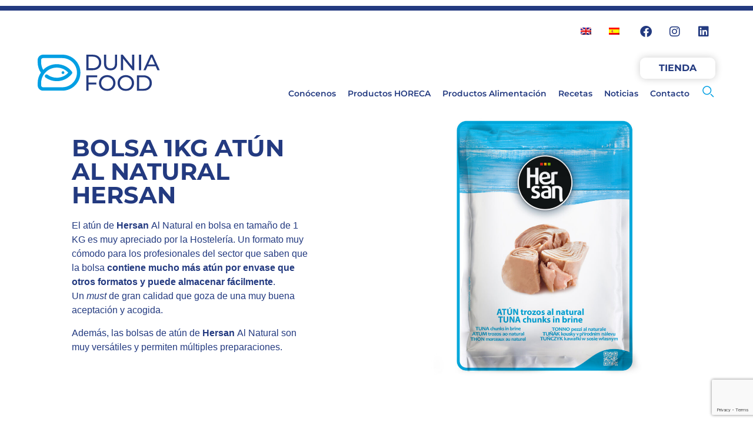

--- FILE ---
content_type: text/html; charset=UTF-8
request_url: https://duniafood.com/catalogo/atun-claro-en-aceite-de-girasol-bolsa-1kg-dunia-food/
body_size: 29347
content:
<!doctype html>
<html lang="es">
<head>
<meta charset="UTF-8">
<meta name="viewport" content="width=device-width, initial-scale=1">
<link rel="profile" href="https://gmpg.org/xfn/11">
<script data-cfasync="false" data-no-defer="1" data-no-minify="1" data-no-optimize="1">var ewww_webp_supported=!1;function check_webp_feature(A,e){var w;e=void 0!==e?e:function(){},ewww_webp_supported?e(ewww_webp_supported):((w=new Image).onload=function(){ewww_webp_supported=0<w.width&&0<w.height,e&&e(ewww_webp_supported)},w.onerror=function(){e&&e(!1)},w.src="data:image/webp;base64,"+{alpha:"UklGRkoAAABXRUJQVlA4WAoAAAAQAAAAAAAAAAAAQUxQSAwAAAARBxAR/Q9ERP8DAABWUDggGAAAABQBAJ0BKgEAAQAAAP4AAA3AAP7mtQAAAA=="}[A])}check_webp_feature("alpha");</script><script data-cfasync="false" data-no-defer="1" data-no-minify="1" data-no-optimize="1">var Arrive=function(c,w){"use strict";if(c.MutationObserver&&"undefined"!=typeof HTMLElement){var r,a=0,u=(r=HTMLElement.prototype.matches||HTMLElement.prototype.webkitMatchesSelector||HTMLElement.prototype.mozMatchesSelector||HTMLElement.prototype.msMatchesSelector,{matchesSelector:function(e,t){return e instanceof HTMLElement&&r.call(e,t)},addMethod:function(e,t,r){var a=e[t];e[t]=function(){return r.length==arguments.length?r.apply(this,arguments):"function"==typeof a?a.apply(this,arguments):void 0}},callCallbacks:function(e,t){t&&t.options.onceOnly&&1==t.firedElems.length&&(e=[e[0]]);for(var r,a=0;r=e[a];a++)r&&r.callback&&r.callback.call(r.elem,r.elem);t&&t.options.onceOnly&&1==t.firedElems.length&&t.me.unbindEventWithSelectorAndCallback.call(t.target,t.selector,t.callback)},checkChildNodesRecursively:function(e,t,r,a){for(var i,n=0;i=e[n];n++)r(i,t,a)&&a.push({callback:t.callback,elem:i}),0<i.childNodes.length&&u.checkChildNodesRecursively(i.childNodes,t,r,a)},mergeArrays:function(e,t){var r,a={};for(r in e)e.hasOwnProperty(r)&&(a[r]=e[r]);for(r in t)t.hasOwnProperty(r)&&(a[r]=t[r]);return a},toElementsArray:function(e){return e=void 0!==e&&("number"!=typeof e.length||e===c)?[e]:e}}),e=(l.prototype.addEvent=function(e,t,r,a){a={target:e,selector:t,options:r,callback:a,firedElems:[]};return this._beforeAdding&&this._beforeAdding(a),this._eventsBucket.push(a),a},l.prototype.removeEvent=function(e){for(var t,r=this._eventsBucket.length-1;t=this._eventsBucket[r];r--)e(t)&&(this._beforeRemoving&&this._beforeRemoving(t),(t=this._eventsBucket.splice(r,1))&&t.length&&(t[0].callback=null))},l.prototype.beforeAdding=function(e){this._beforeAdding=e},l.prototype.beforeRemoving=function(e){this._beforeRemoving=e},l),t=function(i,n){var o=new e,l=this,s={fireOnAttributesModification:!1};return o.beforeAdding(function(t){var e=t.target;e!==c.document&&e!==c||(e=document.getElementsByTagName("html")[0]);var r=new MutationObserver(function(e){n.call(this,e,t)}),a=i(t.options);r.observe(e,a),t.observer=r,t.me=l}),o.beforeRemoving(function(e){e.observer.disconnect()}),this.bindEvent=function(e,t,r){t=u.mergeArrays(s,t);for(var a=u.toElementsArray(this),i=0;i<a.length;i++)o.addEvent(a[i],e,t,r)},this.unbindEvent=function(){var r=u.toElementsArray(this);o.removeEvent(function(e){for(var t=0;t<r.length;t++)if(this===w||e.target===r[t])return!0;return!1})},this.unbindEventWithSelectorOrCallback=function(r){var a=u.toElementsArray(this),i=r,e="function"==typeof r?function(e){for(var t=0;t<a.length;t++)if((this===w||e.target===a[t])&&e.callback===i)return!0;return!1}:function(e){for(var t=0;t<a.length;t++)if((this===w||e.target===a[t])&&e.selector===r)return!0;return!1};o.removeEvent(e)},this.unbindEventWithSelectorAndCallback=function(r,a){var i=u.toElementsArray(this);o.removeEvent(function(e){for(var t=0;t<i.length;t++)if((this===w||e.target===i[t])&&e.selector===r&&e.callback===a)return!0;return!1})},this},i=new function(){var s={fireOnAttributesModification:!1,onceOnly:!1,existing:!1};function n(e,t,r){return!(!u.matchesSelector(e,t.selector)||(e._id===w&&(e._id=a++),-1!=t.firedElems.indexOf(e._id)))&&(t.firedElems.push(e._id),!0)}var c=(i=new t(function(e){var t={attributes:!1,childList:!0,subtree:!0};return e.fireOnAttributesModification&&(t.attributes=!0),t},function(e,i){e.forEach(function(e){var t=e.addedNodes,r=e.target,a=[];null!==t&&0<t.length?u.checkChildNodesRecursively(t,i,n,a):"attributes"===e.type&&n(r,i)&&a.push({callback:i.callback,elem:r}),u.callCallbacks(a,i)})})).bindEvent;return i.bindEvent=function(e,t,r){t=void 0===r?(r=t,s):u.mergeArrays(s,t);var a=u.toElementsArray(this);if(t.existing){for(var i=[],n=0;n<a.length;n++)for(var o=a[n].querySelectorAll(e),l=0;l<o.length;l++)i.push({callback:r,elem:o[l]});if(t.onceOnly&&i.length)return r.call(i[0].elem,i[0].elem);setTimeout(u.callCallbacks,1,i)}c.call(this,e,t,r)},i},o=new function(){var a={};function i(e,t){return u.matchesSelector(e,t.selector)}var n=(o=new t(function(){return{childList:!0,subtree:!0}},function(e,r){e.forEach(function(e){var t=e.removedNodes,e=[];null!==t&&0<t.length&&u.checkChildNodesRecursively(t,r,i,e),u.callCallbacks(e,r)})})).bindEvent;return o.bindEvent=function(e,t,r){t=void 0===r?(r=t,a):u.mergeArrays(a,t),n.call(this,e,t,r)},o};d(HTMLElement.prototype),d(NodeList.prototype),d(HTMLCollection.prototype),d(HTMLDocument.prototype),d(Window.prototype);var n={};return s(i,n,"unbindAllArrive"),s(o,n,"unbindAllLeave"),n}function l(){this._eventsBucket=[],this._beforeAdding=null,this._beforeRemoving=null}function s(e,t,r){u.addMethod(t,r,e.unbindEvent),u.addMethod(t,r,e.unbindEventWithSelectorOrCallback),u.addMethod(t,r,e.unbindEventWithSelectorAndCallback)}function d(e){e.arrive=i.bindEvent,s(i,e,"unbindArrive"),e.leave=o.bindEvent,s(o,e,"unbindLeave")}}(window,void 0),ewww_webp_supported=!1;function check_webp_feature(e,t){var r;ewww_webp_supported?t(ewww_webp_supported):((r=new Image).onload=function(){ewww_webp_supported=0<r.width&&0<r.height,t(ewww_webp_supported)},r.onerror=function(){t(!1)},r.src="data:image/webp;base64,"+{alpha:"UklGRkoAAABXRUJQVlA4WAoAAAAQAAAAAAAAAAAAQUxQSAwAAAARBxAR/Q9ERP8DAABWUDggGAAAABQBAJ0BKgEAAQAAAP4AAA3AAP7mtQAAAA==",animation:"UklGRlIAAABXRUJQVlA4WAoAAAASAAAAAAAAAAAAQU5JTQYAAAD/////AABBTk1GJgAAAAAAAAAAAAAAAAAAAGQAAABWUDhMDQAAAC8AAAAQBxAREYiI/gcA"}[e])}function ewwwLoadImages(e){if(e){for(var t=document.querySelectorAll(".batch-image img, .image-wrapper a, .ngg-pro-masonry-item a, .ngg-galleria-offscreen-seo-wrapper a"),r=0,a=t.length;r<a;r++)ewwwAttr(t[r],"data-src",t[r].getAttribute("data-webp")),ewwwAttr(t[r],"data-thumbnail",t[r].getAttribute("data-webp-thumbnail"));for(var i=document.querySelectorAll("div.woocommerce-product-gallery__image"),r=0,a=i.length;r<a;r++)ewwwAttr(i[r],"data-thumb",i[r].getAttribute("data-webp-thumb"))}for(var n=document.querySelectorAll("video"),r=0,a=n.length;r<a;r++)ewwwAttr(n[r],"poster",e?n[r].getAttribute("data-poster-webp"):n[r].getAttribute("data-poster-image"));for(var o,l=document.querySelectorAll("img.ewww_webp_lazy_load"),r=0,a=l.length;r<a;r++)e&&(ewwwAttr(l[r],"data-lazy-srcset",l[r].getAttribute("data-lazy-srcset-webp")),ewwwAttr(l[r],"data-srcset",l[r].getAttribute("data-srcset-webp")),ewwwAttr(l[r],"data-lazy-src",l[r].getAttribute("data-lazy-src-webp")),ewwwAttr(l[r],"data-src",l[r].getAttribute("data-src-webp")),ewwwAttr(l[r],"data-orig-file",l[r].getAttribute("data-webp-orig-file")),ewwwAttr(l[r],"data-medium-file",l[r].getAttribute("data-webp-medium-file")),ewwwAttr(l[r],"data-large-file",l[r].getAttribute("data-webp-large-file")),null!=(o=l[r].getAttribute("srcset"))&&!1!==o&&o.includes("R0lGOD")&&ewwwAttr(l[r],"src",l[r].getAttribute("data-lazy-src-webp"))),l[r].className=l[r].className.replace(/\bewww_webp_lazy_load\b/,"");for(var s=document.querySelectorAll(".ewww_webp"),r=0,a=s.length;r<a;r++)e?(ewwwAttr(s[r],"srcset",s[r].getAttribute("data-srcset-webp")),ewwwAttr(s[r],"src",s[r].getAttribute("data-src-webp")),ewwwAttr(s[r],"data-orig-file",s[r].getAttribute("data-webp-orig-file")),ewwwAttr(s[r],"data-medium-file",s[r].getAttribute("data-webp-medium-file")),ewwwAttr(s[r],"data-large-file",s[r].getAttribute("data-webp-large-file")),ewwwAttr(s[r],"data-large_image",s[r].getAttribute("data-webp-large_image")),ewwwAttr(s[r],"data-src",s[r].getAttribute("data-webp-src"))):(ewwwAttr(s[r],"srcset",s[r].getAttribute("data-srcset-img")),ewwwAttr(s[r],"src",s[r].getAttribute("data-src-img"))),s[r].className=s[r].className.replace(/\bewww_webp\b/,"ewww_webp_loaded");window.jQuery&&jQuery.fn.isotope&&jQuery.fn.imagesLoaded&&(jQuery(".fusion-posts-container-infinite").imagesLoaded(function(){jQuery(".fusion-posts-container-infinite").hasClass("isotope")&&jQuery(".fusion-posts-container-infinite").isotope()}),jQuery(".fusion-portfolio:not(.fusion-recent-works) .fusion-portfolio-wrapper").imagesLoaded(function(){jQuery(".fusion-portfolio:not(.fusion-recent-works) .fusion-portfolio-wrapper").isotope()}))}function ewwwWebPInit(e){ewwwLoadImages(e),ewwwNggLoadGalleries(e),document.arrive(".ewww_webp",function(){ewwwLoadImages(e)}),document.arrive(".ewww_webp_lazy_load",function(){ewwwLoadImages(e)}),document.arrive("videos",function(){ewwwLoadImages(e)}),"loading"==document.readyState?document.addEventListener("DOMContentLoaded",ewwwJSONParserInit):("undefined"!=typeof galleries&&ewwwNggParseGalleries(e),ewwwWooParseVariations(e))}function ewwwAttr(e,t,r){null!=r&&!1!==r&&e.setAttribute(t,r)}function ewwwJSONParserInit(){"undefined"!=typeof galleries&&check_webp_feature("alpha",ewwwNggParseGalleries),check_webp_feature("alpha",ewwwWooParseVariations)}function ewwwWooParseVariations(e){if(e)for(var t=document.querySelectorAll("form.variations_form"),r=0,a=t.length;r<a;r++){var i=t[r].getAttribute("data-product_variations"),n=!1;try{for(var o in i=JSON.parse(i))void 0!==i[o]&&void 0!==i[o].image&&(void 0!==i[o].image.src_webp&&(i[o].image.src=i[o].image.src_webp,n=!0),void 0!==i[o].image.srcset_webp&&(i[o].image.srcset=i[o].image.srcset_webp,n=!0),void 0!==i[o].image.full_src_webp&&(i[o].image.full_src=i[o].image.full_src_webp,n=!0),void 0!==i[o].image.gallery_thumbnail_src_webp&&(i[o].image.gallery_thumbnail_src=i[o].image.gallery_thumbnail_src_webp,n=!0),void 0!==i[o].image.thumb_src_webp&&(i[o].image.thumb_src=i[o].image.thumb_src_webp,n=!0));n&&ewwwAttr(t[r],"data-product_variations",JSON.stringify(i))}catch(e){}}}function ewwwNggParseGalleries(e){if(e)for(var t in galleries){var r=galleries[t];galleries[t].images_list=ewwwNggParseImageList(r.images_list)}}function ewwwNggLoadGalleries(e){e&&document.addEventListener("ngg.galleria.themeadded",function(e,t){window.ngg_galleria._create_backup=window.ngg_galleria.create,window.ngg_galleria.create=function(e,t){var r=$(e).data("id");return galleries["gallery_"+r].images_list=ewwwNggParseImageList(galleries["gallery_"+r].images_list),window.ngg_galleria._create_backup(e,t)}})}function ewwwNggParseImageList(e){for(var t in e){var r=e[t];if(void 0!==r["image-webp"]&&(e[t].image=r["image-webp"],delete e[t]["image-webp"]),void 0!==r["thumb-webp"]&&(e[t].thumb=r["thumb-webp"],delete e[t]["thumb-webp"]),void 0!==r.full_image_webp&&(e[t].full_image=r.full_image_webp,delete e[t].full_image_webp),void 0!==r.srcsets)for(var a in r.srcsets)nggSrcset=r.srcsets[a],void 0!==r.srcsets[a+"-webp"]&&(e[t].srcsets[a]=r.srcsets[a+"-webp"],delete e[t].srcsets[a+"-webp"]);if(void 0!==r.full_srcsets)for(var i in r.full_srcsets)nggFSrcset=r.full_srcsets[i],void 0!==r.full_srcsets[i+"-webp"]&&(e[t].full_srcsets[i]=r.full_srcsets[i+"-webp"],delete e[t].full_srcsets[i+"-webp"])}return e}check_webp_feature("alpha",ewwwWebPInit);</script><title>BOLSA 1KG ATÚN AL NATURAL HERSAN &#8211; Dunia Food</title>
<meta name='robots' content='max-image-preview:large' />
<link rel="alternate" type="application/rss+xml" title="Dunia Food &raquo; Feed" href="https://duniafood.com/feed/" />
<link rel="alternate" type="application/rss+xml" title="Dunia Food &raquo; Feed de los comentarios" href="https://duniafood.com/comments/feed/" />
<link rel="alternate" title="oEmbed (JSON)" type="application/json+oembed" href="https://duniafood.com/wp-json/oembed/1.0/embed?url=https%3A%2F%2Fduniafood.com%2Fcatalogo%2Fatun-claro-en-aceite-de-girasol-bolsa-1kg-dunia-food%2F" />
<link rel="alternate" title="oEmbed (XML)" type="text/xml+oembed" href="https://duniafood.com/wp-json/oembed/1.0/embed?url=https%3A%2F%2Fduniafood.com%2Fcatalogo%2Fatun-claro-en-aceite-de-girasol-bolsa-1kg-dunia-food%2F&#038;format=xml" />
<!-- This site uses the Google Analytics by MonsterInsights plugin v9.11.0 - Using Analytics tracking - https://www.monsterinsights.com/ -->
<script src="//www.googletagmanager.com/gtag/js?id=G-TL4MQ59W33"  data-cfasync="false" data-wpfc-render="false" async></script>
<script data-cfasync="false" data-wpfc-render="false">
var mi_version = '9.11.0';
var mi_track_user = true;
var mi_no_track_reason = '';
var MonsterInsightsDefaultLocations = {"page_location":"https:\/\/duniafood.com\/catalogo\/atun-claro-en-aceite-de-girasol-bolsa-1kg-dunia-food\/"};
if ( typeof MonsterInsightsPrivacyGuardFilter === 'function' ) {
var MonsterInsightsLocations = (typeof MonsterInsightsExcludeQuery === 'object') ? MonsterInsightsPrivacyGuardFilter( MonsterInsightsExcludeQuery ) : MonsterInsightsPrivacyGuardFilter( MonsterInsightsDefaultLocations );
} else {
var MonsterInsightsLocations = (typeof MonsterInsightsExcludeQuery === 'object') ? MonsterInsightsExcludeQuery : MonsterInsightsDefaultLocations;
}
var disableStrs = [
'ga-disable-G-TL4MQ59W33',
];
/* Function to detect opted out users */
function __gtagTrackerIsOptedOut() {
for (var index = 0; index < disableStrs.length; index++) {
if (document.cookie.indexOf(disableStrs[index] + '=true') > -1) {
return true;
}
}
return false;
}
/* Disable tracking if the opt-out cookie exists. */
if (__gtagTrackerIsOptedOut()) {
for (var index = 0; index < disableStrs.length; index++) {
window[disableStrs[index]] = true;
}
}
/* Opt-out function */
function __gtagTrackerOptout() {
for (var index = 0; index < disableStrs.length; index++) {
document.cookie = disableStrs[index] + '=true; expires=Thu, 31 Dec 2099 23:59:59 UTC; path=/';
window[disableStrs[index]] = true;
}
}
if ('undefined' === typeof gaOptout) {
function gaOptout() {
__gtagTrackerOptout();
}
}
window.dataLayer = window.dataLayer || [];
window.MonsterInsightsDualTracker = {
helpers: {},
trackers: {},
};
if (mi_track_user) {
function __gtagDataLayer() {
dataLayer.push(arguments);
}
function __gtagTracker(type, name, parameters) {
if (!parameters) {
parameters = {};
}
if (parameters.send_to) {
__gtagDataLayer.apply(null, arguments);
return;
}
if (type === 'event') {
parameters.send_to = monsterinsights_frontend.v4_id;
var hookName = name;
if (typeof parameters['event_category'] !== 'undefined') {
hookName = parameters['event_category'] + ':' + name;
}
if (typeof MonsterInsightsDualTracker.trackers[hookName] !== 'undefined') {
MonsterInsightsDualTracker.trackers[hookName](parameters);
} else {
__gtagDataLayer('event', name, parameters);
}
} else {
__gtagDataLayer.apply(null, arguments);
}
}
__gtagTracker('js', new Date());
__gtagTracker('set', {
'developer_id.dZGIzZG': true,
});
if ( MonsterInsightsLocations.page_location ) {
__gtagTracker('set', MonsterInsightsLocations);
}
__gtagTracker('config', 'G-TL4MQ59W33', {"forceSSL":"true","link_attribution":"true"} );
window.gtag = __gtagTracker;										(function () {
/* https://developers.google.com/analytics/devguides/collection/analyticsjs/ */
/* ga and __gaTracker compatibility shim. */
var noopfn = function () {
return null;
};
var newtracker = function () {
return new Tracker();
};
var Tracker = function () {
return null;
};
var p = Tracker.prototype;
p.get = noopfn;
p.set = noopfn;
p.send = function () {
var args = Array.prototype.slice.call(arguments);
args.unshift('send');
__gaTracker.apply(null, args);
};
var __gaTracker = function () {
var len = arguments.length;
if (len === 0) {
return;
}
var f = arguments[len - 1];
if (typeof f !== 'object' || f === null || typeof f.hitCallback !== 'function') {
if ('send' === arguments[0]) {
var hitConverted, hitObject = false, action;
if ('event' === arguments[1]) {
if ('undefined' !== typeof arguments[3]) {
hitObject = {
'eventAction': arguments[3],
'eventCategory': arguments[2],
'eventLabel': arguments[4],
'value': arguments[5] ? arguments[5] : 1,
}
}
}
if ('pageview' === arguments[1]) {
if ('undefined' !== typeof arguments[2]) {
hitObject = {
'eventAction': 'page_view',
'page_path': arguments[2],
}
}
}
if (typeof arguments[2] === 'object') {
hitObject = arguments[2];
}
if (typeof arguments[5] === 'object') {
Object.assign(hitObject, arguments[5]);
}
if ('undefined' !== typeof arguments[1].hitType) {
hitObject = arguments[1];
if ('pageview' === hitObject.hitType) {
hitObject.eventAction = 'page_view';
}
}
if (hitObject) {
action = 'timing' === arguments[1].hitType ? 'timing_complete' : hitObject.eventAction;
hitConverted = mapArgs(hitObject);
__gtagTracker('event', action, hitConverted);
}
}
return;
}
function mapArgs(args) {
var arg, hit = {};
var gaMap = {
'eventCategory': 'event_category',
'eventAction': 'event_action',
'eventLabel': 'event_label',
'eventValue': 'event_value',
'nonInteraction': 'non_interaction',
'timingCategory': 'event_category',
'timingVar': 'name',
'timingValue': 'value',
'timingLabel': 'event_label',
'page': 'page_path',
'location': 'page_location',
'title': 'page_title',
'referrer' : 'page_referrer',
};
for (arg in args) {
if (!(!args.hasOwnProperty(arg) || !gaMap.hasOwnProperty(arg))) {
hit[gaMap[arg]] = args[arg];
} else {
hit[arg] = args[arg];
}
}
return hit;
}
try {
f.hitCallback();
} catch (ex) {
}
};
__gaTracker.create = newtracker;
__gaTracker.getByName = newtracker;
__gaTracker.getAll = function () {
return [];
};
__gaTracker.remove = noopfn;
__gaTracker.loaded = true;
window['__gaTracker'] = __gaTracker;
})();
} else {
console.log("");
(function () {
function __gtagTracker() {
return null;
}
window['__gtagTracker'] = __gtagTracker;
window['gtag'] = __gtagTracker;
})();
}
</script>
<!-- / Google Analytics by MonsterInsights -->
<style id='wp-img-auto-sizes-contain-inline-css'>
img:is([sizes=auto i],[sizes^="auto," i]){contain-intrinsic-size:3000px 1500px}
/*# sourceURL=wp-img-auto-sizes-contain-inline-css */
</style>
<style id='global-styles-inline-css'>
:root{--wp--preset--aspect-ratio--square: 1;--wp--preset--aspect-ratio--4-3: 4/3;--wp--preset--aspect-ratio--3-4: 3/4;--wp--preset--aspect-ratio--3-2: 3/2;--wp--preset--aspect-ratio--2-3: 2/3;--wp--preset--aspect-ratio--16-9: 16/9;--wp--preset--aspect-ratio--9-16: 9/16;--wp--preset--color--black: #000000;--wp--preset--color--cyan-bluish-gray: #abb8c3;--wp--preset--color--white: #ffffff;--wp--preset--color--pale-pink: #f78da7;--wp--preset--color--vivid-red: #cf2e2e;--wp--preset--color--luminous-vivid-orange: #ff6900;--wp--preset--color--luminous-vivid-amber: #fcb900;--wp--preset--color--light-green-cyan: #7bdcb5;--wp--preset--color--vivid-green-cyan: #00d084;--wp--preset--color--pale-cyan-blue: #8ed1fc;--wp--preset--color--vivid-cyan-blue: #0693e3;--wp--preset--color--vivid-purple: #9b51e0;--wp--preset--gradient--vivid-cyan-blue-to-vivid-purple: linear-gradient(135deg,rgb(6,147,227) 0%,rgb(155,81,224) 100%);--wp--preset--gradient--light-green-cyan-to-vivid-green-cyan: linear-gradient(135deg,rgb(122,220,180) 0%,rgb(0,208,130) 100%);--wp--preset--gradient--luminous-vivid-amber-to-luminous-vivid-orange: linear-gradient(135deg,rgb(252,185,0) 0%,rgb(255,105,0) 100%);--wp--preset--gradient--luminous-vivid-orange-to-vivid-red: linear-gradient(135deg,rgb(255,105,0) 0%,rgb(207,46,46) 100%);--wp--preset--gradient--very-light-gray-to-cyan-bluish-gray: linear-gradient(135deg,rgb(238,238,238) 0%,rgb(169,184,195) 100%);--wp--preset--gradient--cool-to-warm-spectrum: linear-gradient(135deg,rgb(74,234,220) 0%,rgb(151,120,209) 20%,rgb(207,42,186) 40%,rgb(238,44,130) 60%,rgb(251,105,98) 80%,rgb(254,248,76) 100%);--wp--preset--gradient--blush-light-purple: linear-gradient(135deg,rgb(255,206,236) 0%,rgb(152,150,240) 100%);--wp--preset--gradient--blush-bordeaux: linear-gradient(135deg,rgb(254,205,165) 0%,rgb(254,45,45) 50%,rgb(107,0,62) 100%);--wp--preset--gradient--luminous-dusk: linear-gradient(135deg,rgb(255,203,112) 0%,rgb(199,81,192) 50%,rgb(65,88,208) 100%);--wp--preset--gradient--pale-ocean: linear-gradient(135deg,rgb(255,245,203) 0%,rgb(182,227,212) 50%,rgb(51,167,181) 100%);--wp--preset--gradient--electric-grass: linear-gradient(135deg,rgb(202,248,128) 0%,rgb(113,206,126) 100%);--wp--preset--gradient--midnight: linear-gradient(135deg,rgb(2,3,129) 0%,rgb(40,116,252) 100%);--wp--preset--font-size--small: 13px;--wp--preset--font-size--medium: 20px;--wp--preset--font-size--large: 36px;--wp--preset--font-size--x-large: 42px;--wp--preset--spacing--20: 0.44rem;--wp--preset--spacing--30: 0.67rem;--wp--preset--spacing--40: 1rem;--wp--preset--spacing--50: 1.5rem;--wp--preset--spacing--60: 2.25rem;--wp--preset--spacing--70: 3.38rem;--wp--preset--spacing--80: 5.06rem;--wp--preset--shadow--natural: 6px 6px 9px rgba(0, 0, 0, 0.2);--wp--preset--shadow--deep: 12px 12px 50px rgba(0, 0, 0, 0.4);--wp--preset--shadow--sharp: 6px 6px 0px rgba(0, 0, 0, 0.2);--wp--preset--shadow--outlined: 6px 6px 0px -3px rgb(255, 255, 255), 6px 6px rgb(0, 0, 0);--wp--preset--shadow--crisp: 6px 6px 0px rgb(0, 0, 0);}:root { --wp--style--global--content-size: 800px;--wp--style--global--wide-size: 1200px; }:where(body) { margin: 0; }.wp-site-blocks > .alignleft { float: left; margin-right: 2em; }.wp-site-blocks > .alignright { float: right; margin-left: 2em; }.wp-site-blocks > .aligncenter { justify-content: center; margin-left: auto; margin-right: auto; }:where(.wp-site-blocks) > * { margin-block-start: 24px; margin-block-end: 0; }:where(.wp-site-blocks) > :first-child { margin-block-start: 0; }:where(.wp-site-blocks) > :last-child { margin-block-end: 0; }:root { --wp--style--block-gap: 24px; }:root :where(.is-layout-flow) > :first-child{margin-block-start: 0;}:root :where(.is-layout-flow) > :last-child{margin-block-end: 0;}:root :where(.is-layout-flow) > *{margin-block-start: 24px;margin-block-end: 0;}:root :where(.is-layout-constrained) > :first-child{margin-block-start: 0;}:root :where(.is-layout-constrained) > :last-child{margin-block-end: 0;}:root :where(.is-layout-constrained) > *{margin-block-start: 24px;margin-block-end: 0;}:root :where(.is-layout-flex){gap: 24px;}:root :where(.is-layout-grid){gap: 24px;}.is-layout-flow > .alignleft{float: left;margin-inline-start: 0;margin-inline-end: 2em;}.is-layout-flow > .alignright{float: right;margin-inline-start: 2em;margin-inline-end: 0;}.is-layout-flow > .aligncenter{margin-left: auto !important;margin-right: auto !important;}.is-layout-constrained > .alignleft{float: left;margin-inline-start: 0;margin-inline-end: 2em;}.is-layout-constrained > .alignright{float: right;margin-inline-start: 2em;margin-inline-end: 0;}.is-layout-constrained > .aligncenter{margin-left: auto !important;margin-right: auto !important;}.is-layout-constrained > :where(:not(.alignleft):not(.alignright):not(.alignfull)){max-width: var(--wp--style--global--content-size);margin-left: auto !important;margin-right: auto !important;}.is-layout-constrained > .alignwide{max-width: var(--wp--style--global--wide-size);}body .is-layout-flex{display: flex;}.is-layout-flex{flex-wrap: wrap;align-items: center;}.is-layout-flex > :is(*, div){margin: 0;}body .is-layout-grid{display: grid;}.is-layout-grid > :is(*, div){margin: 0;}body{padding-top: 0px;padding-right: 0px;padding-bottom: 0px;padding-left: 0px;}a:where(:not(.wp-element-button)){text-decoration: underline;}:root :where(.wp-element-button, .wp-block-button__link){background-color: #32373c;border-width: 0;color: #fff;font-family: inherit;font-size: inherit;font-style: inherit;font-weight: inherit;letter-spacing: inherit;line-height: inherit;padding-top: calc(0.667em + 2px);padding-right: calc(1.333em + 2px);padding-bottom: calc(0.667em + 2px);padding-left: calc(1.333em + 2px);text-decoration: none;text-transform: inherit;}.has-black-color{color: var(--wp--preset--color--black) !important;}.has-cyan-bluish-gray-color{color: var(--wp--preset--color--cyan-bluish-gray) !important;}.has-white-color{color: var(--wp--preset--color--white) !important;}.has-pale-pink-color{color: var(--wp--preset--color--pale-pink) !important;}.has-vivid-red-color{color: var(--wp--preset--color--vivid-red) !important;}.has-luminous-vivid-orange-color{color: var(--wp--preset--color--luminous-vivid-orange) !important;}.has-luminous-vivid-amber-color{color: var(--wp--preset--color--luminous-vivid-amber) !important;}.has-light-green-cyan-color{color: var(--wp--preset--color--light-green-cyan) !important;}.has-vivid-green-cyan-color{color: var(--wp--preset--color--vivid-green-cyan) !important;}.has-pale-cyan-blue-color{color: var(--wp--preset--color--pale-cyan-blue) !important;}.has-vivid-cyan-blue-color{color: var(--wp--preset--color--vivid-cyan-blue) !important;}.has-vivid-purple-color{color: var(--wp--preset--color--vivid-purple) !important;}.has-black-background-color{background-color: var(--wp--preset--color--black) !important;}.has-cyan-bluish-gray-background-color{background-color: var(--wp--preset--color--cyan-bluish-gray) !important;}.has-white-background-color{background-color: var(--wp--preset--color--white) !important;}.has-pale-pink-background-color{background-color: var(--wp--preset--color--pale-pink) !important;}.has-vivid-red-background-color{background-color: var(--wp--preset--color--vivid-red) !important;}.has-luminous-vivid-orange-background-color{background-color: var(--wp--preset--color--luminous-vivid-orange) !important;}.has-luminous-vivid-amber-background-color{background-color: var(--wp--preset--color--luminous-vivid-amber) !important;}.has-light-green-cyan-background-color{background-color: var(--wp--preset--color--light-green-cyan) !important;}.has-vivid-green-cyan-background-color{background-color: var(--wp--preset--color--vivid-green-cyan) !important;}.has-pale-cyan-blue-background-color{background-color: var(--wp--preset--color--pale-cyan-blue) !important;}.has-vivid-cyan-blue-background-color{background-color: var(--wp--preset--color--vivid-cyan-blue) !important;}.has-vivid-purple-background-color{background-color: var(--wp--preset--color--vivid-purple) !important;}.has-black-border-color{border-color: var(--wp--preset--color--black) !important;}.has-cyan-bluish-gray-border-color{border-color: var(--wp--preset--color--cyan-bluish-gray) !important;}.has-white-border-color{border-color: var(--wp--preset--color--white) !important;}.has-pale-pink-border-color{border-color: var(--wp--preset--color--pale-pink) !important;}.has-vivid-red-border-color{border-color: var(--wp--preset--color--vivid-red) !important;}.has-luminous-vivid-orange-border-color{border-color: var(--wp--preset--color--luminous-vivid-orange) !important;}.has-luminous-vivid-amber-border-color{border-color: var(--wp--preset--color--luminous-vivid-amber) !important;}.has-light-green-cyan-border-color{border-color: var(--wp--preset--color--light-green-cyan) !important;}.has-vivid-green-cyan-border-color{border-color: var(--wp--preset--color--vivid-green-cyan) !important;}.has-pale-cyan-blue-border-color{border-color: var(--wp--preset--color--pale-cyan-blue) !important;}.has-vivid-cyan-blue-border-color{border-color: var(--wp--preset--color--vivid-cyan-blue) !important;}.has-vivid-purple-border-color{border-color: var(--wp--preset--color--vivid-purple) !important;}.has-vivid-cyan-blue-to-vivid-purple-gradient-background{background: var(--wp--preset--gradient--vivid-cyan-blue-to-vivid-purple) !important;}.has-light-green-cyan-to-vivid-green-cyan-gradient-background{background: var(--wp--preset--gradient--light-green-cyan-to-vivid-green-cyan) !important;}.has-luminous-vivid-amber-to-luminous-vivid-orange-gradient-background{background: var(--wp--preset--gradient--luminous-vivid-amber-to-luminous-vivid-orange) !important;}.has-luminous-vivid-orange-to-vivid-red-gradient-background{background: var(--wp--preset--gradient--luminous-vivid-orange-to-vivid-red) !important;}.has-very-light-gray-to-cyan-bluish-gray-gradient-background{background: var(--wp--preset--gradient--very-light-gray-to-cyan-bluish-gray) !important;}.has-cool-to-warm-spectrum-gradient-background{background: var(--wp--preset--gradient--cool-to-warm-spectrum) !important;}.has-blush-light-purple-gradient-background{background: var(--wp--preset--gradient--blush-light-purple) !important;}.has-blush-bordeaux-gradient-background{background: var(--wp--preset--gradient--blush-bordeaux) !important;}.has-luminous-dusk-gradient-background{background: var(--wp--preset--gradient--luminous-dusk) !important;}.has-pale-ocean-gradient-background{background: var(--wp--preset--gradient--pale-ocean) !important;}.has-electric-grass-gradient-background{background: var(--wp--preset--gradient--electric-grass) !important;}.has-midnight-gradient-background{background: var(--wp--preset--gradient--midnight) !important;}.has-small-font-size{font-size: var(--wp--preset--font-size--small) !important;}.has-medium-font-size{font-size: var(--wp--preset--font-size--medium) !important;}.has-large-font-size{font-size: var(--wp--preset--font-size--large) !important;}.has-x-large-font-size{font-size: var(--wp--preset--font-size--x-large) !important;}
:root :where(.wp-block-pullquote){font-size: 1.5em;line-height: 1.6;}
/*# sourceURL=global-styles-inline-css */
</style>
<!-- <link rel='stylesheet' id='contact-form-7-css' href='https://duniafood.com/wp-content/plugins/contact-form-7/includes/css/styles.css?ver=6.1.3' media='all' /> -->
<!-- <link rel='stylesheet' id='digitaldot-css-css' href='https://duniafood.com/wp-content/plugins/my-custom-functionality-master/assets/css/digitaldot.css?ver=9797937bc8af1b2c416dde1069231ed3' media='all' /> -->
<!-- <link rel='stylesheet' id='trp-language-switcher-style-css' href='https://duniafood.com/wp-content/plugins/translatepress-multilingual/assets/css/trp-language-switcher.css?ver=3.0.7' media='all' /> -->
<!-- <link rel='stylesheet' id='hello-elementor-css' href='https://duniafood.com/wp-content/themes/hello-elementor/assets/css/reset.css?ver=3.4.5' media='all' /> -->
<!-- <link rel='stylesheet' id='hello-elementor-theme-style-css' href='https://duniafood.com/wp-content/themes/hello-elementor/assets/css/theme.css?ver=3.4.5' media='all' /> -->
<!-- <link rel='stylesheet' id='hello-elementor-header-footer-css' href='https://duniafood.com/wp-content/themes/hello-elementor/assets/css/header-footer.css?ver=3.4.5' media='all' /> -->
<!-- <link rel='stylesheet' id='elementor-frontend-css' href='https://duniafood.com/wp-content/plugins/elementor/assets/css/frontend.min.css?ver=3.34.3' media='all' /> -->
<link rel="stylesheet" type="text/css" href="//duniafood.com/wp-content/cache/wpfc-minified/l1z1m6gh/8eutd.css" media="all"/>
<style id='elementor-frontend-inline-css'>
.elementor-7188 .elementor-element.elementor-element-38a4f619 > .elementor-widget-container{background-image:url("https://duniafood.com/wp-content/uploads/2023/01/CATEGORIA_BOLSA-1KG-1_1541596242.jpg");}.elementor-7188 .elementor-element.elementor-element-5a706a24 > .elementor-widget-container{background-image:url("https://duniafood.com/wp-content/uploads/2023/01/CATEGORIA_CAT_caja_1504786961.jpg");}.elementor-7188 .elementor-element.elementor-element-6e07c22c > .elementor-widget-container{background-image:url("https://duniafood.com/wp-content/uploads/2022/11/CATEGORIA_CAT_pallet__1504633076.jpg");}
/*# sourceURL=elementor-frontend-inline-css */
</style>
<link rel='stylesheet' id='elementor-post-6-css' href='https://duniafood.com/wp-content/uploads/elementor/css/post-6.css?ver=1769573919' media='all' />
<!-- <link rel='stylesheet' id='e-animation-grow-css' href='https://duniafood.com/wp-content/plugins/elementor/assets/lib/animations/styles/e-animation-grow.min.css?ver=3.34.3' media='all' /> -->
<!-- <link rel='stylesheet' id='widget-image-css' href='https://duniafood.com/wp-content/plugins/elementor/assets/css/widget-image.min.css?ver=3.34.3' media='all' /> -->
<!-- <link rel='stylesheet' id='widget-nav-menu-css' href='https://duniafood.com/wp-content/plugins/elementor-pro/assets/css/widget-nav-menu.min.css?ver=3.34.3' media='all' /> -->
<!-- <link rel='stylesheet' id='widget-social-icons-css' href='https://duniafood.com/wp-content/plugins/elementor/assets/css/widget-social-icons.min.css?ver=3.34.3' media='all' /> -->
<!-- <link rel='stylesheet' id='e-apple-webkit-css' href='https://duniafood.com/wp-content/plugins/elementor/assets/css/conditionals/apple-webkit.min.css?ver=3.34.3' media='all' /> -->
<!-- <link rel='stylesheet' id='widget-spacer-css' href='https://duniafood.com/wp-content/plugins/elementor/assets/css/widget-spacer.min.css?ver=3.34.3' media='all' /> -->
<!-- <link rel='stylesheet' id='e-sticky-css' href='https://duniafood.com/wp-content/plugins/elementor-pro/assets/css/modules/sticky.min.css?ver=3.34.3' media='all' /> -->
<!-- <link rel='stylesheet' id='widget-icon-list-css' href='https://duniafood.com/wp-content/plugins/elementor/assets/css/widget-icon-list.min.css?ver=3.34.3' media='all' /> -->
<!-- <link rel='stylesheet' id='e-animation-fadeInUp-css' href='https://duniafood.com/wp-content/plugins/elementor/assets/lib/animations/styles/fadeInUp.min.css?ver=3.34.3' media='all' /> -->
<!-- <link rel='stylesheet' id='widget-heading-css' href='https://duniafood.com/wp-content/plugins/elementor/assets/css/widget-heading.min.css?ver=3.34.3' media='all' /> -->
<!-- <link rel='stylesheet' id='e-animation-fadeIn-css' href='https://duniafood.com/wp-content/plugins/elementor/assets/lib/animations/styles/fadeIn.min.css?ver=3.34.3' media='all' /> -->
<!-- <link rel='stylesheet' id='e-animation-fadeInDown-css' href='https://duniafood.com/wp-content/plugins/elementor/assets/lib/animations/styles/fadeInDown.min.css?ver=3.34.3' media='all' /> -->
<!-- <link rel='stylesheet' id='e-motion-fx-css' href='https://duniafood.com/wp-content/plugins/elementor-pro/assets/css/modules/motion-fx.min.css?ver=3.34.3' media='all' /> -->
<!-- <link rel='stylesheet' id='widget-posts-css' href='https://duniafood.com/wp-content/plugins/elementor-pro/assets/css/widget-posts.min.css?ver=3.34.3' media='all' /> -->
<!-- <link rel='stylesheet' id='elementor-icons-css' href='https://duniafood.com/wp-content/plugins/elementor/assets/lib/eicons/css/elementor-icons.min.css?ver=5.46.0' media='all' /> -->
<link rel="stylesheet" type="text/css" href="//duniafood.com/wp-content/cache/wpfc-minified/6xe58sxg/8eutd.css" media="all"/>
<link rel='stylesheet' id='elementor-post-107-css' href='https://duniafood.com/wp-content/uploads/elementor/css/post-107.css?ver=1769573919' media='all' />
<link rel='stylesheet' id='elementor-post-241-css' href='https://duniafood.com/wp-content/uploads/elementor/css/post-241.css?ver=1769573919' media='all' />
<link rel='stylesheet' id='elementor-post-7188-css' href='https://duniafood.com/wp-content/uploads/elementor/css/post-7188.css?ver=1769574692' media='all' />
<!-- <link rel='stylesheet' id='elementor-gf-local-montserrat-css' href='https://duniafood.com/wp-content/uploads/elementor/google-fonts/css/montserrat.css?ver=1742270562' media='all' /> -->
<!-- <link rel='stylesheet' id='elementor-icons-shared-0-css' href='https://duniafood.com/wp-content/plugins/elementor/assets/lib/font-awesome/css/fontawesome.min.css?ver=5.15.3' media='all' /> -->
<!-- <link rel='stylesheet' id='elementor-icons-fa-solid-css' href='https://duniafood.com/wp-content/plugins/elementor/assets/lib/font-awesome/css/solid.min.css?ver=5.15.3' media='all' /> -->
<!-- <link rel='stylesheet' id='elementor-icons-fa-brands-css' href='https://duniafood.com/wp-content/plugins/elementor/assets/lib/font-awesome/css/brands.min.css?ver=5.15.3' media='all' /> -->
<link rel="stylesheet" type="text/css" href="//duniafood.com/wp-content/cache/wpfc-minified/q9s5ifwc/8eutd.css" media="all"/>
<script src='//duniafood.com/wp-content/cache/wpfc-minified/2fu0iww3/8ev64.js' type="text/javascript"></script>
<!-- <script src="https://duniafood.com/wp-content/plugins/google-analytics-for-wordpress/assets/js/frontend-gtag.min.js?ver=9.11.0" id="monsterinsights-frontend-script-js" async data-wp-strategy="async"></script> -->
<script data-cfasync="false" data-wpfc-render="false" id='monsterinsights-frontend-script-js-extra'>var monsterinsights_frontend = {"js_events_tracking":"true","download_extensions":"doc,pdf,ppt,zip,xls,docx,pptx,xlsx","inbound_paths":"[{\"path\":\"\\\/go\\\/\",\"label\":\"affiliate\"},{\"path\":\"\\\/recommend\\\/\",\"label\":\"affiliate\"}]","home_url":"https:\/\/duniafood.com","hash_tracking":"false","v4_id":"G-TL4MQ59W33"};</script>
<script id="jquery-core-js-extra">
var pp = {"ajax_url":"https://duniafood.com/wp-admin/admin-ajax.php"};
//# sourceURL=jquery-core-js-extra
</script>
<script src='//duniafood.com/wp-content/cache/wpfc-minified/30zt3e68/8ev64.js' type="text/javascript"></script>
<!-- <script src="https://duniafood.com/wp-includes/js/jquery/jquery.min.js?ver=3.7.1" id="jquery-core-js"></script> -->
<!-- <script src="https://duniafood.com/wp-includes/js/jquery/jquery-migrate.min.js?ver=3.4.1" id="jquery-migrate-js"></script> -->
<link rel="https://api.w.org/" href="https://duniafood.com/wp-json/" /><link rel="alternate" title="JSON" type="application/json" href="https://duniafood.com/wp-json/wp/v2/catalogo/3943" /><link rel="EditURI" type="application/rsd+xml" title="RSD" href="https://duniafood.com/xmlrpc.php?rsd" />
<link rel="canonical" href="https://duniafood.com/catalogo/atun-claro-en-aceite-de-girasol-bolsa-1kg-dunia-food/" />
<link rel='shortlink' href='https://duniafood.com/?p=3943' />
<link rel="alternate" hreflang="es-ES" href="https://duniafood.com/catalogo/atun-claro-en-aceite-de-girasol-bolsa-1kg-dunia-food/"/>
<link rel="alternate" hreflang="en-GB" href="https://duniafood.com/en/catalogo/atun-claro-en-aceite-de-girasol-bolsa-1kg-dunia-food/"/>
<link rel="alternate" hreflang="es" href="https://duniafood.com/catalogo/atun-claro-en-aceite-de-girasol-bolsa-1kg-dunia-food/"/>
<link rel="alternate" hreflang="en" href="https://duniafood.com/en/catalogo/atun-claro-en-aceite-de-girasol-bolsa-1kg-dunia-food/"/>
<meta name="generator" content="Elementor 3.34.3; features: additional_custom_breakpoints; settings: css_print_method-external, google_font-enabled, font_display-swap">
<style>
.e-con.e-parent:nth-of-type(n+4):not(.e-lazyloaded):not(.e-no-lazyload),
.e-con.e-parent:nth-of-type(n+4):not(.e-lazyloaded):not(.e-no-lazyload) * {
background-image: none !important;
}
@media screen and (max-height: 1024px) {
.e-con.e-parent:nth-of-type(n+3):not(.e-lazyloaded):not(.e-no-lazyload),
.e-con.e-parent:nth-of-type(n+3):not(.e-lazyloaded):not(.e-no-lazyload) * {
background-image: none !important;
}
}
@media screen and (max-height: 640px) {
.e-con.e-parent:nth-of-type(n+2):not(.e-lazyloaded):not(.e-no-lazyload),
.e-con.e-parent:nth-of-type(n+2):not(.e-lazyloaded):not(.e-no-lazyload) * {
background-image: none !important;
}
}
</style>
<noscript><style>.lazyload[data-src]{display:none !important;}</style></noscript><style>.lazyload{background-image:none !important;}.lazyload:before{background-image:none !important;}</style><style>.wp-block-gallery.is-cropped .blocks-gallery-item picture{height:100%;width:100%;}</style><link rel="icon" href="https://duniafood.com/wp-content/uploads/2022/11/anagrama.svg" sizes="32x32" />
<link rel="icon" href="https://duniafood.com/wp-content/uploads/2022/11/anagrama.svg" sizes="192x192" />
<link rel="apple-touch-icon" href="https://duniafood.com/wp-content/uploads/2022/11/anagrama.svg" />
<meta name="msapplication-TileImage" content="https://duniafood.com/wp-content/uploads/2022/11/anagrama.svg" />
<style id="wp-custom-css">
/* CUSTOM CSS LUIS */
::selection {
background:#233a80;
color:white;
}
.pp-contact-form-description.pp-gravity-form-description {
margin-bottom: 24px;
}
.ginput_container.ginput_container_consent {
display: flex;
font-size: 14px;
}
.ginput_container.ginput_container_consent input{
margin-right: 8px;
}
.jet-menu-item-wrapper img {
max-width: 20px;
}
a {
color:#009FE3;
}
a:hover {
color:#009FE3;
}
input#input_2_5 {
color: rgba(255,255,255,0.4);
}
input#input_2_9 {
color: rgba(255,255,255,0.4);
}
</style>
</head>
<body class="wp-singular catalogo-template-default single single-catalogo postid-3943 wp-custom-logo wp-embed-responsive wp-theme-hello-elementor translatepress-es_ES hello-elementor-default elementor-default elementor-kit-6 elementor-page elementor-page-3943 elementor-page-7188">
<a class="skip-link screen-reader-text" href="#content">Ir al contenido</a>
<header data-elementor-type="header" data-elementor-id="107" class="elementor elementor-107 elementor-location-header" data-elementor-post-type="elementor_library">
<section class="elementor-section elementor-top-section elementor-element elementor-element-2b7e8ff elementor-section-full_width elementor-section-height-min-height elementor-section-content-middle elementor-section-items-bottom elementor-hidden-tablet elementor-hidden-mobile elementor-section-height-default" data-id="2b7e8ff" data-element_type="section" data-settings="{&quot;background_background&quot;:&quot;classic&quot;,&quot;sticky&quot;:&quot;top&quot;,&quot;sticky_on&quot;:[&quot;desktop&quot;,&quot;tablet&quot;,&quot;mobile&quot;],&quot;sticky_offset&quot;:0,&quot;sticky_effects_offset&quot;:0,&quot;sticky_anchor_link_offset&quot;:0}">
<div class="elementor-container elementor-column-gap-no">
<div class="elementor-column elementor-col-50 elementor-top-column elementor-element elementor-element-82790a1" data-id="82790a1" data-element_type="column">
<div class="elementor-widget-wrap elementor-element-populated">
<div class="elementor-element elementor-element-bfb21f3 elementor-widget elementor-widget-theme-site-logo elementor-widget-image" data-id="bfb21f3" data-element_type="widget" data-widget_type="theme-site-logo.default">
<div class="elementor-widget-container">
<a href="https://duniafood.com">
<img width="174" height="52" src="[data-uri]" class="elementor-animation-grow attachment-full size-full wp-image-8 lazyload" alt="" data-src="https://duniafood.com/wp-content/uploads/2022/11/logo-header.svg" decoding="async" data-eio-rwidth="174" data-eio-rheight="52" /><noscript><img width="174" height="52" src="https://duniafood.com/wp-content/uploads/2022/11/logo-header.svg" class="elementor-animation-grow attachment-full size-full wp-image-8" alt="" data-eio="l" /></noscript>				</a>
</div>
</div>
</div>
</div>
<div class="elementor-column elementor-col-50 elementor-top-column elementor-element elementor-element-28898f9" data-id="28898f9" data-element_type="column">
<div class="elementor-widget-wrap elementor-element-populated">
<section class="elementor-section elementor-inner-section elementor-element elementor-element-e5ba5ec elementor-section-full_width elementor-section-content-bottom elementor-section-height-default elementor-section-height-default" data-id="e5ba5ec" data-element_type="section">
<div class="elementor-container elementor-column-gap-no">
<div class="elementor-column elementor-col-100 elementor-inner-column elementor-element elementor-element-d696b1e" data-id="d696b1e" data-element_type="column">
<div class="elementor-widget-wrap elementor-element-populated">
<div class="elementor-element elementor-element-38b9c32 elementor-widget__width-auto elementor-nav-menu--dropdown-tablet elementor-nav-menu__text-align-aside elementor-nav-menu--toggle elementor-nav-menu--burger elementor-widget elementor-widget-nav-menu" data-id="38b9c32" data-element_type="widget" data-settings="{&quot;layout&quot;:&quot;horizontal&quot;,&quot;submenu_icon&quot;:{&quot;value&quot;:&quot;&lt;i class=\&quot;fas fa-caret-down\&quot; aria-hidden=\&quot;true\&quot;&gt;&lt;\/i&gt;&quot;,&quot;library&quot;:&quot;fa-solid&quot;},&quot;toggle&quot;:&quot;burger&quot;}" data-widget_type="nav-menu.default">
<div class="elementor-widget-container">
<nav aria-label="Menú" class="elementor-nav-menu--main elementor-nav-menu__container elementor-nav-menu--layout-horizontal e--pointer-underline e--animation-fade">
<ul id="menu-1-38b9c32" class="elementor-nav-menu"><li class="trp-language-switcher-container menu-item menu-item-type-post_type menu-item-object-language_switcher menu-item-2852"><a href="https://duniafood.com/en/catalogo/atun-claro-en-aceite-de-girasol-bolsa-1kg-dunia-food/" class="elementor-item"><span data-no-translation><img class="trp-flag-image lazyload" src="[data-uri]" width="18" height="12" alt="en_GB" title="EN" data-src="https://duniafood.com/wp-content/plugins/translatepress-multilingual/assets/images/flags/en_GB.png" decoding="async" data-eio-rwidth="18" data-eio-rheight="12"><noscript><img class="trp-flag-image" src="https://duniafood.com/wp-content/plugins/translatepress-multilingual/assets/images/flags/en_GB.png" width="18" height="12" alt="en_GB" title="EN" data-eio="l"></noscript></span></a></li>
<li class="trp-language-switcher-container menu-item menu-item-type-post_type menu-item-object-language_switcher current-language-menu-item menu-item-2853"><a href="https://duniafood.com/catalogo/atun-claro-en-aceite-de-girasol-bolsa-1kg-dunia-food/" class="elementor-item"><span data-no-translation><img class="trp-flag-image lazyload" src="[data-uri]" width="18" height="12" alt="es_ES" title="ES" data-src="https://duniafood.com/wp-content/plugins/translatepress-multilingual/assets/images/flags/es_ES.png" decoding="async" data-eio-rwidth="18" data-eio-rheight="12"><noscript><img class="trp-flag-image" src="https://duniafood.com/wp-content/plugins/translatepress-multilingual/assets/images/flags/es_ES.png" width="18" height="12" alt="es_ES" title="ES" data-eio="l"></noscript></span></a></li>
</ul>			</nav>
<div class="elementor-menu-toggle" role="button" tabindex="0" aria-label="Alternar menú" aria-expanded="false">
<i aria-hidden="true" role="presentation" class="elementor-menu-toggle__icon--open eicon-menu-bar"></i><i aria-hidden="true" role="presentation" class="elementor-menu-toggle__icon--close eicon-close"></i>		</div>
<nav class="elementor-nav-menu--dropdown elementor-nav-menu__container" aria-hidden="true">
<ul id="menu-2-38b9c32" class="elementor-nav-menu"><li class="trp-language-switcher-container menu-item menu-item-type-post_type menu-item-object-language_switcher menu-item-2852"><a href="https://duniafood.com/en/catalogo/atun-claro-en-aceite-de-girasol-bolsa-1kg-dunia-food/" class="elementor-item" tabindex="-1"><span data-no-translation><img class="trp-flag-image lazyload" src="[data-uri]" width="18" height="12" alt="en_GB" title="EN" data-src="https://duniafood.com/wp-content/plugins/translatepress-multilingual/assets/images/flags/en_GB.png" decoding="async" data-eio-rwidth="18" data-eio-rheight="12"><noscript><img class="trp-flag-image" src="https://duniafood.com/wp-content/plugins/translatepress-multilingual/assets/images/flags/en_GB.png" width="18" height="12" alt="en_GB" title="EN" data-eio="l"></noscript></span></a></li>
<li class="trp-language-switcher-container menu-item menu-item-type-post_type menu-item-object-language_switcher current-language-menu-item menu-item-2853"><a href="https://duniafood.com/catalogo/atun-claro-en-aceite-de-girasol-bolsa-1kg-dunia-food/" class="elementor-item" tabindex="-1"><span data-no-translation><img class="trp-flag-image lazyload" src="[data-uri]" width="18" height="12" alt="es_ES" title="ES" data-src="https://duniafood.com/wp-content/plugins/translatepress-multilingual/assets/images/flags/es_ES.png" decoding="async" data-eio-rwidth="18" data-eio-rheight="12"><noscript><img class="trp-flag-image" src="https://duniafood.com/wp-content/plugins/translatepress-multilingual/assets/images/flags/es_ES.png" width="18" height="12" alt="es_ES" title="ES" data-eio="l"></noscript></span></a></li>
</ul>			</nav>
</div>
</div>
<div class="elementor-element elementor-element-44e466f e-grid-align-right elementor-widget__width-auto elementor-shape-rounded elementor-grid-0 elementor-widget elementor-widget-social-icons" data-id="44e466f" data-element_type="widget" data-widget_type="social-icons.default">
<div class="elementor-widget-container">
<div class="elementor-social-icons-wrapper elementor-grid" role="list">
<span class="elementor-grid-item" role="listitem">
<a class="elementor-icon elementor-social-icon elementor-social-icon-facebook elementor-repeater-item-76eb902" href="https://es-es.facebook.com/DuniaFood/" target="_blank">
<span class="elementor-screen-only">Facebook</span>
<i aria-hidden="true" class="fab fa-facebook"></i>					</a>
</span>
<span class="elementor-grid-item" role="listitem">
<a class="elementor-icon elementor-social-icon elementor-social-icon-instagram elementor-repeater-item-ec4532e" href="https://www.instagram.com/duniafoodsl/?hl=es" target="_blank">
<span class="elementor-screen-only">Instagram</span>
<i aria-hidden="true" class="fab fa-instagram"></i>					</a>
</span>
<span class="elementor-grid-item" role="listitem">
<a class="elementor-icon elementor-social-icon elementor-social-icon-linkedin elementor-repeater-item-eb47139" href="https://es.linkedin.com/company/conservashersan" target="_blank">
<span class="elementor-screen-only">Linkedin</span>
<i aria-hidden="true" class="fab fa-linkedin"></i>					</a>
</span>
</div>
</div>
</div>
<div class="elementor-element elementor-element-ab67bb4 elementor-widget elementor-widget-spacer" data-id="ab67bb4" data-element_type="widget" data-widget_type="spacer.default">
<div class="elementor-widget-container">
<div class="elementor-spacer">
<div class="elementor-spacer-inner"></div>
</div>
</div>
</div>
<div class="elementor-element elementor-element-fc77625 elementor-align-right elementor-widget__width-auto elementor-widget elementor-widget-button" data-id="fc77625" data-element_type="widget" data-widget_type="button.default">
<div class="elementor-widget-container">
<div class="elementor-button-wrapper">
<a class="elementor-button elementor-button-link elementor-size-sm" href="https://atunensobre.es/">
<span class="elementor-button-content-wrapper">
<span class="elementor-button-text">Tienda</span>
</span>
</a>
</div>
</div>
</div>
</div>
</div>
</div>
</section>
<section class="elementor-section elementor-inner-section elementor-element elementor-element-2599aeb elementor-section-full_width elementor-section-height-default elementor-section-height-default" data-id="2599aeb" data-element_type="section" data-settings="{&quot;background_background&quot;:&quot;classic&quot;}">
<div class="elementor-container elementor-column-gap-no">
<div class="elementor-column elementor-col-100 elementor-inner-column elementor-element elementor-element-2b666c1" data-id="2b666c1" data-element_type="column">
<div class="elementor-widget-wrap elementor-element-populated">
<div class="elementor-element elementor-element-8506699 elementor-widget__width-auto elementor-nav-menu--dropdown-tablet elementor-nav-menu__text-align-aside elementor-nav-menu--toggle elementor-nav-menu--burger elementor-widget elementor-widget-nav-menu" data-id="8506699" data-element_type="widget" data-settings="{&quot;layout&quot;:&quot;horizontal&quot;,&quot;submenu_icon&quot;:{&quot;value&quot;:&quot;&lt;i class=\&quot;fas fa-caret-down\&quot; aria-hidden=\&quot;true\&quot;&gt;&lt;\/i&gt;&quot;,&quot;library&quot;:&quot;fa-solid&quot;},&quot;toggle&quot;:&quot;burger&quot;}" data-widget_type="nav-menu.default">
<div class="elementor-widget-container">
<nav aria-label="Menú" class="elementor-nav-menu--main elementor-nav-menu__container elementor-nav-menu--layout-horizontal e--pointer-underline e--animation-fade">
<ul id="menu-1-8506699" class="elementor-nav-menu"><li class="menu-item menu-item-type-custom menu-item-object-custom menu-item-has-children menu-item-738"><a class="elementor-item">Conócenos</a>
<ul class="sub-menu elementor-nav-menu--dropdown">
<li class="menu-item menu-item-type-post_type menu-item-object-page menu-item-1593"><a href="https://duniafood.com/nuestra-firma/" class="elementor-sub-item">Nuestra firma</a></li>
<li class="menu-item menu-item-type-post_type menu-item-object-page menu-item-2064"><a href="https://duniafood.com/mision-y-vision/" class="elementor-sub-item">Misión y visión</a></li>
<li class="menu-item menu-item-type-post_type menu-item-object-page menu-item-1503"><a href="https://duniafood.com/dunia-food-calidad/" class="elementor-sub-item">Dunia Food Calidad</a></li>
<li class="menu-item menu-item-type-post_type menu-item-object-page menu-item-2109"><a href="https://duniafood.com/responsabilidad-social-corporativa/" class="elementor-sub-item">Responsabilidad Social Corporativa</a></li>
</ul>
</li>
<li class="menu-item menu-item-type-post_type menu-item-object-page menu-item-has-children menu-item-1890"><a href="https://duniafood.com/productos-horeca/" class="elementor-item">Productos HORECA</a>
<ul class="sub-menu elementor-nav-menu--dropdown">
<li class="menu-item menu-item-type-taxonomy menu-item-object-tipo-de-producto menu-item-7555"><a href="https://duniafood.com/tipo-de-producto/conservas-de-pescado-horeca/" class="elementor-sub-item">Conservas de Pescado</a></li>
<li class="menu-item menu-item-type-taxonomy menu-item-object-tipo-de-producto menu-item-7554"><a href="https://duniafood.com/tipo-de-producto/conserva-vegetales-horeca/" class="elementor-sub-item">Conserva Vegetales</a></li>
<li class="menu-item menu-item-type-taxonomy menu-item-object-tipo-de-producto menu-item-7556"><a href="https://duniafood.com/tipo-de-producto/conservas-de-frutas-horeca/" class="elementor-sub-item">Conservas de Frutas</a></li>
<li class="menu-item menu-item-type-taxonomy menu-item-object-tipo-de-producto menu-item-7557"><a href="https://duniafood.com/tipo-de-producto/aceitunas/" class="elementor-sub-item">Aceitunas</a></li>
<li class="menu-item menu-item-type-taxonomy menu-item-object-tipo-de-producto menu-item-7558"><a href="https://duniafood.com/tipo-de-producto/mayonesa/" class="elementor-sub-item">Mayonesa</a></li>
<li class="menu-item menu-item-type-post_type menu-item-object-page menu-item-4019"><a href="https://duniafood.com/productos-para-la-industria/" class="elementor-sub-item">Productos para la industria</a></li>
</ul>
</li>
<li class="menu-item menu-item-type-post_type menu-item-object-page menu-item-has-children menu-item-1893"><a href="https://duniafood.com/productos-alimentacion/" class="elementor-item">Productos Alimentación</a>
<ul class="sub-menu elementor-nav-menu--dropdown">
<li class="menu-item menu-item-type-taxonomy menu-item-object-tipo-de-producto menu-item-7559"><a href="https://duniafood.com/tipo-de-producto/conserva-de-pescado/" class="elementor-sub-item">Pescado</a></li>
<li class="menu-item menu-item-type-taxonomy menu-item-object-tipo-de-producto menu-item-7560"><a href="https://duniafood.com/tipo-de-producto/conserva-vegetales/" class="elementor-sub-item">Conserva Vegetales</a></li>
<li class="menu-item menu-item-type-taxonomy menu-item-object-tipo-de-producto menu-item-7561"><a href="https://duniafood.com/tipo-de-producto/conservas-de-fruta/" class="elementor-sub-item">Conservas de Frutas</a></li>
</ul>
</li>
<li class="menu-item menu-item-type-post_type menu-item-object-page menu-item-7548"><a href="https://duniafood.com/recetas/" class="elementor-item">Recetas</a></li>
<li class="menu-item menu-item-type-post_type menu-item-object-page current_page_parent menu-item-120"><a href="https://duniafood.com/noticias/" class="elementor-item">Noticias</a></li>
<li class="menu-item menu-item-type-post_type menu-item-object-page menu-item-121"><a href="https://duniafood.com/contacto/" class="elementor-item">Contacto</a></li>
</ul>			</nav>
<div class="elementor-menu-toggle" role="button" tabindex="0" aria-label="Alternar menú" aria-expanded="false">
<i aria-hidden="true" role="presentation" class="elementor-menu-toggle__icon--open eicon-menu-bar"></i><i aria-hidden="true" role="presentation" class="elementor-menu-toggle__icon--close eicon-close"></i>		</div>
<nav class="elementor-nav-menu--dropdown elementor-nav-menu__container" aria-hidden="true">
<ul id="menu-2-8506699" class="elementor-nav-menu"><li class="menu-item menu-item-type-custom menu-item-object-custom menu-item-has-children menu-item-738"><a class="elementor-item" tabindex="-1">Conócenos</a>
<ul class="sub-menu elementor-nav-menu--dropdown">
<li class="menu-item menu-item-type-post_type menu-item-object-page menu-item-1593"><a href="https://duniafood.com/nuestra-firma/" class="elementor-sub-item" tabindex="-1">Nuestra firma</a></li>
<li class="menu-item menu-item-type-post_type menu-item-object-page menu-item-2064"><a href="https://duniafood.com/mision-y-vision/" class="elementor-sub-item" tabindex="-1">Misión y visión</a></li>
<li class="menu-item menu-item-type-post_type menu-item-object-page menu-item-1503"><a href="https://duniafood.com/dunia-food-calidad/" class="elementor-sub-item" tabindex="-1">Dunia Food Calidad</a></li>
<li class="menu-item menu-item-type-post_type menu-item-object-page menu-item-2109"><a href="https://duniafood.com/responsabilidad-social-corporativa/" class="elementor-sub-item" tabindex="-1">Responsabilidad Social Corporativa</a></li>
</ul>
</li>
<li class="menu-item menu-item-type-post_type menu-item-object-page menu-item-has-children menu-item-1890"><a href="https://duniafood.com/productos-horeca/" class="elementor-item" tabindex="-1">Productos HORECA</a>
<ul class="sub-menu elementor-nav-menu--dropdown">
<li class="menu-item menu-item-type-taxonomy menu-item-object-tipo-de-producto menu-item-7555"><a href="https://duniafood.com/tipo-de-producto/conservas-de-pescado-horeca/" class="elementor-sub-item" tabindex="-1">Conservas de Pescado</a></li>
<li class="menu-item menu-item-type-taxonomy menu-item-object-tipo-de-producto menu-item-7554"><a href="https://duniafood.com/tipo-de-producto/conserva-vegetales-horeca/" class="elementor-sub-item" tabindex="-1">Conserva Vegetales</a></li>
<li class="menu-item menu-item-type-taxonomy menu-item-object-tipo-de-producto menu-item-7556"><a href="https://duniafood.com/tipo-de-producto/conservas-de-frutas-horeca/" class="elementor-sub-item" tabindex="-1">Conservas de Frutas</a></li>
<li class="menu-item menu-item-type-taxonomy menu-item-object-tipo-de-producto menu-item-7557"><a href="https://duniafood.com/tipo-de-producto/aceitunas/" class="elementor-sub-item" tabindex="-1">Aceitunas</a></li>
<li class="menu-item menu-item-type-taxonomy menu-item-object-tipo-de-producto menu-item-7558"><a href="https://duniafood.com/tipo-de-producto/mayonesa/" class="elementor-sub-item" tabindex="-1">Mayonesa</a></li>
<li class="menu-item menu-item-type-post_type menu-item-object-page menu-item-4019"><a href="https://duniafood.com/productos-para-la-industria/" class="elementor-sub-item" tabindex="-1">Productos para la industria</a></li>
</ul>
</li>
<li class="menu-item menu-item-type-post_type menu-item-object-page menu-item-has-children menu-item-1893"><a href="https://duniafood.com/productos-alimentacion/" class="elementor-item" tabindex="-1">Productos Alimentación</a>
<ul class="sub-menu elementor-nav-menu--dropdown">
<li class="menu-item menu-item-type-taxonomy menu-item-object-tipo-de-producto menu-item-7559"><a href="https://duniafood.com/tipo-de-producto/conserva-de-pescado/" class="elementor-sub-item" tabindex="-1">Pescado</a></li>
<li class="menu-item menu-item-type-taxonomy menu-item-object-tipo-de-producto menu-item-7560"><a href="https://duniafood.com/tipo-de-producto/conserva-vegetales/" class="elementor-sub-item" tabindex="-1">Conserva Vegetales</a></li>
<li class="menu-item menu-item-type-taxonomy menu-item-object-tipo-de-producto menu-item-7561"><a href="https://duniafood.com/tipo-de-producto/conservas-de-fruta/" class="elementor-sub-item" tabindex="-1">Conservas de Frutas</a></li>
</ul>
</li>
<li class="menu-item menu-item-type-post_type menu-item-object-page menu-item-7548"><a href="https://duniafood.com/recetas/" class="elementor-item" tabindex="-1">Recetas</a></li>
<li class="menu-item menu-item-type-post_type menu-item-object-page current_page_parent menu-item-120"><a href="https://duniafood.com/noticias/" class="elementor-item" tabindex="-1">Noticias</a></li>
<li class="menu-item menu-item-type-post_type menu-item-object-page menu-item-121"><a href="https://duniafood.com/contacto/" class="elementor-item" tabindex="-1">Contacto</a></li>
</ul>			</nav>
</div>
</div>
<div class="elementor-element elementor-element-0311ed0 elementor-widget__width-auto elementor-view-default elementor-widget elementor-widget-icon" data-id="0311ed0" data-element_type="widget" id="icono-buscador" data-widget_type="icon.default">
<div class="elementor-widget-container">
<div class="elementor-icon-wrapper">
<div class="elementor-icon">
<svg xmlns="http://www.w3.org/2000/svg" width="32" height="32" viewBox="0 0 8.467 8.467"><path d="m 3.4395829,289.3271 c -1.4581195,0 -2.6458333,1.18771 -2.6458333,2.64583 0,1.45812 1.1877138,2.64583 2.6458333,2.64583 1.4581196,0 2.6458334,-1.18771 2.6458334,-2.64583 0,-1.45812 -1.1877138,-2.64583 -2.6458334,-2.64583 z m 0,0.52916 c 1.1721368,0 2.1166667,0.94453 2.1166667,2.11667 0,1.17214 -0.9445299,2.11667 -2.1166667,2.11667 -1.1721366,0 -2.1166666,-0.94453 -2.1166666,-2.11667 0,-1.17214 0.94453,-2.11667 2.1166666,-2.11667 z m 2.4205243,4.16306 c -0.1142759,0.13482 -0.2393106,0.25986 -0.3741375,0.37413 l 1.7352946,1.7353 0.3741373,-0.37414 z" font-family="sans-serif" font-weight="400" transform="translate(0 -288.533)" style="line-height:normal;font-variant-ligatures:normal;font-variant-position:normal;font-variant-caps:normal;font-variant-numeric:normal;font-variant-alternates:normal;font-feature-settings:normal;text-indent:0;text-align:start;text-decoration-line:none;text-decoration-style:solid;text-decoration-color:#000;text-transform:none;text-orientation:mixed;shape-padding:0;isolation:auto;mix-blend-mode:normal"></path></svg>			</div>
</div>
</div>
</div>
</div>
</div>
</div>
</section>
</div>
</div>
</div>
</section>
<section class="elementor-section elementor-top-section elementor-element elementor-element-c85baf6 elementor-section-full_width elementor-section-height-min-height elementor-section-content-middle elementor-hidden-desktop elementor-section-height-default elementor-section-items-middle" data-id="c85baf6" data-element_type="section" data-settings="{&quot;background_background&quot;:&quot;classic&quot;,&quot;sticky&quot;:&quot;top&quot;,&quot;sticky_on&quot;:[&quot;desktop&quot;,&quot;tablet&quot;,&quot;mobile&quot;],&quot;sticky_offset&quot;:0,&quot;sticky_effects_offset&quot;:0,&quot;sticky_anchor_link_offset&quot;:0}">
<div class="elementor-container elementor-column-gap-no">
<div class="elementor-column elementor-col-50 elementor-top-column elementor-element elementor-element-3ba7852" data-id="3ba7852" data-element_type="column">
<div class="elementor-widget-wrap elementor-element-populated">
<div class="elementor-element elementor-element-3babe39 elementor-widget elementor-widget-theme-site-logo elementor-widget-image" data-id="3babe39" data-element_type="widget" data-widget_type="theme-site-logo.default">
<div class="elementor-widget-container">
<a href="https://duniafood.com">
<img loading="lazy" width="174" height="52" src="[data-uri]" class="attachment-full size-full wp-image-8 lazyload" alt="" data-src="https://duniafood.com/wp-content/uploads/2022/11/logo-header.svg" decoding="async" data-eio-rwidth="174" data-eio-rheight="52" /><noscript><img loading="lazy" width="174" height="52" src="https://duniafood.com/wp-content/uploads/2022/11/logo-header.svg" class="attachment-full size-full wp-image-8" alt="" data-eio="l" /></noscript>				</a>
</div>
</div>
</div>
</div>
<div class="elementor-column elementor-col-50 elementor-top-column elementor-element elementor-element-43db548" data-id="43db548" data-element_type="column">
<div class="elementor-widget-wrap elementor-element-populated">
<section class="elementor-section elementor-inner-section elementor-element elementor-element-7d3e12d elementor-section-full_width elementor-section-content-middle elementor-section-height-default elementor-section-height-default" data-id="7d3e12d" data-element_type="section">
<div class="elementor-container elementor-column-gap-no">
<div class="elementor-column elementor-col-100 elementor-inner-column elementor-element elementor-element-23e0834" data-id="23e0834" data-element_type="column">
<div class="elementor-widget-wrap elementor-element-populated">
<div class="elementor-element elementor-element-2a01fb3 elementor-align-right elementor-hidden-mobile elementor-widget-tablet__width-auto elementor-widget elementor-widget-button" data-id="2a01fb3" data-element_type="widget" data-widget_type="button.default">
<div class="elementor-widget-container">
<div class="elementor-button-wrapper">
<a class="elementor-button elementor-button-link elementor-size-sm" href="#">
<span class="elementor-button-content-wrapper">
<span class="elementor-button-text">Tienda</span>
</span>
</a>
</div>
</div>
</div>
<div class="elementor-element elementor-element-bc2993e elementor-widget__width-auto elementor-view-default elementor-widget elementor-widget-icon" data-id="bc2993e" data-element_type="widget" id="icono-buscador-mobile" data-widget_type="icon.default">
<div class="elementor-widget-container">
<div class="elementor-icon-wrapper">
<div class="elementor-icon">
<svg xmlns="http://www.w3.org/2000/svg" width="32" height="32" viewBox="0 0 8.467 8.467"><path d="m 3.4395829,289.3271 c -1.4581195,0 -2.6458333,1.18771 -2.6458333,2.64583 0,1.45812 1.1877138,2.64583 2.6458333,2.64583 1.4581196,0 2.6458334,-1.18771 2.6458334,-2.64583 0,-1.45812 -1.1877138,-2.64583 -2.6458334,-2.64583 z m 0,0.52916 c 1.1721368,0 2.1166667,0.94453 2.1166667,2.11667 0,1.17214 -0.9445299,2.11667 -2.1166667,2.11667 -1.1721366,0 -2.1166666,-0.94453 -2.1166666,-2.11667 0,-1.17214 0.94453,-2.11667 2.1166666,-2.11667 z m 2.4205243,4.16306 c -0.1142759,0.13482 -0.2393106,0.25986 -0.3741375,0.37413 l 1.7352946,1.7353 0.3741373,-0.37414 z" font-family="sans-serif" font-weight="400" transform="translate(0 -288.533)" style="line-height:normal;font-variant-ligatures:normal;font-variant-position:normal;font-variant-caps:normal;font-variant-numeric:normal;font-variant-alternates:normal;font-feature-settings:normal;text-indent:0;text-align:start;text-decoration-line:none;text-decoration-style:solid;text-decoration-color:#000;text-transform:none;text-orientation:mixed;shape-padding:0;isolation:auto;mix-blend-mode:normal"></path></svg>			</div>
</div>
</div>
</div>
<div class="elementor-element elementor-element-9c6f080 elementor-widget__width-auto elementor-view-default elementor-widget elementor-widget-icon" data-id="9c6f080" data-element_type="widget" id="menu-mobile" data-widget_type="icon.default">
<div class="elementor-widget-container">
<div class="elementor-icon-wrapper">
<div class="elementor-icon">
<svg xmlns="http://www.w3.org/2000/svg" viewBox="0 0 1024 1024"><path d="M956.7 482H103.5c-11.5 0-23.1-.1-34.6 0h-1.5c-15.7 0-30.7 13.8-30 30 .7 16.3 13.2 30 30 30h853.2c11.5 0 23.1.1 34.6 0h1.5c15.7 0 30.7-13.8 30-30-.8-16.3-13.2-30-30-30zm0-284H103.5c-11.5 0-23.1-.1-34.6 0h-1.5c-15.7 0-30.7 13.8-30 30 .7 16.3 13.2 30 30 30h853.2c11.5 0 23.1.1 34.6 0h1.5c15.7 0 30.7-13.8 30-30-.8-16.3-13.2-30-30-30zm0 568H103.5c-11.5 0-23.1-.1-34.6 0h-1.5c-15.7 0-30.7 13.8-30 30 .7 16.3 13.2 30 30 30h853.2c11.5 0 23.1.1 34.6 0h1.5c15.7 0 30.7-13.8 30-30-.8-16.3-13.2-30-30-30z"></path></svg>			</div>
</div>
</div>
</div>
</div>
</div>
</div>
</section>
</div>
</div>
</div>
</section>
<section class="elementor-section elementor-top-section elementor-element elementor-element-7ee4c35 elementor-section-boxed elementor-section-height-default elementor-section-height-default" data-id="7ee4c35" data-element_type="section">
<div class="elementor-container elementor-column-gap-default">
<div class="elementor-column elementor-col-100 elementor-top-column elementor-element elementor-element-49e5eb2" data-id="49e5eb2" data-element_type="column">
<div class="elementor-widget-wrap">
</div>
</div>
</div>
</section>
</header>
<div data-elementor-type="single-page" data-elementor-id="7188" class="elementor elementor-7188 elementor-location-single post-3943 catalogo type-catalogo status-publish has-post-thumbnail hentry tipo-de-producto-conservas-de-pescado-horeca" data-elementor-post-type="elementor_library">
<section class="elementor-section elementor-top-section elementor-element elementor-element-5e2439eb elementor-section-height-min-height elementor-reverse-mobile elementor-section-boxed elementor-section-height-default elementor-section-items-middle" data-id="5e2439eb" data-element_type="section">
<div class="elementor-container elementor-column-gap-no">
<div class="elementor-column elementor-col-50 elementor-top-column elementor-element elementor-element-6c994cfc" data-id="6c994cfc" data-element_type="column">
<div class="elementor-widget-wrap elementor-element-populated">
<div class="elementor-element elementor-element-5a5e1d59 elementor-invisible elementor-widget elementor-widget-theme-post-title elementor-page-title elementor-widget-heading" data-id="5a5e1d59" data-element_type="widget" data-settings="{&quot;_animation&quot;:&quot;fadeInDown&quot;}" data-widget_type="theme-post-title.default">
<div class="elementor-widget-container">
<h1 class="elementor-heading-title elementor-size-default">BOLSA 1KG ATÚN AL NATURAL HERSAN</h1>				</div>
</div>
<div class="elementor-element elementor-element-8a1cbb0 elementor-invisible elementor-widget elementor-widget-text-editor" data-id="8a1cbb0" data-element_type="widget" data-settings="{&quot;_animation&quot;:&quot;fadeInUp&quot;,&quot;_animation_delay&quot;:250}" data-widget_type="text-editor.default">
<div class="elementor-widget-container">
<p>El atún de <strong>Hersan</strong><b>&nbsp;</b>Al Natural en bolsa en tamaño de 1 KG es muy apreciado por la Hostelería. Un formato muy cómodo para los profesionales del sector que saben que la bolsa <strong>contiene mucho más atún por envase que otros formatos y puede almacenar </strong><b>fácilmente</b>.<br />
Un <em>must</em> de gran calidad que goza de una muy buena aceptación y acogida.</p>
<p>Además, las bolsas de atún de <strong>Hersan</strong><b>&nbsp;</b>Al Natural<b>&nbsp;</b>son muy versátiles y permiten múltiples preparaciones.</p>
</div>
</div>
</div>
</div>
<div class="elementor-column elementor-col-50 elementor-top-column elementor-element elementor-element-74306c96" data-id="74306c96" data-element_type="column">
<div class="elementor-widget-wrap elementor-element-populated">
<div class="elementor-element elementor-element-8644302 elementor-widget elementor-widget-image" data-id="8644302" data-element_type="widget" data-settings="{&quot;motion_fx_motion_fx_scrolling&quot;:&quot;yes&quot;,&quot;motion_fx_scale_effect&quot;:&quot;yes&quot;,&quot;motion_fx_scale_speed&quot;:{&quot;unit&quot;:&quot;px&quot;,&quot;size&quot;:1.5,&quot;sizes&quot;:[]},&quot;motion_fx_scale_direction&quot;:&quot;out-in&quot;,&quot;motion_fx_scale_range&quot;:{&quot;unit&quot;:&quot;%&quot;,&quot;size&quot;:&quot;&quot;,&quot;sizes&quot;:{&quot;start&quot;:20,&quot;end&quot;:80}},&quot;motion_fx_devices&quot;:[&quot;desktop&quot;,&quot;tablet&quot;,&quot;mobile&quot;]}" data-widget_type="image.default">
<div class="elementor-widget-container">
<img loading="lazy" width="783" height="1024" src="[data-uri]" class="attachment-large size-large wp-image-6701 lazyload" alt=""  sizes="(max-width: 783px) 100vw, 783px" data-src="https://duniafood.com/wp-content/uploads/2023/01/SOBRE-KILO-3D-hersan-natural-783x1024.jpg" decoding="async" data-srcset="https://duniafood.com/wp-content/uploads/2023/01/SOBRE-KILO-3D-hersan-natural-783x1024.jpg 783w, https://duniafood.com/wp-content/uploads/2023/01/SOBRE-KILO-3D-hersan-natural-229x300.jpg 229w, https://duniafood.com/wp-content/uploads/2023/01/SOBRE-KILO-3D-hersan-natural-768x1004.jpg 768w, https://duniafood.com/wp-content/uploads/2023/01/SOBRE-KILO-3D-hersan-natural-1174x1536.jpg 1174w, https://duniafood.com/wp-content/uploads/2023/01/SOBRE-KILO-3D-hersan-natural-1566x2048.jpg 1566w, https://duniafood.com/wp-content/uploads/2023/01/SOBRE-KILO-3D-hersan-natural-9x12.jpg 9w, https://duniafood.com/wp-content/uploads/2023/01/SOBRE-KILO-3D-hersan-natural.jpg 1806w" data-eio-rwidth="783" data-eio-rheight="1024" /><noscript><img loading="lazy" width="783" height="1024" src="https://duniafood.com/wp-content/uploads/2023/01/SOBRE-KILO-3D-hersan-natural-783x1024.jpg" class="attachment-large size-large wp-image-6701" alt="" srcset="https://duniafood.com/wp-content/uploads/2023/01/SOBRE-KILO-3D-hersan-natural-783x1024.jpg 783w, https://duniafood.com/wp-content/uploads/2023/01/SOBRE-KILO-3D-hersan-natural-229x300.jpg 229w, https://duniafood.com/wp-content/uploads/2023/01/SOBRE-KILO-3D-hersan-natural-768x1004.jpg 768w, https://duniafood.com/wp-content/uploads/2023/01/SOBRE-KILO-3D-hersan-natural-1174x1536.jpg 1174w, https://duniafood.com/wp-content/uploads/2023/01/SOBRE-KILO-3D-hersan-natural-1566x2048.jpg 1566w, https://duniafood.com/wp-content/uploads/2023/01/SOBRE-KILO-3D-hersan-natural-9x12.jpg 9w, https://duniafood.com/wp-content/uploads/2023/01/SOBRE-KILO-3D-hersan-natural.jpg 1806w" sizes="(max-width: 783px) 100vw, 783px" data-eio="l" /></noscript>															</div>
</div>
</div>
</div>
</div>
</section>
<section class="elementor-section elementor-top-section elementor-element elementor-element-67fa24bb elementor-section-full_width elementor-section-height-default elementor-section-height-default" data-id="67fa24bb" data-element_type="section" data-settings="{&quot;motion_fx_motion_fx_scrolling&quot;:&quot;yes&quot;,&quot;motion_fx_translateY_effect&quot;:&quot;yes&quot;,&quot;motion_fx_translateY_speed&quot;:{&quot;unit&quot;:&quot;px&quot;,&quot;size&quot;:2.5,&quot;sizes&quot;:[]},&quot;motion_fx_translateY_affectedRange&quot;:{&quot;unit&quot;:&quot;%&quot;,&quot;size&quot;:&quot;&quot;,&quot;sizes&quot;:{&quot;start&quot;:0,&quot;end&quot;:100}},&quot;motion_fx_devices&quot;:[&quot;desktop&quot;,&quot;tablet&quot;,&quot;mobile&quot;]}">
<div class="elementor-container elementor-column-gap-default">
<div class="elementor-column elementor-col-33 elementor-top-column elementor-element elementor-element-1f6cd0b9" data-id="1f6cd0b9" data-element_type="column">
<div class="elementor-widget-wrap elementor-element-populated">
<div class="elementor-element elementor-element-44896e30 elementor-widget elementor-widget-heading" data-id="44896e30" data-element_type="widget" data-widget_type="heading.default">
<div class="elementor-widget-container">
<h5 class="elementor-heading-title elementor-size-default">Unidad de venta</h5>				</div>
</div>
<section class="elementor-section elementor-inner-section elementor-element elementor-element-59f0fd52 elementor-section-full_width elementor-section-height-default elementor-section-height-default elementor-invisible" data-id="59f0fd52" data-element_type="section" data-settings="{&quot;animation&quot;:&quot;fadeInUp&quot;,&quot;animation_delay&quot;:150}">
<div class="elementor-container elementor-column-gap-default">
<div class="elementor-column elementor-col-50 elementor-inner-column elementor-element elementor-element-3a886b1f" data-id="3a886b1f" data-element_type="column">
<div class="elementor-widget-wrap elementor-element-populated">
<div class="elementor-element elementor-element-19bf3209 elementor-widget elementor-widget-heading" data-id="19bf3209" data-element_type="widget" data-widget_type="heading.default">
<div class="elementor-widget-container">
<span class="elementor-heading-title elementor-size-default">Código EAN 13</span>				</div>
</div>
<div class="elementor-element elementor-element-47fc4539 elementor-widget elementor-widget-heading" data-id="47fc4539" data-element_type="widget" data-widget_type="heading.default">
<div class="elementor-widget-container">
<span class="elementor-heading-title elementor-size-default">8436530081981</span>				</div>
</div>
<div class="elementor-element elementor-element-55863ded elementor-widget elementor-widget-heading" data-id="55863ded" data-element_type="widget" data-widget_type="heading.default">
<div class="elementor-widget-container">
<span class="elementor-heading-title elementor-size-default">PESOS</span>				</div>
</div>
<div class="elementor-element elementor-element-340b899d elementor-widget elementor-widget-heading" data-id="340b899d" data-element_type="widget" data-widget_type="heading.default">
<div class="elementor-widget-container">
<span class="elementor-heading-title elementor-size-default"><b>Bruto: </b>1030 gr</span>				</div>
</div>
<div class="elementor-element elementor-element-47671642 elementor-widget elementor-widget-heading" data-id="47671642" data-element_type="widget" data-widget_type="heading.default">
<div class="elementor-widget-container">
<span class="elementor-heading-title elementor-size-default"><b>Neto: </b>1000 gr</span>				</div>
</div>
<div class="elementor-element elementor-element-51b20273 elementor-widget elementor-widget-heading" data-id="51b20273" data-element_type="widget" data-widget_type="heading.default">
<div class="elementor-widget-container">
<span class="elementor-heading-title elementor-size-default"><b>Escurrido: </b>950 gr</span>				</div>
</div>
</div>
</div>
<div class="elementor-column elementor-col-50 elementor-inner-column elementor-element elementor-element-15fb5a17" data-id="15fb5a17" data-element_type="column">
<div class="elementor-widget-wrap elementor-element-populated">
<div class="elementor-element elementor-element-50e083da elementor-widget elementor-widget-heading" data-id="50e083da" data-element_type="widget" data-widget_type="heading.default">
<div class="elementor-widget-container">
<span class="elementor-heading-title elementor-size-default">Tipo de envase</span>				</div>
</div>
<div class="elementor-element elementor-element-7bd1855e elementor-widget elementor-widget-heading" data-id="7bd1855e" data-element_type="widget" data-widget_type="heading.default">
<div class="elementor-widget-container">
<span class="elementor-heading-title elementor-size-default">BOLSA</span>				</div>
</div>
<div class="elementor-element elementor-element-6aaa4899 elementor-widget elementor-widget-heading" data-id="6aaa4899" data-element_type="widget" data-widget_type="heading.default">
<div class="elementor-widget-container">
<span class="elementor-heading-title elementor-size-default">MEDIDAS</span>				</div>
</div>
<div class="elementor-element elementor-element-779fc1f3 elementor-widget elementor-widget-heading" data-id="779fc1f3" data-element_type="widget" data-widget_type="heading.default">
<div class="elementor-widget-container">
<span class="elementor-heading-title elementor-size-default"><b>Ancho (a): </b>20 cm</span>				</div>
</div>
<div class="elementor-element elementor-element-10c052b8 elementor-widget elementor-widget-heading" data-id="10c052b8" data-element_type="widget" data-widget_type="heading.default">
<div class="elementor-widget-container">
<span class="elementor-heading-title elementor-size-default"><b>Largo (l): </b>29 cm</span>				</div>
</div>
<div class="elementor-element elementor-element-53fa0 elementor-widget elementor-widget-heading" data-id="53fa0" data-element_type="widget" data-widget_type="heading.default">
<div class="elementor-widget-container">
<span class="elementor-heading-title elementor-size-default"><b>Alto (h): </b>2 cm</span>				</div>
</div>
</div>
</div>
</div>
</section>
<div class="elementor-element elementor-element-38a4f619 elementor-invisible elementor-widget elementor-widget-spacer" data-id="38a4f619" data-element_type="widget" data-settings="{&quot;_animation&quot;:&quot;fadeIn&quot;,&quot;_animation_delay&quot;:250}" data-widget_type="spacer.default">
<div class="elementor-widget-container">
<div class="elementor-spacer">
<div class="elementor-spacer-inner"></div>
</div>
</div>
</div>
</div>
</div>
<div class="elementor-column elementor-col-33 elementor-top-column elementor-element elementor-element-15440c22" data-id="15440c22" data-element_type="column">
<div class="elementor-widget-wrap elementor-element-populated">
<div class="elementor-element elementor-element-610456c3 elementor-widget elementor-widget-heading" data-id="610456c3" data-element_type="widget" data-widget_type="heading.default">
<div class="elementor-widget-container">
<h5 class="elementor-heading-title elementor-size-default">Unidad de empaquetado</h5>				</div>
</div>
<section class="elementor-section elementor-inner-section elementor-element elementor-element-440dc6b3 elementor-section-full_width elementor-section-height-default elementor-section-height-default elementor-invisible" data-id="440dc6b3" data-element_type="section" data-settings="{&quot;animation&quot;:&quot;fadeInUp&quot;,&quot;animation_delay&quot;:200}">
<div class="elementor-container elementor-column-gap-default">
<div class="elementor-column elementor-col-50 elementor-inner-column elementor-element elementor-element-69da3a46" data-id="69da3a46" data-element_type="column">
<div class="elementor-widget-wrap elementor-element-populated">
<div class="elementor-element elementor-element-4dd361df elementor-widget elementor-widget-heading" data-id="4dd361df" data-element_type="widget" data-widget_type="heading.default">
<div class="elementor-widget-container">
<span class="elementor-heading-title elementor-size-default">Código DUN 14</span>				</div>
</div>
<div class="elementor-element elementor-element-71737ac9 elementor-widget elementor-widget-heading" data-id="71737ac9" data-element_type="widget" data-widget_type="heading.default">
<div class="elementor-widget-container">
<span class="elementor-heading-title elementor-size-default">28436530081985</span>				</div>
</div>
<div class="elementor-element elementor-element-378ddbf2 elementor-widget elementor-widget-heading" data-id="378ddbf2" data-element_type="widget" data-widget_type="heading.default">
<div class="elementor-widget-container">
<span class="elementor-heading-title elementor-size-default">UNIDADES</span>				</div>
</div>
<div class="elementor-element elementor-element-5d3d6f86 elementor-widget elementor-widget-heading" data-id="5d3d6f86" data-element_type="widget" data-widget_type="heading.default">
<div class="elementor-widget-container">
<span class="elementor-heading-title elementor-size-default"><b>por embalaje: </b>16</span>				</div>
</div>
<div class="elementor-element elementor-element-53bd671c elementor-widget elementor-widget-heading" data-id="53bd671c" data-element_type="widget" data-widget_type="heading.default">
<div class="elementor-widget-container">
<span class="elementor-heading-title elementor-size-default">PESO</span>				</div>
</div>
<div class="elementor-element elementor-element-65329b8b elementor-widget elementor-widget-heading" data-id="65329b8b" data-element_type="widget" data-widget_type="heading.default">
<div class="elementor-widget-container">
<span class="elementor-heading-title elementor-size-default"><b>Total: </b>17,30 Kg</span>				</div>
</div>
</div>
</div>
<div class="elementor-column elementor-col-50 elementor-inner-column elementor-element elementor-element-625d6c93" data-id="625d6c93" data-element_type="column">
<div class="elementor-widget-wrap elementor-element-populated">
<div class="elementor-element elementor-element-51800024 elementor-widget elementor-widget-heading" data-id="51800024" data-element_type="widget" data-widget_type="heading.default">
<div class="elementor-widget-container">
<span class="elementor-heading-title elementor-size-default">Tipo de embalaje</span>				</div>
</div>
<div class="elementor-element elementor-element-73aff490 elementor-widget elementor-widget-heading" data-id="73aff490" data-element_type="widget" data-widget_type="heading.default">
<div class="elementor-widget-container">
<span class="elementor-heading-title elementor-size-default">CAJA CARTON</span>				</div>
</div>
<div class="elementor-element elementor-element-703dbe7d elementor-widget elementor-widget-heading" data-id="703dbe7d" data-element_type="widget" data-widget_type="heading.default">
<div class="elementor-widget-container">
<span class="elementor-heading-title elementor-size-default">MEDIDAS</span>				</div>
</div>
<div class="elementor-element elementor-element-5e73f280 elementor-widget elementor-widget-heading" data-id="5e73f280" data-element_type="widget" data-widget_type="heading.default">
<div class="elementor-widget-container">
<span class="elementor-heading-title elementor-size-default"><b>Ancho (a): </b>34 cm</span>				</div>
</div>
<div class="elementor-element elementor-element-3b89dc62 elementor-widget elementor-widget-heading" data-id="3b89dc62" data-element_type="widget" data-widget_type="heading.default">
<div class="elementor-widget-container">
<span class="elementor-heading-title elementor-size-default"><b>Largo (l): </b>44 cm</span>				</div>
</div>
<div class="elementor-element elementor-element-7a6605bd elementor-widget elementor-widget-heading" data-id="7a6605bd" data-element_type="widget" data-widget_type="heading.default">
<div class="elementor-widget-container">
<span class="elementor-heading-title elementor-size-default"><b>Alto (h): </b>24 cm</span>				</div>
</div>
</div>
</div>
</div>
</section>
<div class="elementor-element elementor-element-5a706a24 elementor-invisible elementor-widget elementor-widget-spacer" data-id="5a706a24" data-element_type="widget" data-settings="{&quot;_animation&quot;:&quot;fadeIn&quot;,&quot;_animation_delay&quot;:250}" data-widget_type="spacer.default">
<div class="elementor-widget-container">
<div class="elementor-spacer">
<div class="elementor-spacer-inner"></div>
</div>
</div>
</div>
</div>
</div>
<div class="elementor-column elementor-col-33 elementor-top-column elementor-element elementor-element-68bc27ce" data-id="68bc27ce" data-element_type="column">
<div class="elementor-widget-wrap elementor-element-populated">
<div class="elementor-element elementor-element-246a8205 elementor-widget elementor-widget-heading" data-id="246a8205" data-element_type="widget" data-widget_type="heading.default">
<div class="elementor-widget-container">
<h5 class="elementor-heading-title elementor-size-default">paletizado</h5>				</div>
</div>
<section class="elementor-section elementor-inner-section elementor-element elementor-element-2ff9fa80 elementor-section-full_width elementor-section-height-default elementor-section-height-default elementor-invisible" data-id="2ff9fa80" data-element_type="section" data-settings="{&quot;animation&quot;:&quot;fadeInUp&quot;,&quot;animation_delay&quot;:250}">
<div class="elementor-container elementor-column-gap-default">
<div class="elementor-column elementor-col-50 elementor-inner-column elementor-element elementor-element-697003ec" data-id="697003ec" data-element_type="column">
<div class="elementor-widget-wrap elementor-element-populated">
<div class="elementor-element elementor-element-683b82d0 elementor-widget elementor-widget-heading" data-id="683b82d0" data-element_type="widget" data-widget_type="heading.default">
<div class="elementor-widget-container">
<span class="elementor-heading-title elementor-size-default">Tipo de paletizado</span>				</div>
</div>
<div class="elementor-element elementor-element-6855518e elementor-widget elementor-widget-heading" data-id="6855518e" data-element_type="widget" data-widget_type="heading.default">
<div class="elementor-widget-container">
<span class="elementor-heading-title elementor-size-default">Palet EUR</span>				</div>
</div>
<div class="elementor-element elementor-element-50e3986a elementor-widget elementor-widget-heading" data-id="50e3986a" data-element_type="widget" data-widget_type="heading.default">
<div class="elementor-widget-container">
<span class="elementor-heading-title elementor-size-default">UNIDADES</span>				</div>
</div>
<div class="elementor-element elementor-element-80f8a2f elementor-widget elementor-widget-heading" data-id="80f8a2f" data-element_type="widget" data-widget_type="heading.default">
<div class="elementor-widget-container">
<span class="elementor-heading-title elementor-size-default"><b>Cajas/Base: </b>6</span>				</div>
</div>
<div class="elementor-element elementor-element-40feb56f elementor-widget elementor-widget-heading" data-id="40feb56f" data-element_type="widget" data-widget_type="heading.default">
<div class="elementor-widget-container">
<span class="elementor-heading-title elementor-size-default"><b>Alturas: </b>9</span>				</div>
</div>
<div class="elementor-element elementor-element-4371030e elementor-widget elementor-widget-heading" data-id="4371030e" data-element_type="widget" data-widget_type="heading.default">
<div class="elementor-widget-container">
<span class="elementor-heading-title elementor-size-default"><b>Cajas/Palet: </b>54</span>				</div>
</div>
</div>
</div>
<div class="elementor-column elementor-col-50 elementor-inner-column elementor-element elementor-element-647fa400" data-id="647fa400" data-element_type="column">
<div class="elementor-widget-wrap elementor-element-populated">
<div class="elementor-element elementor-element-52663034 elementor-widget elementor-widget-heading" data-id="52663034" data-element_type="widget" data-widget_type="heading.default">
<div class="elementor-widget-container">
<span class="elementor-heading-title elementor-size-default">PESO</span>				</div>
</div>
<div class="elementor-element elementor-element-5fd1d578 elementor-widget elementor-widget-heading" data-id="5fd1d578" data-element_type="widget" data-widget_type="heading.default">
<div class="elementor-widget-container">
<span class="elementor-heading-title elementor-size-default">970 Kg</span>				</div>
</div>
<div class="elementor-element elementor-element-7a733cf elementor-widget elementor-widget-heading" data-id="7a733cf" data-element_type="widget" data-widget_type="heading.default">
<div class="elementor-widget-container">
<span class="elementor-heading-title elementor-size-default">MEDIDAS</span>				</div>
</div>
<div class="elementor-element elementor-element-2ec829eb elementor-widget elementor-widget-heading" data-id="2ec829eb" data-element_type="widget" data-widget_type="heading.default">
<div class="elementor-widget-container">
<span class="elementor-heading-title elementor-size-default"><b>Ancho (a): </b>120 cm</span>				</div>
</div>
<div class="elementor-element elementor-element-cbed251 elementor-widget elementor-widget-heading" data-id="cbed251" data-element_type="widget" data-widget_type="heading.default">
<div class="elementor-widget-container">
<span class="elementor-heading-title elementor-size-default"><b>Largo (l): </b>80 cm</span>				</div>
</div>
<div class="elementor-element elementor-element-d356af1 elementor-widget elementor-widget-heading" data-id="d356af1" data-element_type="widget" data-widget_type="heading.default">
<div class="elementor-widget-container">
<span class="elementor-heading-title elementor-size-default"><b>Alto (h): </b>205 cm</span>				</div>
</div>
</div>
</div>
</div>
</section>
<div class="elementor-element elementor-element-6e07c22c elementor-invisible elementor-widget elementor-widget-spacer" data-id="6e07c22c" data-element_type="widget" data-settings="{&quot;_animation&quot;:&quot;fadeIn&quot;,&quot;_animation_delay&quot;:250}" data-widget_type="spacer.default">
<div class="elementor-widget-container">
<div class="elementor-spacer">
<div class="elementor-spacer-inner"></div>
</div>
</div>
</div>
</div>
</div>
</div>
</section>
<section class="elementor-section elementor-top-section elementor-element elementor-element-7e7581ab elementor-section-full_width elementor-section-height-default elementor-section-height-default" data-id="7e7581ab" data-element_type="section" data-settings="{&quot;motion_fx_motion_fx_scrolling&quot;:&quot;yes&quot;,&quot;motion_fx_translateY_effect&quot;:&quot;yes&quot;,&quot;motion_fx_translateY_direction&quot;:&quot;negative&quot;,&quot;motion_fx_translateY_speed&quot;:{&quot;unit&quot;:&quot;px&quot;,&quot;size&quot;:1.8,&quot;sizes&quot;:[]},&quot;motion_fx_devices&quot;:[&quot;desktop&quot;],&quot;motion_fx_translateY_affectedRange&quot;:{&quot;unit&quot;:&quot;%&quot;,&quot;size&quot;:&quot;&quot;,&quot;sizes&quot;:{&quot;start&quot;:0,&quot;end&quot;:100}}}">
<div class="elementor-container elementor-column-gap-no">
<div class="elementor-column elementor-col-100 elementor-top-column elementor-element elementor-element-2d7a4d99" data-id="2d7a4d99" data-element_type="column">
<div class="elementor-widget-wrap elementor-element-populated">
<div class="elementor-element elementor-element-66c05035 elementor-widget elementor-widget-heading" data-id="66c05035" data-element_type="widget" data-widget_type="heading.default">
<div class="elementor-widget-container">
<h4 class="elementor-heading-title elementor-size-default">Más productos</h4>				</div>
</div>
<div class="elementor-element elementor-element-cac456e elementor-grid-4 elementor-grid-tablet-2 elementor-grid-mobile-1 elementor-posts--thumbnail-top elementor-widget elementor-widget-posts" data-id="cac456e" data-element_type="widget" data-settings="{&quot;classic_columns&quot;:&quot;4&quot;,&quot;classic_columns_tablet&quot;:&quot;2&quot;,&quot;classic_columns_mobile&quot;:&quot;1&quot;,&quot;classic_row_gap&quot;:{&quot;unit&quot;:&quot;px&quot;,&quot;size&quot;:35,&quot;sizes&quot;:[]},&quot;classic_row_gap_tablet&quot;:{&quot;unit&quot;:&quot;px&quot;,&quot;size&quot;:&quot;&quot;,&quot;sizes&quot;:[]},&quot;classic_row_gap_mobile&quot;:{&quot;unit&quot;:&quot;px&quot;,&quot;size&quot;:&quot;&quot;,&quot;sizes&quot;:[]}}" data-widget_type="posts.classic">
<div class="elementor-widget-container">
<div class="elementor-posts-container elementor-posts elementor-posts--skin-classic elementor-grid" role="list">
<article class="elementor-post elementor-grid-item post-6691 catalogo type-catalogo status-publish has-post-thumbnail hentry tipo-de-producto-conservas-de-pescado-horeca" role="listitem">
<a class="elementor-post__thumbnail__link" href="https://duniafood.com/catalogo/lata-ro-900-atun-claro-en-aceite-de-girasol-dunia/" tabindex="-1" >
<div class="elementor-post__thumbnail"><picture><source   type="image/webp" data-srcset="https://duniafood.com/wp-content/uploads/2025/03/DUNIA-AT-CLARO-AC-GIR-1024x616-1-300x300.jpg.webp"><img loading="lazy" width="300" height="300" src="[data-uri]" class="attachment-medium size-medium wp-image-7626 lazyload" alt="" data-eio="p" data-src="https://duniafood.com/wp-content/uploads/2025/03/DUNIA-AT-CLARO-AC-GIR-1024x616-1-300x300.jpg" decoding="async" data-eio-rwidth="300" data-eio-rheight="300" /></picture><noscript><img loading="lazy" width="300" height="300" src="https://duniafood.com/wp-content/uploads/2025/03/DUNIA-AT-CLARO-AC-GIR-1024x616-1-300x300.jpg" class="attachment-medium size-medium wp-image-7626" alt="" data-eio="l" /></noscript></div>
</a>
<div class="elementor-post__text">
<h3 class="elementor-post__title">
<a href="https://duniafood.com/catalogo/lata-ro-900-atun-claro-en-aceite-de-girasol-dunia/" >
LATA RO-900 ATÚN CLARO EN ACEITE DE GIRASOL DUNIA			</a>
</h3>
<div class="elementor-post__read-more-wrapper">
<a class="elementor-post__read-more" href="https://duniafood.com/catalogo/lata-ro-900-atun-claro-en-aceite-de-girasol-dunia/" aria-label="Más información sobre LATA RO-900 ATÚN CLARO EN ACEITE DE GIRASOL DUNIA" tabindex="-1" >
Más detalles		</a>
</div>
</div>
</article>
<article class="elementor-post elementor-grid-item post-6688 catalogo type-catalogo status-publish has-post-thumbnail hentry tipo-de-producto-conservas-de-pescado-horeca" role="listitem">
<a class="elementor-post__thumbnail__link" href="https://duniafood.com/catalogo/lata-ro-900-atun-en-aceite-de-girasol-dunia/" tabindex="-1" >
<div class="elementor-post__thumbnail"><picture><source   type="image/webp" data-srcset="https://duniafood.com/wp-content/uploads/2025/03/DUNIA-ATUN-AC-GIR-1024x616-2-300x300.jpg.webp"><img loading="lazy" width="300" height="300" src="[data-uri]" class="attachment-medium size-medium wp-image-7633 lazyload" alt="" data-eio="p" data-src="https://duniafood.com/wp-content/uploads/2025/03/DUNIA-ATUN-AC-GIR-1024x616-2-300x300.jpg" decoding="async" data-eio-rwidth="300" data-eio-rheight="300" /></picture><noscript><img loading="lazy" width="300" height="300" src="https://duniafood.com/wp-content/uploads/2025/03/DUNIA-ATUN-AC-GIR-1024x616-2-300x300.jpg" class="attachment-medium size-medium wp-image-7633" alt="" data-eio="l" /></noscript></div>
</a>
<div class="elementor-post__text">
<h3 class="elementor-post__title">
<a href="https://duniafood.com/catalogo/lata-ro-900-atun-en-aceite-de-girasol-dunia/" >
LATA RO-900 ATÚN EN ACEITE DE GIRASOL DUNIA			</a>
</h3>
<div class="elementor-post__read-more-wrapper">
<a class="elementor-post__read-more" href="https://duniafood.com/catalogo/lata-ro-900-atun-en-aceite-de-girasol-dunia/" aria-label="Más información sobre LATA RO-900 ATÚN EN ACEITE DE GIRASOL DUNIA" tabindex="-1" >
Más detalles		</a>
</div>
</div>
</article>
<article class="elementor-post elementor-grid-item post-6681 catalogo type-catalogo status-publish has-post-thumbnail hentry tipo-de-producto-conserva-vegetales" role="listitem">
<a class="elementor-post__thumbnail__link" href="https://duniafood.com/catalogo/pack-3-1-8-maiz-dulce-de-dunia/" tabindex="-1" >
<div class="elementor-post__thumbnail"><img loading="lazy" width="300" height="240" src="[data-uri]" class="attachment-medium size-medium wp-image-6705 lazyload" alt="" data-src="https://duniafood.com/wp-content/uploads/2025/03/tripack-maiz-3d-300x240.jpg" decoding="async" data-eio-rwidth="300" data-eio-rheight="240" /><noscript><img loading="lazy" width="300" height="240" src="https://duniafood.com/wp-content/uploads/2025/03/tripack-maiz-3d-300x240.jpg" class="attachment-medium size-medium wp-image-6705" alt="" data-eio="l" /></noscript></div>
</a>
<div class="elementor-post__text">
<h3 class="elementor-post__title">
<a href="https://duniafood.com/catalogo/pack-3-1-8-maiz-dulce-de-dunia/" >
PACK 3 1/8 MAÍZ DULCE DE DUNIA			</a>
</h3>
<div class="elementor-post__read-more-wrapper">
<a class="elementor-post__read-more" href="https://duniafood.com/catalogo/pack-3-1-8-maiz-dulce-de-dunia/" aria-label="Más información sobre PACK 3 1/8 MAÍZ DULCE DE DUNIA" tabindex="-1" >
Más detalles		</a>
</div>
</div>
</article>
<article class="elementor-post elementor-grid-item post-6662 catalogo type-catalogo status-publish has-post-thumbnail hentry tipo-de-producto-conservas-de-fruta" role="listitem">
<a class="elementor-post__thumbnail__link" href="https://duniafood.com/catalogo/latas-pack-3-227gr-mitades-de-melocoton-en-almibar-dunia/" tabindex="-1" >
<div class="elementor-post__thumbnail"><img loading="lazy" width="300" height="156" src="[data-uri]" class="attachment-medium size-medium wp-image-6663 lazyload" alt="" data-src="https://duniafood.com/wp-content/uploads/2025/03/DUNIA-MELOCOTON-EN-ALMIBAR-PACK-3-copia-300x156.jpg" decoding="async" data-eio-rwidth="300" data-eio-rheight="156" /><noscript><img loading="lazy" width="300" height="156" src="https://duniafood.com/wp-content/uploads/2025/03/DUNIA-MELOCOTON-EN-ALMIBAR-PACK-3-copia-300x156.jpg" class="attachment-medium size-medium wp-image-6663" alt="" data-eio="l" /></noscript></div>
</a>
<div class="elementor-post__text">
<h3 class="elementor-post__title">
<a href="https://duniafood.com/catalogo/latas-pack-3-227gr-mitades-de-melocoton-en-almibar-dunia/" >
LATAS PACK-3 227GR MITADES DE MELOCOTÓN EN ALMÍBAR DUNIA			</a>
</h3>
<div class="elementor-post__read-more-wrapper">
<a class="elementor-post__read-more" href="https://duniafood.com/catalogo/latas-pack-3-227gr-mitades-de-melocoton-en-almibar-dunia/" aria-label="Más información sobre LATAS PACK-3 227GR MITADES DE MELOCOTÓN EN ALMÍBAR DUNIA" tabindex="-1" >
Más detalles		</a>
</div>
</div>
</article>
</div>
</div>
</div>
</div>
</div>
</div>
</section>
<section class="elementor-section elementor-top-section elementor-element elementor-element-4e3b110a elementor-section-full_width elementor-hidden-mobile elementor-hidden-tablet elementor-section-height-default elementor-section-height-default" data-id="4e3b110a" data-element_type="section" data-settings="{&quot;background_background&quot;:&quot;classic&quot;}">
<div class="elementor-container elementor-column-gap-no">
<div class="elementor-column elementor-col-100 elementor-top-column elementor-element elementor-element-7a374f3b" data-id="7a374f3b" data-element_type="column">
<div class="elementor-widget-wrap elementor-element-populated">
<div class="elementor-element elementor-element-5b9e3d88 elementor-widget elementor-widget-spacer" data-id="5b9e3d88" data-element_type="widget" data-widget_type="spacer.default">
<div class="elementor-widget-container">
<div class="elementor-spacer">
<div class="elementor-spacer-inner"></div>
</div>
</div>
</div>
</div>
</div>
</div>
</section>
</div>
		<footer data-elementor-type="footer" data-elementor-id="241" class="elementor elementor-241 elementor-location-footer" data-elementor-post-type="elementor_library">
<section class="elementor-section elementor-top-section elementor-element elementor-element-a89c295 elementor-section-full_width elementor-section-height-default elementor-section-height-default" data-id="a89c295" data-element_type="section">
<div class="elementor-container elementor-column-gap-no">
<div class="elementor-column elementor-col-100 elementor-top-column elementor-element elementor-element-e606428" data-id="e606428" data-element_type="column">
<div class="elementor-widget-wrap elementor-element-populated">
<div class="elementor-element elementor-element-e29f101 elementor-widget-tablet__width-initial elementor-widget elementor-widget-image" data-id="e29f101" data-element_type="widget" data-widget_type="image.default">
<div class="elementor-widget-container">
<img loading="lazy" width="540" height="212" src="[data-uri]" class="attachment-full size-full wp-image-3344 lazyload" alt="" data-src="https://duniafood.com/wp-content/uploads/2022/11/Recurso-1-1.svg" decoding="async" data-eio-rwidth="540" data-eio-rheight="212" /><noscript><img loading="lazy" width="540" height="212" src="https://duniafood.com/wp-content/uploads/2022/11/Recurso-1-1.svg" class="attachment-full size-full wp-image-3344" alt="" data-eio="l" /></noscript>															</div>
</div>
</div>
</div>
</div>
</section>
<section class="elementor-section elementor-top-section elementor-element elementor-element-dc3801d elementor-section-boxed elementor-section-height-default elementor-section-height-default" data-id="dc3801d" data-element_type="section">
<div class="elementor-container elementor-column-gap-no">
<div class="elementor-column elementor-col-25 elementor-top-column elementor-element elementor-element-3b60ae7" data-id="3b60ae7" data-element_type="column">
<div class="elementor-widget-wrap elementor-element-populated">
<div class="elementor-element elementor-element-bc17290 elementor-icon-list--layout-inline elementor-widget-tablet__width-initial elementor-widget-mobile__width-initial elementor-list-item-link-full_width elementor-widget elementor-widget-icon-list" data-id="bc17290" data-element_type="widget" data-widget_type="icon-list.default">
<div class="elementor-widget-container">
<ul class="elementor-icon-list-items elementor-inline-items">
<li class="elementor-icon-list-item elementor-inline-item">
<span class="elementor-icon-list-icon">
<i aria-hidden="true" class="fas fa-building"></i>						</span>
<span class="elementor-icon-list-text">Duniafood S.L.</span>
</li>
</ul>
</div>
</div>
<div class="elementor-element elementor-element-c09b5c9 elementor-widget-tablet__width-initial elementor-icon-list--layout-traditional elementor-list-item-link-full_width elementor-widget elementor-widget-icon-list" data-id="c09b5c9" data-element_type="widget" data-widget_type="icon-list.default">
<div class="elementor-widget-container">
<ul class="elementor-icon-list-items">
<li class="elementor-icon-list-item">
<a href="tel:+34968281142">
<span class="elementor-icon-list-icon">
<i aria-hidden="true" class="fas fa-phone"></i>						</span>
<span class="elementor-icon-list-text">+34 968 281 142</span>
</a>
</li>
</ul>
</div>
</div>
<div class="elementor-element elementor-element-5bae6f0 loc-footer elementor-widget-tablet__width-initial elementor-widget-mobile__width-initial elementor-icon-list--layout-traditional elementor-list-item-link-full_width elementor-widget elementor-widget-icon-list" data-id="5bae6f0" data-element_type="widget" data-widget_type="icon-list.default">
<div class="elementor-widget-container">
<ul class="elementor-icon-list-items">
<li class="elementor-icon-list-item">
<a href="https://www.google.com/maps/dir/38.0079697,-1.147326/hersan+food/@38.0145515,-1.1745985,14z/data=!3m1!4b1!4m9!4m8!1m1!4e1!1m5!1m1!1s0xd63811bad379a9d:0x237eacaf505666e2!2m2!1d-1.166758!2d38.0288209" target="_blank">
<span class="elementor-icon-list-icon">
<svg xmlns="http://www.w3.org/2000/svg" id="Capa_2" data-name="Capa 2" viewBox="0 0 3.2 4.44"><defs><style>      .cls-1 {        fill: #009fe3;      }    </style></defs><g id="Capa_1-2" data-name="Capa 1"><g><path class="cls-1" d="M3.15,1.2c-.14-.53-.54-.95-1.05-1.12C1.58-.09,1.03,.01,.6,.35,.06,.78-.14,1.49,.1,2.2l.19,.48c.29,.6,.72,1.11,1.14,1.56l.18,.19,.28-.31c.08-.08,.15-.17,.23-.25,.45-.48,.76-.98,.95-1.52,.15-.43,.18-.8,.08-1.15Zm-.53,.99c-.17,.48-.44,.92-.85,1.35-.05,.06-.11,.12-.16,.18-.37-.42-.67-.81-.88-1.24l-.18-.44c-.17-.52-.03-1.02,.35-1.32,.3-.24,.68-.31,1.04-.19,.37,.12,.64,.41,.74,.8,.07,.25,.04,.53-.07,.87Z"></path><path class="cls-1" d="M1.59,.75h0c-.47,0-.84,.39-.84,.86,0,.47,.39,.85,.85,.85h0c.47,0,.85-.39,.85-.86,0-.23-.09-.45-.25-.61-.16-.16-.38-.25-.61-.25Zm.01,1.24h0c-.21,0-.38-.17-.38-.38h0c0-.21,.16-.38,.36-.38h0c.1,0,.2,.04,.27,.11,.07,.07,.11,.17,.11,.27,0,.2-.17,.38-.37,.38Z"></path></g></g></svg>						</span>
<span class="elementor-icon-list-text">Av. Canal del Taibilla, 1 <br>30100 Murcia (Spain)<br></span>
</a>
</li>
</ul>
</div>
</div>
</div>
</div>
<div class="elementor-column elementor-col-25 elementor-top-column elementor-element elementor-element-4f93753" data-id="4f93753" data-element_type="column">
<div class="elementor-widget-wrap elementor-element-populated">
<div class="elementor-element elementor-element-6430674 elementor-invisible elementor-widget elementor-widget-heading" data-id="6430674" data-element_type="widget" data-settings="{&quot;_animation&quot;:&quot;fadeInUp&quot;}" data-widget_type="heading.default">
<div class="elementor-widget-container">
<h6 class="elementor-heading-title elementor-size-default">Productos</h6>				</div>
</div>
<div class="elementor-element elementor-element-e0e832c elementor-icon-list--layout-traditional elementor-list-item-link-full_width elementor-invisible elementor-widget elementor-widget-icon-list" data-id="e0e832c" data-element_type="widget" data-settings="{&quot;_animation&quot;:&quot;fadeInUp&quot;,&quot;_animation_delay&quot;:350}" data-widget_type="icon-list.default">
<div class="elementor-widget-container">
<ul class="elementor-icon-list-items">
<li class="elementor-icon-list-item">
<a href="https://duniafood.com/productos-horeca/">
<span class="elementor-icon-list-text">Productos HORECA</span>
</a>
</li>
<li class="elementor-icon-list-item">
<a href="https://duniafood.com/productos-alimentacion/">
<span class="elementor-icon-list-text">Productos Alimentación</span>
</a>
</li>
</ul>
</div>
</div>
</div>
</div>
<div class="elementor-column elementor-col-25 elementor-top-column elementor-element elementor-element-d1494e4" data-id="d1494e4" data-element_type="column">
<div class="elementor-widget-wrap elementor-element-populated">
<div class="elementor-element elementor-element-76031fc elementor-icon-list--layout-traditional elementor-list-item-link-full_width elementor-invisible elementor-widget elementor-widget-icon-list" data-id="76031fc" data-element_type="widget" data-settings="{&quot;_animation&quot;:&quot;fadeInUp&quot;,&quot;_animation_delay&quot;:350}" data-widget_type="icon-list.default">
<div class="elementor-widget-container">
<ul class="elementor-icon-list-items">
<li class="elementor-icon-list-item">
<a href="https://duniafood.com/nuestra-firma/">
<span class="elementor-icon-list-text">Nuestra firma</span>
</a>
</li>
<li class="elementor-icon-list-item">
<a href="https://duniafood.com/dunia-food-calidad/">
<span class="elementor-icon-list-text">Dunia Food Calidad</span>
</a>
</li>
<li class="elementor-icon-list-item">
<a href="https://duniafood.com/noticias/">
<span class="elementor-icon-list-text">Comunicación</span>
</a>
</li>
<li class="elementor-icon-list-item">
<a href="https://duniafood.com/contacto/">
<span class="elementor-icon-list-text">Contacta con nosotros</span>
</a>
</li>
</ul>
</div>
</div>
</div>
</div>
<div class="elementor-column elementor-col-25 elementor-top-column elementor-element elementor-element-9ee7db4" data-id="9ee7db4" data-element_type="column">
<div class="elementor-widget-wrap elementor-element-populated">
<div class="elementor-element elementor-element-d488b05 elementor-invisible elementor-widget elementor-widget-heading" data-id="d488b05" data-element_type="widget" data-settings="{&quot;_animation&quot;:&quot;fadeInUp&quot;}" data-widget_type="heading.default">
<div class="elementor-widget-container">
<h6 class="elementor-heading-title elementor-size-default">Síguenos en Redes Sociales</h6>				</div>
</div>
<div class="elementor-element elementor-element-55166f5 elementor-icon-list--layout-inline elementor-list-item-link-full_width elementor-invisible elementor-widget elementor-widget-icon-list" data-id="55166f5" data-element_type="widget" data-settings="{&quot;_animation&quot;:&quot;fadeInUp&quot;}" data-widget_type="icon-list.default">
<div class="elementor-widget-container">
<ul class="elementor-icon-list-items elementor-inline-items">
<li class="elementor-icon-list-item elementor-inline-item">
<a href="https://es-es.facebook.com/DuniaFood/" target="_blank">
<span class="elementor-icon-list-icon">
<svg xmlns="http://www.w3.org/2000/svg" width="56" height="24" viewBox="0 0 56 24" fill="none"><g clip-path="url(#clip0_120_997)"><path d="M46.8508 14.2817C49.6235 16.3355 55.3254 18.7525 55.6923 18.907C54.5485 17.4826 53.7967 15.1688 53.7743 12.5598V12.4477C53.7743 9.9827 54.4237 7.77937 55.4451 6.31867C54.2587 6.82752 49.3936 8.96612 46.8794 10.8168C45.358 10.1289 43.8282 9.45823 42.29 8.80934C38.958 7.40332 35.5796 6.06258 32.1189 5.00527C31.5205 2.10173 32.2498 -0.000610352 32.2498 -0.000610352C26.5256 0.271667 22.3954 2.62006 19.9628 3.95187C19.4124 4.00767 18.8581 4.07574 18.301 4.15273C14.0523 4.74025 9.86115 5.77133 5.95696 7.5813C4.59553 8.21234 3.21844 8.89861 1.98789 9.7651C1.04205 10.433 0 11.377 0 12.6346C0 17.0591 8.69493 21.8033 19.6323 21.8407C20.4299 22.6168 21.9138 23.5352 24.2306 23.9999C24.0527 22.9683 24.0538 22.5487 24.1707 21.5824C30.4969 20.7711 41.1238 16.6362 46.8514 14.2811L46.8508 14.2817ZM7.7049 13.3242C6.98503 13.3242 6.40164 12.7384 6.40164 12.0158C6.40164 11.2933 6.98503 10.7075 7.7049 10.7075C8.42477 10.7075 9.00816 11.2933 9.00816 12.0158C9.00816 12.7384 8.42477 13.3242 7.7049 13.3242ZM11.9715 17.6405C14.8505 14.7933 15.9222 11.5198 14.0775 7.60864C17.0934 10.8291 15.5496 15.7412 11.9715 17.6405Z" fill="#009FE3"></path><path d="M27.4401 5.48849C27.7103 5.48849 27.981 5.48849 28.2512 5.48849C28.4055 5.50746 28.5599 5.52309 28.7143 5.54541C30.1065 5.74348 31.3292 6.31146 32.3299 7.30405C34.018 8.97844 34.6556 11.011 34.1846 13.3427C33.7819 15.3351 32.6246 16.8019 30.8476 17.7733C30.4695 17.9798 30.0696 18.1371 29.6512 18.2543V13.4398H31.0367C31.1066 12.8969 31.176 12.3618 31.247 11.81H29.6518C29.6518 11.3765 29.6339 10.9564 29.6579 10.539C29.6758 10.2294 29.8447 10.0592 30.1512 10.0145C30.3834 9.98051 30.6222 9.98999 30.8582 9.98386C31.0003 9.97995 31.143 9.9833 31.2861 9.9833V8.51702C30.9819 8.50028 30.6837 8.46904 30.3856 8.47127C30.0746 8.4735 29.7558 8.46904 29.4549 8.53432C28.5789 8.72458 28.023 9.40973 27.9771 10.3303C27.9553 10.77 27.9659 11.2119 27.9614 11.6521C27.9614 11.7018 27.9614 11.7509 27.9614 11.815H26.5793V13.4481H27.9519V18.5037C27.9301 18.507 27.9178 18.5104 27.9049 18.5109C27.8714 18.512 27.8373 18.5126 27.8037 18.512C26.8668 18.5026 25.9657 18.3179 25.1222 17.9061C23.1159 16.9269 21.892 15.3351 21.4613 13.1357C21.4144 12.8958 21.3931 12.6503 21.3601 12.4076C21.3601 12.1364 21.3601 11.8647 21.3601 11.5935C21.3702 11.5104 21.3814 11.4267 21.3909 11.3436C21.5436 9.93643 22.0805 8.69724 23.0275 7.64718C24.0287 6.53632 25.2682 5.84391 26.7426 5.58725C26.9748 5.54708 27.2091 5.52141 27.4424 5.48905L27.4401 5.48849Z" fill="white"></path></g><defs><clipPath id="clip0_120_997"><rect width="55.6923" height="24" fill="white"></rect></clipPath></defs></svg>						</span>
<span class="elementor-icon-list-text"></span>
</a>
</li>
<li class="elementor-icon-list-item elementor-inline-item">
<a href="https://www.instagram.com/duniafoodsl/?hl=es" target="_blank">
<span class="elementor-icon-list-icon">
<svg xmlns="http://www.w3.org/2000/svg" width="57" height="24" viewBox="0 0 57 24" fill="none"><g clip-path="url(#clip0_120_1000)"><path d="M47.5262 14.2814C50.298 16.335 55.9975 18.752 56.3645 18.9069C55.2207 17.4828 54.4699 15.1692 54.4471 12.5598V12.4477C54.4471 9.98298 55.0964 7.77989 56.117 6.31893C54.9308 6.82812 50.0679 8.96621 47.5544 10.8172C46.0333 10.1292 44.5041 9.45862 42.9667 8.80966C39.6357 7.40341 36.2585 6.06324 32.7994 5.00585C32.2012 2.10234 32.9302 0 32.9302 0C27.2079 0.271933 23.0795 2.6202 20.648 3.95278C20.0975 4.00912 19.5438 4.07683 18.9868 4.15375C14.74 4.74095 10.5502 5.77235 6.64758 7.58217C5.28662 8.21325 3.90993 8.89904 2.68034 9.7663C1.73413 10.4326 0.692383 11.3768 0.692383 12.6346C0.692383 17.0587 9.38415 21.8034 20.3174 21.8408C21.1149 22.617 22.5985 23.5352 24.9138 24C24.7357 22.9686 24.7368 22.5488 24.8535 21.5824C31.1773 20.7715 41.8006 16.6361 47.5256 14.2814H47.5262ZM8.39505 13.3236C7.67522 13.3236 7.09218 12.7381 7.09218 12.0154C7.09218 11.2928 7.67576 10.7072 8.39505 10.7072C9.11434 10.7072 9.69792 11.2928 9.69792 12.0154C9.69792 12.7381 9.11434 13.3236 8.39505 13.3236ZM12.6603 17.6399C15.538 14.7927 16.6096 11.5192 14.7655 7.60817C17.7806 10.8286 16.2367 15.7407 12.6603 17.6399Z" fill="#E20E17"></path><path d="M28.5385 5.1689C32.3098 5.1624 35.4432 8.2918 35.327 12.2018C35.2157 15.9314 32.199 18.8723 28.475 18.83C24.5903 18.7856 21.616 15.6589 21.7305 11.7576C21.8396 8.03558 24.9149 5.14832 28.5391 5.1689H28.5385ZM28.6259 8.16829C28.6113 8.16829 28.5966 8.16829 28.582 8.16775C28.0054 8.16775 27.4278 8.145 26.8524 8.17317C26.0131 8.21434 25.3498 8.57348 24.9665 9.35841C24.7879 9.72405 24.7363 10.1206 24.7401 10.5225C24.751 11.6926 24.7325 12.8643 24.796 14.0316C24.8346 14.7451 25.2477 15.2781 25.8921 15.608C26.3112 15.8225 26.7666 15.8631 27.2237 15.8637C28.2704 15.8658 29.3186 15.887 30.3631 15.8377C31.2279 15.7965 31.9097 15.3761 32.2126 14.5311C32.3548 14.1346 32.3988 13.6866 32.4075 13.2603C32.4276 12.256 32.4118 11.2506 32.3885 10.2463C32.3749 9.66122 32.1502 9.14769 31.7772 8.78041C31.3294 8.34001 30.6883 8.23384 30.5466 8.20838C30.368 8.17642 30.1443 8.17209 29.7041 8.16558C29.2524 8.15854 28.88 8.16342 28.6254 8.16883L28.6259 8.16829Z" fill="white"></path><path d="M31.671 12.0068C31.671 12.6054 31.6921 13.205 31.6655 13.8025C31.6324 14.5495 31.1183 15.0901 30.3773 15.1161C29.2655 15.1551 28.1521 15.1546 27.0393 15.1459C26.7754 15.1438 26.4964 15.0815 26.2521 14.9796C25.7434 14.7678 25.4856 14.3312 25.4736 13.8003C25.4476 12.6102 25.4454 11.4185 25.4726 10.2284C25.4899 9.45971 26.0485 8.91205 26.8118 8.89796C27.9838 8.8763 29.1564 8.8763 30.3285 8.89796C31.0885 8.91259 31.6297 9.45158 31.665 10.2105C31.6927 10.808 31.6704 11.4077 31.671 12.0062V12.0068ZM30.5581 12.0068C30.5505 10.9006 29.6493 10.0047 28.5517 10.0122C27.4703 10.0193 26.5708 10.9375 26.58 12.0247C26.5892 13.1254 27.4974 14.0165 28.5994 14.0057C29.677 13.9948 30.5657 13.088 30.5586 12.0073L30.5581 12.0068ZM30.6281 9.47813C30.3692 9.47488 30.1585 9.68126 30.1564 9.9402C30.1542 10.2056 30.3529 10.4142 30.6102 10.4174C30.8805 10.4207 31.0809 10.2311 31.0874 9.96566C31.0944 9.68505 30.9023 9.48192 30.6281 9.47813Z" fill="white"></path><path d="M29.8391 12.003C29.8407 12.7121 29.274 13.2846 28.5704 13.2846C27.8788 13.2846 27.298 12.7099 27.2969 12.0247C27.2958 11.3183 27.8663 10.7343 28.5596 10.7327C29.2675 10.7311 29.838 11.2972 29.8391 12.003Z" fill="white"></path></g><defs><clipPath id="clip0_120_1000"><rect width="55.6721" height="24" fill="white" transform="translate(0.692383)"></rect></clipPath></defs></svg>						</span>
<span class="elementor-icon-list-text"></span>
</a>
</li>
<li class="elementor-icon-list-item elementor-inline-item">
<a href="https://es.linkedin.com/company/conservashersan" target="_blank">
<span class="elementor-icon-list-icon">
<svg xmlns="http://www.w3.org/2000/svg" width="56" height="24" viewBox="0 0 56 24" fill="none"><g clip-path="url(#clip0_120_1009)"><path d="M47.0984 14.2815C49.8644 16.3353 55.5513 18.7524 55.9178 18.9068C54.7768 17.4824 54.0272 15.169 54.0046 12.5595V12.4476C54.0046 9.98255 54.6522 7.77933 55.6709 6.31861C54.4874 6.82793 49.6345 8.9661 47.1265 10.8171C45.6084 10.1292 44.0826 9.45889 42.5486 8.80956C39.2248 7.4034 35.8546 6.06284 32.4029 5.00561C31.8059 2.10234 32.5335 -0.000549316 32.5335 -0.000549316C26.8235 0.271752 22.7037 2.61994 20.2772 3.95223C19.7282 4.00845 19.1753 4.07625 18.6197 4.15342C14.382 4.74047 10.201 5.7718 6.30662 7.582C4.94843 8.21314 3.57479 8.8994 2.34778 9.76592C1.4041 10.4329 0.364502 11.3771 0.364502 12.6345C0.364502 17.0585 9.03735 21.8034 19.9476 21.8403C20.7436 22.6164 22.2236 23.5348 24.5343 24C24.3568 22.9687 24.3579 22.5486 24.4742 21.5829C30.7845 20.7715 41.385 16.6368 47.0984 14.282V14.2815ZM8.05012 13.324C7.33189 13.324 6.7498 12.7381 6.7498 12.0154C6.7498 11.2928 7.33189 10.7074 8.05012 10.7074C8.76836 10.7074 9.35045 11.2933 9.35045 12.0154C9.35045 12.7375 8.76836 13.324 8.05012 13.324ZM12.3061 17.6406C15.1779 14.7936 16.2467 11.5199 14.4068 7.609C17.4153 10.8298 15.8752 15.7417 12.3061 17.6406Z" fill="#233A80"></path><path d="M28.5554 18.5567H27.7407C27.5814 18.5369 27.4221 18.5198 27.2639 18.4972C26.0617 18.3252 24.9818 17.8644 24.0437 17.0877C22.7979 16.0575 22.0223 14.7423 21.7335 13.1432C21.69 12.9007 21.6657 12.6548 21.6321 12.4107C21.6321 12.1372 21.6321 11.8644 21.6321 11.591C21.6734 11.3049 21.7037 11.0166 21.7572 10.7327C22.2919 7.91768 24.6759 5.73706 27.5075 5.47524C28.8988 5.3468 30.2222 5.59705 31.414 6.33624C33.7462 7.78318 34.8271 9.90702 34.6259 12.657C34.5306 13.9579 34.0284 15.1193 33.206 16.1286C32.1829 17.3837 30.8738 18.1637 29.2835 18.4547C29.0426 18.4988 28.7985 18.5231 28.5554 18.5562V18.5567ZM31.9696 15.3514C31.9718 15.3029 31.9751 15.2654 31.9751 15.2279C31.9751 14.362 31.9773 13.4954 31.9735 12.6295C31.9729 12.4465 31.9608 12.2624 31.9387 12.081C31.8241 11.1456 31.2674 10.558 30.3716 10.4538C29.7284 10.3789 29.1821 10.5729 28.7935 11.1241C28.7781 11.1462 28.7582 11.166 28.7174 11.2151V10.5591H27.1404V15.3486H28.7191V15.1899C28.7191 14.5499 28.718 13.91 28.7191 13.27C28.7191 13.0181 28.7191 12.7667 28.7296 12.5154C28.7417 12.2265 28.8872 12.0044 29.1171 11.8429C29.5746 11.5221 30.166 11.726 30.3176 12.2629C30.3678 12.4404 30.3843 12.6322 30.386 12.818C30.3931 13.6156 30.3893 14.4138 30.3893 15.2114C30.3893 15.2566 30.3893 15.3018 30.3893 15.3514H31.9696ZM24.6754 10.5497V15.3475H26.2562V15.1882C26.2562 13.7545 26.2562 12.3208 26.2562 10.8865C26.2562 10.8138 26.2502 10.741 26.2579 10.6688C26.2678 10.5701 26.2276 10.5464 26.1344 10.5475C25.7188 10.5519 25.3032 10.5497 24.8876 10.5497C24.8203 10.5497 24.7531 10.5497 24.6759 10.5497H24.6754ZM25.4151 8.23628C25.1273 8.24676 24.8291 8.3592 24.6605 8.69434C24.4433 9.1254 24.6351 9.63858 25.0755 9.82379C25.5733 10.0333 26.1598 9.80339 26.3147 9.33872C26.5037 8.77151 26.0997 8.23849 25.4151 8.23628Z" fill="white"></path></g><defs><clipPath id="clip0_120_1009"><rect width="55.5533" height="24" fill="white" transform="translate(0.364502)"></rect></clipPath></defs></svg>						</span>
<span class="elementor-icon-list-text"></span>
</a>
</li>
</ul>
</div>
</div>
</div>
</div>
</div>
</section>
<section class="elementor-section elementor-top-section elementor-element elementor-element-5a124d9 elementor-section-full_width elementor-reverse-mobile elementor-section-height-default elementor-section-height-default" data-id="5a124d9" data-element_type="section">
<div class="elementor-container elementor-column-gap-no">
<div class="elementor-column elementor-col-50 elementor-top-column elementor-element elementor-element-96582e2 elementor-invisible" data-id="96582e2" data-element_type="column" data-settings="{&quot;animation&quot;:&quot;fadeIn&quot;,&quot;animation_delay&quot;:250}">
<div class="elementor-widget-wrap">
</div>
</div>
<div class="elementor-column elementor-col-50 elementor-top-column elementor-element elementor-element-f6de175" data-id="f6de175" data-element_type="column">
<div class="elementor-widget-wrap elementor-element-populated">
<section class="elementor-section elementor-inner-section elementor-element elementor-element-951c32a elementor-section-boxed elementor-section-height-default elementor-section-height-default elementor-invisible" data-id="951c32a" data-element_type="section" data-settings="{&quot;animation&quot;:&quot;fadeIn&quot;,&quot;animation_delay&quot;:350}">
<div class="elementor-container elementor-column-gap-default">
<div class="elementor-column elementor-col-100 elementor-inner-column elementor-element elementor-element-81d4b94" data-id="81d4b94" data-element_type="column">
<div class="elementor-widget-wrap elementor-element-populated">
<div class="elementor-element elementor-element-9167e20 elementor-widget elementor-widget-heading" data-id="9167e20" data-element_type="widget" data-widget_type="heading.default">
<div class="elementor-widget-container">
<h6 class="elementor-heading-title elementor-size-default">Nuestras marcas:</h6>				</div>
</div>
<div class="elementor-element elementor-element-94a0b61 elementor-widget elementor-widget-image" data-id="94a0b61" data-element_type="widget" data-widget_type="image.default">
<div class="elementor-widget-container">
<img loading="lazy" width="379" height="58" src="[data-uri]" class="attachment-full size-full wp-image-712 lazyload" alt="" data-src="https://duniafood.com/wp-content/uploads/2022/11/logos-footer2.svg" decoding="async" data-eio-rwidth="379" data-eio-rheight="58" /><noscript><img loading="lazy" width="379" height="58" src="https://duniafood.com/wp-content/uploads/2022/11/logos-footer2.svg" class="attachment-full size-full wp-image-712" alt="" data-eio="l" /></noscript>															</div>
</div>
</div>
</div>
</div>
</section>
</div>
</div>
</div>
</section>
<section class="elementor-section elementor-top-section elementor-element elementor-element-8e0e57c elementor-section-full_width elementor-section-height-default elementor-section-height-default" data-id="8e0e57c" data-element_type="section">
<div class="elementor-container elementor-column-gap-no">
<div class="elementor-column elementor-col-50 elementor-top-column elementor-element elementor-element-48bfbcd" data-id="48bfbcd" data-element_type="column">
<div class="elementor-widget-wrap elementor-element-populated">
<div class="elementor-element elementor-element-0ff07c1 elementor-icon-list--layout-inline elementor-align-start elementor-mobile-align-center elementor-list-item-link-full_width elementor-invisible elementor-widget elementor-widget-icon-list" data-id="0ff07c1" data-element_type="widget" data-settings="{&quot;_animation&quot;:&quot;fadeInUp&quot;,&quot;_animation_delay&quot;:350}" data-widget_type="icon-list.default">
<div class="elementor-widget-container">
<ul class="elementor-icon-list-items elementor-inline-items">
<li class="elementor-icon-list-item elementor-inline-item">
<span class="elementor-icon-list-text">2023 @Dunia Food S.L.</span>
</li>
</ul>
</div>
</div>
</div>
</div>
<div class="elementor-column elementor-col-50 elementor-top-column elementor-element elementor-element-0a74e3e" data-id="0a74e3e" data-element_type="column">
<div class="elementor-widget-wrap elementor-element-populated">
<div class="elementor-element elementor-element-62fd670 elementor-icon-list--layout-inline elementor-align-end elementor-mobile-align-center elementor-list-item-link-full_width elementor-invisible elementor-widget elementor-widget-icon-list" data-id="62fd670" data-element_type="widget" data-settings="{&quot;_animation&quot;:&quot;fadeInUp&quot;,&quot;_animation_delay&quot;:350}" data-widget_type="icon-list.default">
<div class="elementor-widget-container">
<ul class="elementor-icon-list-items elementor-inline-items">
<li class="elementor-icon-list-item elementor-inline-item">
<a href="https://duniafood.com/politica-de-cookies/">
<span class="elementor-icon-list-text">Política de cookies</span>
</a>
</li>
<li class="elementor-icon-list-item elementor-inline-item">
<a href="https://duniafood.com/politica-de-privacidad/">
<span class="elementor-icon-list-text">Política de Privacidad</span>
</a>
</li>
<li class="elementor-icon-list-item elementor-inline-item">
<a href="https://duniafood.com/aviso-legal/">
<span class="elementor-icon-list-text">Aviso legal</span>
</a>
</li>
</ul>
</div>
</div>
</div>
</div>
</div>
</section>
</footer>
<template id="tp-language" data-tp-language="es_ES"></template><script type="speculationrules">
{"prefetch":[{"source":"document","where":{"and":[{"href_matches":"/*"},{"not":{"href_matches":["/wp-*.php","/wp-admin/*","/wp-content/uploads/*","/wp-content/*","/wp-content/plugins/*","/wp-content/themes/hello-elementor/*","/*\\?(.+)"]}},{"not":{"selector_matches":"a[rel~=\"nofollow\"]"}},{"not":{"selector_matches":".no-prefetch, .no-prefetch a"}}]},"eagerness":"conservative"}]}
</script>
<div id="contenedor-popup-buscador" style="display: none;">
<div id="svg-cerrar-popup">
<svg xmlns="http://www.w3.org/2000/svg" viewBox="0 0 50 50" width="30px" height="30px">
<path d="M 9.15625 6.3125 L 6.3125 9.15625 L 22.15625 25 L 6.21875 40.96875 L 9.03125 43.78125 L 25 27.84375 
L 40.9375 43.78125 L 43.78125 40.9375 L 27.84375 25 L 43.6875 9.15625 L 40.84375 6.3125 L 25 22.15625 Z"/>
</svg>
</div>
<div id="contenido-popup">
<script>
setTimeout(function() {
document.getElementById("contenido-popup").innerHTML = `		<div data-elementor-type="popup" data-elementor-id="1675" class="elementor elementor-1675" data-elementor-settings="{&quot;entrance_animation&quot;:&quot;fadeInDown&quot;,&quot;exit_animation&quot;:&quot;fadeIn&quot;,&quot;entrance_animation_duration&quot;:{&quot;unit&quot;:&quot;px&quot;,&quot;size&quot;:0.3,&quot;sizes&quot;:[]},&quot;prevent_scroll&quot;:&quot;yes&quot;,&quot;a11y_navigation&quot;:&quot;yes&quot;,&quot;timing&quot;:[]}" data-elementor-post-type="elementor_library">
<section class="elementor-section elementor-top-section elementor-element elementor-element-44bcb26 elementor-section-full_width elementor-section-items-top elementor-section-height-min-height elementor-section-height-default" data-id="44bcb26" data-element_type="section">
<div class="elementor-container elementor-column-gap-no">
<div class="elementor-column elementor-col-100 elementor-top-column elementor-element elementor-element-c5374b1" data-id="c5374b1" data-element_type="column">
<div class="elementor-widget-wrap elementor-element-populated">
<div class="elementor-element elementor-element-83f3127 elementor-invisible elementor-widget elementor-widget-heading" data-id="83f3127" data-element_type="widget" data-settings="{&quot;_animation&quot;:&quot;fadeInDown&quot;,&quot;_animation_delay&quot;:250}" data-widget_type="heading.default">
<div class="elementor-widget-container">
<h2 class="elementor-heading-title elementor-size-default">Buscador</h2>				</div>
</div>
<div class="elementor-element elementor-element-ba2e717 elementor-widget elementor-widget-search" data-id="ba2e717" data-element_type="widget" data-settings="{&quot;submit_trigger&quot;:&quot;click_submit&quot;,&quot;pagination_type_options&quot;:&quot;none&quot;}" data-widget_type="search.default">
<div class="elementor-widget-container">
<search class="e-search hidden" role="search">
<form class="e-search-form" action="https://duniafood.com" method="get">
<label class="e-search-label" for="search-ba2e717">
<span class="elementor-screen-only">
Buscar					</span>
</label>
<div class="e-search-input-wrapper">
<input id="search-ba2e717" placeholder="Realice una búsqueda..." class="e-search-input" type="search" name="s" value="" autocomplete="off" role="combobox" aria-autocomplete="list" aria-expanded="false" aria-controls="results-ba2e717" aria-haspopup="listbox">
<i aria-hidden="true" class="fas fa-times"></i>										<output id="results-ba2e717" class="e-search-results-container hide-loader" aria-live="polite" aria-atomic="true" aria-label="Resultados de búsqueda" tabindex="0">
<div class="e-search-results"></div>
</output>
</div>
<button class="e-search-submit  " type="submit">
<span class="">
Buscar					</span>
</button>
<input type="hidden" name="e_search_props" value="ba2e717-1675">
</form>
</search>
</div>
</div>
</div>
</div>
</div>
</section>
</div>
`;
}, 5000);
</script>
</div>
</div>
<div id="contenedor-popup-mobile" style="display: none;">
<div id="svg-cerrar-popup-mobile">
<svg xmlns="http://www.w3.org/2000/svg" viewBox="0 0 50 50" width="30px" height="30px">
<path d="M 9.15625 6.3125 L 6.3125 9.15625 L 22.15625 25 L 6.21875 40.96875 L 9.03125 43.78125 L 25 27.84375 
L 40.9375 43.78125 L 43.78125 40.9375 L 27.84375 25 L 43.6875 9.15625 L 40.84375 6.3125 L 25 22.15625 Z"/>
</svg>
</div>
<div id="contenido-popup-mobile">
<script>
setTimeout(function() {
document.getElementById("contenido-popup-mobile").innerHTML = `		<div data-elementor-type="popup" data-elementor-id="1645" class="elementor elementor-1645" data-elementor-settings="{&quot;entrance_animation&quot;:&quot;slideInRight&quot;,&quot;exit_animation&quot;:&quot;slideInRight&quot;,&quot;entrance_animation_duration&quot;:{&quot;unit&quot;:&quot;px&quot;,&quot;size&quot;:0.4,&quot;sizes&quot;:[]},&quot;prevent_scroll&quot;:&quot;yes&quot;,&quot;avoid_multiple_popups&quot;:&quot;yes&quot;,&quot;a11y_navigation&quot;:&quot;yes&quot;,&quot;timing&quot;:[]}" data-elementor-post-type="elementor_library">
<section class="elementor-section elementor-top-section elementor-element elementor-element-c0e0038 elementor-section-full_width elementor-section-height-min-height elementor-section-items-stretch elementor-section-height-default" data-id="c0e0038" data-element_type="section">
<div class="elementor-container elementor-column-gap-default">
<div class="elementor-column elementor-col-100 elementor-top-column elementor-element elementor-element-3dbac76" data-id="3dbac76" data-element_type="column">
<div class="elementor-widget-wrap elementor-element-populated">
<section class="elementor-section elementor-inner-section elementor-element elementor-element-8ca026c elementor-section-full_width elementor-reverse-mobile elementor-section-height-default elementor-section-height-default" data-id="8ca026c" data-element_type="section">
<div class="elementor-container elementor-column-gap-no">
<div class="elementor-column elementor-col-50 elementor-inner-column elementor-element elementor-element-44846f9" data-id="44846f9" data-element_type="column">
<div class="elementor-widget-wrap elementor-element-populated">
<div class="elementor-element elementor-element-8ba0767 e-grid-align-right elementor-grid-tablet-1 e-grid-align-tablet-left elementor-shape-rounded elementor-grid-0 elementor-widget elementor-widget-social-icons" data-id="8ba0767" data-element_type="widget" data-widget_type="social-icons.default">
<div class="elementor-widget-container">
<div class="elementor-social-icons-wrapper elementor-grid" role="list">
<span class="elementor-grid-item" role="listitem">
<a class="elementor-icon elementor-social-icon elementor-social-icon-facebook elementor-repeater-item-76eb902" href="https://es-es.facebook.com/DuniaFood/" target="_blank">
<span class="elementor-screen-only">Facebook</span>
<i aria-hidden="true" class="fab fa-facebook"></i>					</a>
</span>
<span class="elementor-grid-item" role="listitem">
<a class="elementor-icon elementor-social-icon elementor-social-icon-instagram elementor-repeater-item-ec4532e" href="https://www.instagram.com/duniafood_/?hl=es" target="_blank">
<span class="elementor-screen-only">Instagram</span>
<i aria-hidden="true" class="fab fa-instagram"></i>					</a>
</span>
<span class="elementor-grid-item" role="listitem">
<a class="elementor-icon elementor-social-icon elementor-social-icon-linkedin elementor-repeater-item-eb47139" href="https://es.linkedin.com/company/conservashersan" target="_blank">
<span class="elementor-screen-only">Linkedin</span>
<i aria-hidden="true" class="fab fa-linkedin"></i>					</a>
</span>
</div>
</div>
</div>
</div>
</div>
<div class="elementor-column elementor-col-50 elementor-inner-column elementor-element elementor-element-5f0a454" data-id="5f0a454" data-element_type="column" data-settings="{&quot;background_background&quot;:&quot;classic&quot;}">
<div class="elementor-widget-wrap elementor-element-populated">
<div class="elementor-element elementor-element-ebcec92 elementor-nav-menu__align-end elementor-nav-menu--dropdown-tablet elementor-nav-menu__text-align-aside elementor-widget elementor-widget-nav-menu" data-id="ebcec92" data-element_type="widget" data-settings="{&quot;layout&quot;:&quot;vertical&quot;,&quot;submenu_icon&quot;:{&quot;value&quot;:&quot;&lt;i class=\&quot;fas fa-angle-down\&quot; aria-hidden=\&quot;true\&quot;&gt;&lt;\/i&gt;&quot;,&quot;library&quot;:&quot;fa-solid&quot;}}" data-widget_type="nav-menu.default">
<div class="elementor-widget-container">
<nav aria-label="Menú" class="elementor-nav-menu--main elementor-nav-menu__container elementor-nav-menu--layout-vertical e--pointer-underline e--animation-fade">
<ul id="menu-1-ebcec92" class="elementor-nav-menu sm-vertical"><li class="menu-item menu-item-type-custom menu-item-object-custom menu-item-has-children menu-item-738"><a class="elementor-item">Conócenos</a>
<ul class="sub-menu elementor-nav-menu--dropdown">
<li class="menu-item menu-item-type-post_type menu-item-object-page menu-item-1593"><a href="https://duniafood.com/nuestra-firma/" class="elementor-sub-item">Nuestra firma</a></li>
<li class="menu-item menu-item-type-post_type menu-item-object-page menu-item-2064"><a href="https://duniafood.com/mision-y-vision/" class="elementor-sub-item">Misión y visión</a></li>
<li class="menu-item menu-item-type-post_type menu-item-object-page menu-item-1503"><a href="https://duniafood.com/dunia-food-calidad/" class="elementor-sub-item">Dunia Food Calidad</a></li>
<li class="menu-item menu-item-type-post_type menu-item-object-page menu-item-2109"><a href="https://duniafood.com/responsabilidad-social-corporativa/" class="elementor-sub-item">Responsabilidad Social Corporativa</a></li>
</ul>
</li>
<li class="menu-item menu-item-type-post_type menu-item-object-page menu-item-has-children menu-item-1890"><a href="https://duniafood.com/productos-horeca/" class="elementor-item">Productos HORECA</a>
<ul class="sub-menu elementor-nav-menu--dropdown">
<li class="menu-item menu-item-type-taxonomy menu-item-object-tipo-de-producto menu-item-7555"><a href="https://duniafood.com/tipo-de-producto/conservas-de-pescado-horeca/" class="elementor-sub-item">Conservas de Pescado</a></li>
<li class="menu-item menu-item-type-taxonomy menu-item-object-tipo-de-producto menu-item-7554"><a href="https://duniafood.com/tipo-de-producto/conserva-vegetales-horeca/" class="elementor-sub-item">Conserva Vegetales</a></li>
<li class="menu-item menu-item-type-taxonomy menu-item-object-tipo-de-producto menu-item-7556"><a href="https://duniafood.com/tipo-de-producto/conservas-de-frutas-horeca/" class="elementor-sub-item">Conservas de Frutas</a></li>
<li class="menu-item menu-item-type-taxonomy menu-item-object-tipo-de-producto menu-item-7557"><a href="https://duniafood.com/tipo-de-producto/aceitunas/" class="elementor-sub-item">Aceitunas</a></li>
<li class="menu-item menu-item-type-taxonomy menu-item-object-tipo-de-producto menu-item-7558"><a href="https://duniafood.com/tipo-de-producto/mayonesa/" class="elementor-sub-item">Mayonesa</a></li>
<li class="menu-item menu-item-type-post_type menu-item-object-page menu-item-4019"><a href="https://duniafood.com/productos-para-la-industria/" class="elementor-sub-item">Productos para la industria</a></li>
</ul>
</li>
<li class="menu-item menu-item-type-post_type menu-item-object-page menu-item-has-children menu-item-1893"><a href="https://duniafood.com/productos-alimentacion/" class="elementor-item">Productos Alimentación</a>
<ul class="sub-menu elementor-nav-menu--dropdown">
<li class="menu-item menu-item-type-taxonomy menu-item-object-tipo-de-producto menu-item-7559"><a href="https://duniafood.com/tipo-de-producto/conserva-de-pescado/" class="elementor-sub-item">Pescado</a></li>
<li class="menu-item menu-item-type-taxonomy menu-item-object-tipo-de-producto menu-item-7560"><a href="https://duniafood.com/tipo-de-producto/conserva-vegetales/" class="elementor-sub-item">Conserva Vegetales</a></li>
<li class="menu-item menu-item-type-taxonomy menu-item-object-tipo-de-producto menu-item-7561"><a href="https://duniafood.com/tipo-de-producto/conservas-de-fruta/" class="elementor-sub-item">Conservas de Frutas</a></li>
</ul>
</li>
<li class="menu-item menu-item-type-post_type menu-item-object-page menu-item-7548"><a href="https://duniafood.com/recetas/" class="elementor-item">Recetas</a></li>
<li class="menu-item menu-item-type-post_type menu-item-object-page current_page_parent menu-item-120"><a href="https://duniafood.com/noticias/" class="elementor-item">Noticias</a></li>
<li class="menu-item menu-item-type-post_type menu-item-object-page menu-item-121"><a href="https://duniafood.com/contacto/" class="elementor-item">Contacto</a></li>
</ul>			</nav>
<nav class="elementor-nav-menu--dropdown elementor-nav-menu__container" aria-hidden="true">
<ul id="menu-2-ebcec92" class="elementor-nav-menu sm-vertical"><li class="menu-item menu-item-type-custom menu-item-object-custom menu-item-has-children menu-item-738"><a class="elementor-item" tabindex="-1">Conócenos</a>
<ul class="sub-menu elementor-nav-menu--dropdown">
<li class="menu-item menu-item-type-post_type menu-item-object-page menu-item-1593"><a href="https://duniafood.com/nuestra-firma/" class="elementor-sub-item" tabindex="-1">Nuestra firma</a></li>
<li class="menu-item menu-item-type-post_type menu-item-object-page menu-item-2064"><a href="https://duniafood.com/mision-y-vision/" class="elementor-sub-item" tabindex="-1">Misión y visión</a></li>
<li class="menu-item menu-item-type-post_type menu-item-object-page menu-item-1503"><a href="https://duniafood.com/dunia-food-calidad/" class="elementor-sub-item" tabindex="-1">Dunia Food Calidad</a></li>
<li class="menu-item menu-item-type-post_type menu-item-object-page menu-item-2109"><a href="https://duniafood.com/responsabilidad-social-corporativa/" class="elementor-sub-item" tabindex="-1">Responsabilidad Social Corporativa</a></li>
</ul>
</li>
<li class="menu-item menu-item-type-post_type menu-item-object-page menu-item-has-children menu-item-1890"><a href="https://duniafood.com/productos-horeca/" class="elementor-item" tabindex="-1">Productos HORECA</a>
<ul class="sub-menu elementor-nav-menu--dropdown">
<li class="menu-item menu-item-type-taxonomy menu-item-object-tipo-de-producto menu-item-7555"><a href="https://duniafood.com/tipo-de-producto/conservas-de-pescado-horeca/" class="elementor-sub-item" tabindex="-1">Conservas de Pescado</a></li>
<li class="menu-item menu-item-type-taxonomy menu-item-object-tipo-de-producto menu-item-7554"><a href="https://duniafood.com/tipo-de-producto/conserva-vegetales-horeca/" class="elementor-sub-item" tabindex="-1">Conserva Vegetales</a></li>
<li class="menu-item menu-item-type-taxonomy menu-item-object-tipo-de-producto menu-item-7556"><a href="https://duniafood.com/tipo-de-producto/conservas-de-frutas-horeca/" class="elementor-sub-item" tabindex="-1">Conservas de Frutas</a></li>
<li class="menu-item menu-item-type-taxonomy menu-item-object-tipo-de-producto menu-item-7557"><a href="https://duniafood.com/tipo-de-producto/aceitunas/" class="elementor-sub-item" tabindex="-1">Aceitunas</a></li>
<li class="menu-item menu-item-type-taxonomy menu-item-object-tipo-de-producto menu-item-7558"><a href="https://duniafood.com/tipo-de-producto/mayonesa/" class="elementor-sub-item" tabindex="-1">Mayonesa</a></li>
<li class="menu-item menu-item-type-post_type menu-item-object-page menu-item-4019"><a href="https://duniafood.com/productos-para-la-industria/" class="elementor-sub-item" tabindex="-1">Productos para la industria</a></li>
</ul>
</li>
<li class="menu-item menu-item-type-post_type menu-item-object-page menu-item-has-children menu-item-1893"><a href="https://duniafood.com/productos-alimentacion/" class="elementor-item" tabindex="-1">Productos Alimentación</a>
<ul class="sub-menu elementor-nav-menu--dropdown">
<li class="menu-item menu-item-type-taxonomy menu-item-object-tipo-de-producto menu-item-7559"><a href="https://duniafood.com/tipo-de-producto/conserva-de-pescado/" class="elementor-sub-item" tabindex="-1">Pescado</a></li>
<li class="menu-item menu-item-type-taxonomy menu-item-object-tipo-de-producto menu-item-7560"><a href="https://duniafood.com/tipo-de-producto/conserva-vegetales/" class="elementor-sub-item" tabindex="-1">Conserva Vegetales</a></li>
<li class="menu-item menu-item-type-taxonomy menu-item-object-tipo-de-producto menu-item-7561"><a href="https://duniafood.com/tipo-de-producto/conservas-de-fruta/" class="elementor-sub-item" tabindex="-1">Conservas de Frutas</a></li>
</ul>
</li>
<li class="menu-item menu-item-type-post_type menu-item-object-page menu-item-7548"><a href="https://duniafood.com/recetas/" class="elementor-item" tabindex="-1">Recetas</a></li>
<li class="menu-item menu-item-type-post_type menu-item-object-page current_page_parent menu-item-120"><a href="https://duniafood.com/noticias/" class="elementor-item" tabindex="-1">Noticias</a></li>
<li class="menu-item menu-item-type-post_type menu-item-object-page menu-item-121"><a href="https://duniafood.com/contacto/" class="elementor-item" tabindex="-1">Contacto</a></li>
</ul>			</nav>
</div>
</div>
</div>
</div>
</div>
</section>
<section class="elementor-section elementor-inner-section elementor-element elementor-element-86f1b34 elementor-section-full_width elementor-section-height-default elementor-section-height-default" data-id="86f1b34" data-element_type="section">
<div class="elementor-container elementor-column-gap-no">
<div class="elementor-column elementor-col-50 elementor-inner-column elementor-element elementor-element-689de96" data-id="689de96" data-element_type="column">
<div class="elementor-widget-wrap elementor-element-populated">
<div class="elementor-element elementor-element-9a79e64 elementor-nav-menu--dropdown-none elementor-widget elementor-widget-nav-menu" data-id="9a79e64" data-element_type="widget" data-settings="{&quot;layout&quot;:&quot;horizontal&quot;,&quot;submenu_icon&quot;:{&quot;value&quot;:&quot;&lt;i class=\&quot;fas fa-caret-down\&quot; aria-hidden=\&quot;true\&quot;&gt;&lt;\/i&gt;&quot;,&quot;library&quot;:&quot;fa-solid&quot;}}" data-widget_type="nav-menu.default">
<div class="elementor-widget-container">
<nav aria-label="Menú" class="elementor-nav-menu--main elementor-nav-menu__container elementor-nav-menu--layout-horizontal e--pointer-underline e--animation-fade">
<ul id="menu-1-9a79e64" class="elementor-nav-menu"><li class="trp-language-switcher-container menu-item menu-item-type-post_type menu-item-object-language_switcher menu-item-2852"><a href="https://duniafood.com/en/catalogo/atun-claro-en-aceite-de-girasol-bolsa-1kg-dunia-food/" class="elementor-item"><span data-no-translation><img class="trp-flag-image lazyload" src="[data-uri]" width="18" height="12" alt="en_GB" title="EN" data-src="https://duniafood.com/wp-content/plugins/translatepress-multilingual/assets/images/flags/en_GB.png" decoding="async" data-eio-rwidth="18" data-eio-rheight="12"><noscript><img class="trp-flag-image" src="https://duniafood.com/wp-content/plugins/translatepress-multilingual/assets/images/flags/en_GB.png" width="18" height="12" alt="en_GB" title="EN" data-eio="l"></noscript></span></a></li>
<li class="trp-language-switcher-container menu-item menu-item-type-post_type menu-item-object-language_switcher current-language-menu-item menu-item-2853"><a href="https://duniafood.com/catalogo/atun-claro-en-aceite-de-girasol-bolsa-1kg-dunia-food/" class="elementor-item"><span data-no-translation><img class="trp-flag-image lazyload" src="[data-uri]" width="18" height="12" alt="es_ES" title="ES" data-src="https://duniafood.com/wp-content/plugins/translatepress-multilingual/assets/images/flags/es_ES.png" decoding="async" data-eio-rwidth="18" data-eio-rheight="12"><noscript><img class="trp-flag-image" src="https://duniafood.com/wp-content/plugins/translatepress-multilingual/assets/images/flags/es_ES.png" width="18" height="12" alt="es_ES" title="ES" data-eio="l"></noscript></span></a></li>
</ul>			</nav>
<nav class="elementor-nav-menu--dropdown elementor-nav-menu__container" aria-hidden="true">
<ul id="menu-2-9a79e64" class="elementor-nav-menu"><li class="trp-language-switcher-container menu-item menu-item-type-post_type menu-item-object-language_switcher menu-item-2852"><a href="https://duniafood.com/en/catalogo/atun-claro-en-aceite-de-girasol-bolsa-1kg-dunia-food/" class="elementor-item" tabindex="-1"><span data-no-translation><img class="trp-flag-image lazyload" src="[data-uri]" width="18" height="12" alt="en_GB" title="EN" data-src="https://duniafood.com/wp-content/plugins/translatepress-multilingual/assets/images/flags/en_GB.png" decoding="async" data-eio-rwidth="18" data-eio-rheight="12"><noscript><img class="trp-flag-image" src="https://duniafood.com/wp-content/plugins/translatepress-multilingual/assets/images/flags/en_GB.png" width="18" height="12" alt="en_GB" title="EN" data-eio="l"></noscript></span></a></li>
<li class="trp-language-switcher-container menu-item menu-item-type-post_type menu-item-object-language_switcher current-language-menu-item menu-item-2853"><a href="https://duniafood.com/catalogo/atun-claro-en-aceite-de-girasol-bolsa-1kg-dunia-food/" class="elementor-item" tabindex="-1"><span data-no-translation><img class="trp-flag-image lazyload" src="[data-uri]" width="18" height="12" alt="es_ES" title="ES" data-src="https://duniafood.com/wp-content/plugins/translatepress-multilingual/assets/images/flags/es_ES.png" decoding="async" data-eio-rwidth="18" data-eio-rheight="12"><noscript><img class="trp-flag-image" src="https://duniafood.com/wp-content/plugins/translatepress-multilingual/assets/images/flags/es_ES.png" width="18" height="12" alt="es_ES" title="ES" data-eio="l"></noscript></span></a></li>
</ul>			</nav>
</div>
</div>
</div>
</div>
<div class="elementor-column elementor-col-50 elementor-inner-column elementor-element elementor-element-ef350a0" data-id="ef350a0" data-element_type="column" data-settings="{&quot;background_background&quot;:&quot;classic&quot;}">
<div class="elementor-widget-wrap elementor-element-populated">
<div class="elementor-element elementor-element-06d09d3 elementor-align-right elementor-mobile-align-justify elementor-widget elementor-widget-button" data-id="06d09d3" data-element_type="widget" data-widget_type="button.default">
<div class="elementor-widget-container">
<div class="elementor-button-wrapper">
<a class="elementor-button elementor-button-link elementor-size-sm" href="#">
<span class="elementor-button-content-wrapper">
<span class="elementor-button-text">Tienda</span>
</span>
</a>
</div>
</div>
</div>
</div>
</div>
</div>
</section>
</div>
</div>
</div>
</section>
</div>
`;
}, 5000);
</script>
</div>
</div>
<script>
const lazyloadRunObserver = () => {
const lazyloadBackgrounds = document.querySelectorAll( `.e-con.e-parent:not(.e-lazyloaded)` );
const lazyloadBackgroundObserver = new IntersectionObserver( ( entries ) => {
entries.forEach( ( entry ) => {
if ( entry.isIntersecting ) {
let lazyloadBackground = entry.target;
if( lazyloadBackground ) {
lazyloadBackground.classList.add( 'e-lazyloaded' );
}
lazyloadBackgroundObserver.unobserve( entry.target );
}
});
}, { rootMargin: '200px 0px 200px 0px' } );
lazyloadBackgrounds.forEach( ( lazyloadBackground ) => {
lazyloadBackgroundObserver.observe( lazyloadBackground );
} );
};
const events = [
'DOMContentLoaded',
'elementor/lazyload/observe',
];
events.forEach( ( event ) => {
document.addEventListener( event, lazyloadRunObserver );
} );
</script>
<link rel='stylesheet' id='elementor-post-1675-css' href='https://duniafood.com/wp-content/uploads/elementor/css/post-1675.css?ver=1769573919' media='all' />
<!-- <link rel='stylesheet' id='widget-search-css' href='https://duniafood.com/wp-content/plugins/elementor-pro/assets/css/widget-search.min.css?ver=3.34.3' media='all' /> -->
<!-- <link rel='stylesheet' id='e-popup-css' href='https://duniafood.com/wp-content/plugins/elementor-pro/assets/css/conditionals/popup.min.css?ver=3.34.3' media='all' /> -->
<link rel="stylesheet" type="text/css" href="//duniafood.com/wp-content/cache/wpfc-minified/k27ytidc/8eutd.css" media="all"/>
<link rel='stylesheet' id='elementor-post-1645-css' href='https://duniafood.com/wp-content/uploads/elementor/css/post-1645.css?ver=1769573919' media='all' />
<!-- <link rel='stylesheet' id='e-animation-slideInRight-css' href='https://duniafood.com/wp-content/plugins/elementor/assets/lib/animations/styles/slideInRight.min.css?ver=3.34.3' media='all' /> -->
<link rel="stylesheet" type="text/css" href="//duniafood.com/wp-content/cache/wpfc-minified/fdxib4sh/8eutc.css" media="all"/>
<script id="eio-lazy-load-js-before">
var eio_lazy_vars = {"exactdn_domain":"","skip_autoscale":1,"bg_min_dpr":1.1,"threshold":0,"use_dpr":1};
//# sourceURL=eio-lazy-load-js-before
</script>
<script src="https://duniafood.com/wp-content/plugins/ewww-image-optimizer/includes/lazysizes.min.js?ver=830" id="eio-lazy-load-js" async data-wp-strategy="async"></script>
<script src="https://duniafood.com/wp-includes/js/dist/hooks.min.js?ver=dd5603f07f9220ed27f1" id="wp-hooks-js"></script>
<script src="https://duniafood.com/wp-includes/js/dist/i18n.min.js?ver=c26c3dc7bed366793375" id="wp-i18n-js"></script>
<script id="wp-i18n-js-after">
wp.i18n.setLocaleData( { 'text direction\u0004ltr': [ 'ltr' ] } );
//# sourceURL=wp-i18n-js-after
</script>
<script src="https://duniafood.com/wp-content/plugins/contact-form-7/includes/swv/js/index.js?ver=6.1.3" id="swv-js"></script>
<script id="contact-form-7-js-translations">
( function( domain, translations ) {
var localeData = translations.locale_data[ domain ] || translations.locale_data.messages;
localeData[""].domain = domain;
wp.i18n.setLocaleData( localeData, domain );
} )( "contact-form-7", {"translation-revision-date":"2025-10-29 16:00:55+0000","generator":"GlotPress\/4.0.3","domain":"messages","locale_data":{"messages":{"":{"domain":"messages","plural-forms":"nplurals=2; plural=n != 1;","lang":"es"},"This contact form is placed in the wrong place.":["Este formulario de contacto est\u00e1 situado en el lugar incorrecto."],"Error:":["Error:"]}},"comment":{"reference":"includes\/js\/index.js"}} );
//# sourceURL=contact-form-7-js-translations
</script>
<script id="contact-form-7-js-before">
var wpcf7 = {
"api": {
"root": "https:\/\/duniafood.com\/wp-json\/",
"namespace": "contact-form-7\/v1"
}
};
//# sourceURL=contact-form-7-js-before
</script>
<script src="https://duniafood.com/wp-content/plugins/contact-form-7/includes/js/index.js?ver=6.1.3" id="contact-form-7-js"></script>
<script src="https://duniafood.com/wp-content/plugins/my-custom-functionality-master/assets/js/digitaldot.js?ver=1.0.0" id="digitaldot-js-js"></script>
<script src="https://duniafood.com/wp-content/themes/hello-elementor/assets/js/hello-frontend.js?ver=3.4.5" id="hello-theme-frontend-js"></script>
<script src="https://duniafood.com/wp-content/plugins/elementor/assets/js/webpack.runtime.min.js?ver=3.34.3" id="elementor-webpack-runtime-js"></script>
<script src="https://duniafood.com/wp-content/plugins/elementor/assets/js/frontend-modules.min.js?ver=3.34.3" id="elementor-frontend-modules-js"></script>
<script src="https://duniafood.com/wp-includes/js/jquery/ui/core.min.js?ver=1.13.3" id="jquery-ui-core-js"></script>
<script id="elementor-frontend-js-before">
var elementorFrontendConfig = {"environmentMode":{"edit":false,"wpPreview":false,"isScriptDebug":false},"i18n":{"shareOnFacebook":"Compartir en Facebook","shareOnTwitter":"Compartir en Twitter","pinIt":"Pinear","download":"Descargar","downloadImage":"Descargar imagen","fullscreen":"Pantalla completa","zoom":"Zoom","share":"Compartir","playVideo":"Reproducir v\u00eddeo","previous":"Anterior","next":"Siguiente","close":"Cerrar","a11yCarouselPrevSlideMessage":"Diapositiva anterior","a11yCarouselNextSlideMessage":"Diapositiva siguiente","a11yCarouselFirstSlideMessage":"Esta es la primera diapositiva","a11yCarouselLastSlideMessage":"Esta es la \u00faltima diapositiva","a11yCarouselPaginationBulletMessage":"Ir a la diapositiva"},"is_rtl":false,"breakpoints":{"xs":0,"sm":480,"md":768,"lg":1025,"xl":1440,"xxl":1600},"responsive":{"breakpoints":{"mobile":{"label":"M\u00f3vil vertical","value":767,"default_value":767,"direction":"max","is_enabled":true},"mobile_extra":{"label":"M\u00f3vil horizontal","value":880,"default_value":880,"direction":"max","is_enabled":false},"tablet":{"label":"Tableta vertical","value":1024,"default_value":1024,"direction":"max","is_enabled":true},"tablet_extra":{"label":"Tableta horizontal","value":1200,"default_value":1200,"direction":"max","is_enabled":false},"laptop":{"label":"Port\u00e1til","value":1366,"default_value":1366,"direction":"max","is_enabled":false},"widescreen":{"label":"Pantalla grande","value":2400,"default_value":2400,"direction":"min","is_enabled":false}},"hasCustomBreakpoints":false},"version":"3.34.3","is_static":false,"experimentalFeatures":{"additional_custom_breakpoints":true,"theme_builder_v2":true,"hello-theme-header-footer":true,"landing-pages":true,"home_screen":true,"global_classes_should_enforce_capabilities":true,"e_variables":true,"cloud-library":true,"e_opt_in_v4_page":true,"e_interactions":true,"e_editor_one":true,"import-export-customization":true,"e_pro_variables":true},"urls":{"assets":"https:\/\/duniafood.com\/wp-content\/plugins\/elementor\/assets\/","ajaxurl":"https:\/\/duniafood.com\/wp-admin\/admin-ajax.php","uploadUrl":"https:\/\/duniafood.com\/wp-content\/uploads"},"nonces":{"floatingButtonsClickTracking":"0d23b2a9e0"},"swiperClass":"swiper","settings":{"page":[],"editorPreferences":[]},"kit":{"active_breakpoints":["viewport_mobile","viewport_tablet"],"global_image_lightbox":"yes","lightbox_enable_counter":"yes","lightbox_enable_fullscreen":"yes","lightbox_enable_zoom":"yes","lightbox_enable_share":"yes","lightbox_title_src":"title","lightbox_description_src":"description","hello_header_logo_type":"logo","hello_header_menu_layout":"horizontal","hello_footer_logo_type":"logo"},"post":{"id":3943,"title":"BOLSA%201KG%20AT%C3%9AN%20AL%20NATURAL%20HERSAN%20%E2%80%93%20Dunia%20Food","excerpt":"","featuredImage":"https:\/\/duniafood.com\/wp-content\/uploads\/2023\/01\/SOBRE-KILO-3D-hersan-natural-783x1024.jpg"}};
//# sourceURL=elementor-frontend-js-before
</script>
<script src="https://duniafood.com/wp-content/plugins/elementor/assets/js/frontend.min.js?ver=3.34.3" id="elementor-frontend-js"></script>
<script src="https://duniafood.com/wp-content/plugins/elementor-pro/assets/lib/smartmenus/jquery.smartmenus.min.js?ver=1.2.1" id="smartmenus-js"></script>
<script src="https://duniafood.com/wp-content/plugins/elementor-pro/assets/lib/sticky/jquery.sticky.min.js?ver=3.34.3" id="e-sticky-js"></script>
<script src="https://duniafood.com/wp-includes/js/imagesloaded.min.js?ver=5.0.0" id="imagesloaded-js"></script>
<script src="https://www.google.com/recaptcha/api.js?render=6LdUrikrAAAAAHQsW8WisUhT5G1c27-U_FPxanuT&amp;ver=3.0" id="google-recaptcha-js"></script>
<script src="https://duniafood.com/wp-includes/js/dist/vendor/wp-polyfill.min.js?ver=3.15.0" id="wp-polyfill-js"></script>
<script id="wpcf7-recaptcha-js-before">
var wpcf7_recaptcha = {
"sitekey": "6LdUrikrAAAAAHQsW8WisUhT5G1c27-U_FPxanuT",
"actions": {
"homepage": "homepage",
"contactform": "contactform"
}
};
//# sourceURL=wpcf7-recaptcha-js-before
</script>
<script src="https://duniafood.com/wp-content/plugins/contact-form-7/modules/recaptcha/index.js?ver=6.1.3" id="wpcf7-recaptcha-js"></script>
<script src="https://duniafood.com/wp-content/plugins/elementor-pro/assets/js/webpack-pro.runtime.min.js?ver=3.34.3" id="elementor-pro-webpack-runtime-js"></script>
<script id="elementor-pro-frontend-js-before">
var ElementorProFrontendConfig = {"ajaxurl":"https:\/\/duniafood.com\/wp-admin\/admin-ajax.php","nonce":"b4980634fe","urls":{"assets":"https:\/\/duniafood.com\/wp-content\/plugins\/elementor-pro\/assets\/","rest":"https:\/\/duniafood.com\/wp-json\/"},"settings":{"lazy_load_background_images":true},"popup":{"hasPopUps":true},"shareButtonsNetworks":{"facebook":{"title":"Facebook","has_counter":true},"twitter":{"title":"Twitter"},"linkedin":{"title":"LinkedIn","has_counter":true},"pinterest":{"title":"Pinterest","has_counter":true},"reddit":{"title":"Reddit","has_counter":true},"vk":{"title":"VK","has_counter":true},"odnoklassniki":{"title":"OK","has_counter":true},"tumblr":{"title":"Tumblr"},"digg":{"title":"Digg"},"skype":{"title":"Skype"},"stumbleupon":{"title":"StumbleUpon","has_counter":true},"mix":{"title":"Mix"},"telegram":{"title":"Telegram"},"pocket":{"title":"Pocket","has_counter":true},"xing":{"title":"XING","has_counter":true},"whatsapp":{"title":"WhatsApp"},"email":{"title":"Email"},"print":{"title":"Print"},"x-twitter":{"title":"X"},"threads":{"title":"Threads"}},"facebook_sdk":{"lang":"es_ES","app_id":""},"lottie":{"defaultAnimationUrl":"https:\/\/duniafood.com\/wp-content\/plugins\/elementor-pro\/modules\/lottie\/assets\/animations\/default.json"}};
//# sourceURL=elementor-pro-frontend-js-before
</script>
<script src="https://duniafood.com/wp-content/plugins/elementor-pro/assets/js/frontend.min.js?ver=3.34.3" id="elementor-pro-frontend-js"></script>
<script src="https://duniafood.com/wp-content/plugins/elementor-pro/assets/js/elements-handlers.min.js?ver=3.34.3" id="pro-elements-handlers-js"></script>
</body>
</html><!-- WP Fastest Cache file was created in 0.562 seconds, on January 28, 2026 @ 10:25 am -->

--- FILE ---
content_type: text/html; charset=utf-8
request_url: https://www.google.com/recaptcha/api2/anchor?ar=1&k=6LdUrikrAAAAAHQsW8WisUhT5G1c27-U_FPxanuT&co=aHR0cHM6Ly9kdW5pYWZvb2QuY29tOjQ0Mw..&hl=en&v=N67nZn4AqZkNcbeMu4prBgzg&size=invisible&anchor-ms=20000&execute-ms=30000&cb=9w8b71s4het
body_size: 48736
content:
<!DOCTYPE HTML><html dir="ltr" lang="en"><head><meta http-equiv="Content-Type" content="text/html; charset=UTF-8">
<meta http-equiv="X-UA-Compatible" content="IE=edge">
<title>reCAPTCHA</title>
<style type="text/css">
/* cyrillic-ext */
@font-face {
  font-family: 'Roboto';
  font-style: normal;
  font-weight: 400;
  font-stretch: 100%;
  src: url(//fonts.gstatic.com/s/roboto/v48/KFO7CnqEu92Fr1ME7kSn66aGLdTylUAMa3GUBHMdazTgWw.woff2) format('woff2');
  unicode-range: U+0460-052F, U+1C80-1C8A, U+20B4, U+2DE0-2DFF, U+A640-A69F, U+FE2E-FE2F;
}
/* cyrillic */
@font-face {
  font-family: 'Roboto';
  font-style: normal;
  font-weight: 400;
  font-stretch: 100%;
  src: url(//fonts.gstatic.com/s/roboto/v48/KFO7CnqEu92Fr1ME7kSn66aGLdTylUAMa3iUBHMdazTgWw.woff2) format('woff2');
  unicode-range: U+0301, U+0400-045F, U+0490-0491, U+04B0-04B1, U+2116;
}
/* greek-ext */
@font-face {
  font-family: 'Roboto';
  font-style: normal;
  font-weight: 400;
  font-stretch: 100%;
  src: url(//fonts.gstatic.com/s/roboto/v48/KFO7CnqEu92Fr1ME7kSn66aGLdTylUAMa3CUBHMdazTgWw.woff2) format('woff2');
  unicode-range: U+1F00-1FFF;
}
/* greek */
@font-face {
  font-family: 'Roboto';
  font-style: normal;
  font-weight: 400;
  font-stretch: 100%;
  src: url(//fonts.gstatic.com/s/roboto/v48/KFO7CnqEu92Fr1ME7kSn66aGLdTylUAMa3-UBHMdazTgWw.woff2) format('woff2');
  unicode-range: U+0370-0377, U+037A-037F, U+0384-038A, U+038C, U+038E-03A1, U+03A3-03FF;
}
/* math */
@font-face {
  font-family: 'Roboto';
  font-style: normal;
  font-weight: 400;
  font-stretch: 100%;
  src: url(//fonts.gstatic.com/s/roboto/v48/KFO7CnqEu92Fr1ME7kSn66aGLdTylUAMawCUBHMdazTgWw.woff2) format('woff2');
  unicode-range: U+0302-0303, U+0305, U+0307-0308, U+0310, U+0312, U+0315, U+031A, U+0326-0327, U+032C, U+032F-0330, U+0332-0333, U+0338, U+033A, U+0346, U+034D, U+0391-03A1, U+03A3-03A9, U+03B1-03C9, U+03D1, U+03D5-03D6, U+03F0-03F1, U+03F4-03F5, U+2016-2017, U+2034-2038, U+203C, U+2040, U+2043, U+2047, U+2050, U+2057, U+205F, U+2070-2071, U+2074-208E, U+2090-209C, U+20D0-20DC, U+20E1, U+20E5-20EF, U+2100-2112, U+2114-2115, U+2117-2121, U+2123-214F, U+2190, U+2192, U+2194-21AE, U+21B0-21E5, U+21F1-21F2, U+21F4-2211, U+2213-2214, U+2216-22FF, U+2308-230B, U+2310, U+2319, U+231C-2321, U+2336-237A, U+237C, U+2395, U+239B-23B7, U+23D0, U+23DC-23E1, U+2474-2475, U+25AF, U+25B3, U+25B7, U+25BD, U+25C1, U+25CA, U+25CC, U+25FB, U+266D-266F, U+27C0-27FF, U+2900-2AFF, U+2B0E-2B11, U+2B30-2B4C, U+2BFE, U+3030, U+FF5B, U+FF5D, U+1D400-1D7FF, U+1EE00-1EEFF;
}
/* symbols */
@font-face {
  font-family: 'Roboto';
  font-style: normal;
  font-weight: 400;
  font-stretch: 100%;
  src: url(//fonts.gstatic.com/s/roboto/v48/KFO7CnqEu92Fr1ME7kSn66aGLdTylUAMaxKUBHMdazTgWw.woff2) format('woff2');
  unicode-range: U+0001-000C, U+000E-001F, U+007F-009F, U+20DD-20E0, U+20E2-20E4, U+2150-218F, U+2190, U+2192, U+2194-2199, U+21AF, U+21E6-21F0, U+21F3, U+2218-2219, U+2299, U+22C4-22C6, U+2300-243F, U+2440-244A, U+2460-24FF, U+25A0-27BF, U+2800-28FF, U+2921-2922, U+2981, U+29BF, U+29EB, U+2B00-2BFF, U+4DC0-4DFF, U+FFF9-FFFB, U+10140-1018E, U+10190-1019C, U+101A0, U+101D0-101FD, U+102E0-102FB, U+10E60-10E7E, U+1D2C0-1D2D3, U+1D2E0-1D37F, U+1F000-1F0FF, U+1F100-1F1AD, U+1F1E6-1F1FF, U+1F30D-1F30F, U+1F315, U+1F31C, U+1F31E, U+1F320-1F32C, U+1F336, U+1F378, U+1F37D, U+1F382, U+1F393-1F39F, U+1F3A7-1F3A8, U+1F3AC-1F3AF, U+1F3C2, U+1F3C4-1F3C6, U+1F3CA-1F3CE, U+1F3D4-1F3E0, U+1F3ED, U+1F3F1-1F3F3, U+1F3F5-1F3F7, U+1F408, U+1F415, U+1F41F, U+1F426, U+1F43F, U+1F441-1F442, U+1F444, U+1F446-1F449, U+1F44C-1F44E, U+1F453, U+1F46A, U+1F47D, U+1F4A3, U+1F4B0, U+1F4B3, U+1F4B9, U+1F4BB, U+1F4BF, U+1F4C8-1F4CB, U+1F4D6, U+1F4DA, U+1F4DF, U+1F4E3-1F4E6, U+1F4EA-1F4ED, U+1F4F7, U+1F4F9-1F4FB, U+1F4FD-1F4FE, U+1F503, U+1F507-1F50B, U+1F50D, U+1F512-1F513, U+1F53E-1F54A, U+1F54F-1F5FA, U+1F610, U+1F650-1F67F, U+1F687, U+1F68D, U+1F691, U+1F694, U+1F698, U+1F6AD, U+1F6B2, U+1F6B9-1F6BA, U+1F6BC, U+1F6C6-1F6CF, U+1F6D3-1F6D7, U+1F6E0-1F6EA, U+1F6F0-1F6F3, U+1F6F7-1F6FC, U+1F700-1F7FF, U+1F800-1F80B, U+1F810-1F847, U+1F850-1F859, U+1F860-1F887, U+1F890-1F8AD, U+1F8B0-1F8BB, U+1F8C0-1F8C1, U+1F900-1F90B, U+1F93B, U+1F946, U+1F984, U+1F996, U+1F9E9, U+1FA00-1FA6F, U+1FA70-1FA7C, U+1FA80-1FA89, U+1FA8F-1FAC6, U+1FACE-1FADC, U+1FADF-1FAE9, U+1FAF0-1FAF8, U+1FB00-1FBFF;
}
/* vietnamese */
@font-face {
  font-family: 'Roboto';
  font-style: normal;
  font-weight: 400;
  font-stretch: 100%;
  src: url(//fonts.gstatic.com/s/roboto/v48/KFO7CnqEu92Fr1ME7kSn66aGLdTylUAMa3OUBHMdazTgWw.woff2) format('woff2');
  unicode-range: U+0102-0103, U+0110-0111, U+0128-0129, U+0168-0169, U+01A0-01A1, U+01AF-01B0, U+0300-0301, U+0303-0304, U+0308-0309, U+0323, U+0329, U+1EA0-1EF9, U+20AB;
}
/* latin-ext */
@font-face {
  font-family: 'Roboto';
  font-style: normal;
  font-weight: 400;
  font-stretch: 100%;
  src: url(//fonts.gstatic.com/s/roboto/v48/KFO7CnqEu92Fr1ME7kSn66aGLdTylUAMa3KUBHMdazTgWw.woff2) format('woff2');
  unicode-range: U+0100-02BA, U+02BD-02C5, U+02C7-02CC, U+02CE-02D7, U+02DD-02FF, U+0304, U+0308, U+0329, U+1D00-1DBF, U+1E00-1E9F, U+1EF2-1EFF, U+2020, U+20A0-20AB, U+20AD-20C0, U+2113, U+2C60-2C7F, U+A720-A7FF;
}
/* latin */
@font-face {
  font-family: 'Roboto';
  font-style: normal;
  font-weight: 400;
  font-stretch: 100%;
  src: url(//fonts.gstatic.com/s/roboto/v48/KFO7CnqEu92Fr1ME7kSn66aGLdTylUAMa3yUBHMdazQ.woff2) format('woff2');
  unicode-range: U+0000-00FF, U+0131, U+0152-0153, U+02BB-02BC, U+02C6, U+02DA, U+02DC, U+0304, U+0308, U+0329, U+2000-206F, U+20AC, U+2122, U+2191, U+2193, U+2212, U+2215, U+FEFF, U+FFFD;
}
/* cyrillic-ext */
@font-face {
  font-family: 'Roboto';
  font-style: normal;
  font-weight: 500;
  font-stretch: 100%;
  src: url(//fonts.gstatic.com/s/roboto/v48/KFO7CnqEu92Fr1ME7kSn66aGLdTylUAMa3GUBHMdazTgWw.woff2) format('woff2');
  unicode-range: U+0460-052F, U+1C80-1C8A, U+20B4, U+2DE0-2DFF, U+A640-A69F, U+FE2E-FE2F;
}
/* cyrillic */
@font-face {
  font-family: 'Roboto';
  font-style: normal;
  font-weight: 500;
  font-stretch: 100%;
  src: url(//fonts.gstatic.com/s/roboto/v48/KFO7CnqEu92Fr1ME7kSn66aGLdTylUAMa3iUBHMdazTgWw.woff2) format('woff2');
  unicode-range: U+0301, U+0400-045F, U+0490-0491, U+04B0-04B1, U+2116;
}
/* greek-ext */
@font-face {
  font-family: 'Roboto';
  font-style: normal;
  font-weight: 500;
  font-stretch: 100%;
  src: url(//fonts.gstatic.com/s/roboto/v48/KFO7CnqEu92Fr1ME7kSn66aGLdTylUAMa3CUBHMdazTgWw.woff2) format('woff2');
  unicode-range: U+1F00-1FFF;
}
/* greek */
@font-face {
  font-family: 'Roboto';
  font-style: normal;
  font-weight: 500;
  font-stretch: 100%;
  src: url(//fonts.gstatic.com/s/roboto/v48/KFO7CnqEu92Fr1ME7kSn66aGLdTylUAMa3-UBHMdazTgWw.woff2) format('woff2');
  unicode-range: U+0370-0377, U+037A-037F, U+0384-038A, U+038C, U+038E-03A1, U+03A3-03FF;
}
/* math */
@font-face {
  font-family: 'Roboto';
  font-style: normal;
  font-weight: 500;
  font-stretch: 100%;
  src: url(//fonts.gstatic.com/s/roboto/v48/KFO7CnqEu92Fr1ME7kSn66aGLdTylUAMawCUBHMdazTgWw.woff2) format('woff2');
  unicode-range: U+0302-0303, U+0305, U+0307-0308, U+0310, U+0312, U+0315, U+031A, U+0326-0327, U+032C, U+032F-0330, U+0332-0333, U+0338, U+033A, U+0346, U+034D, U+0391-03A1, U+03A3-03A9, U+03B1-03C9, U+03D1, U+03D5-03D6, U+03F0-03F1, U+03F4-03F5, U+2016-2017, U+2034-2038, U+203C, U+2040, U+2043, U+2047, U+2050, U+2057, U+205F, U+2070-2071, U+2074-208E, U+2090-209C, U+20D0-20DC, U+20E1, U+20E5-20EF, U+2100-2112, U+2114-2115, U+2117-2121, U+2123-214F, U+2190, U+2192, U+2194-21AE, U+21B0-21E5, U+21F1-21F2, U+21F4-2211, U+2213-2214, U+2216-22FF, U+2308-230B, U+2310, U+2319, U+231C-2321, U+2336-237A, U+237C, U+2395, U+239B-23B7, U+23D0, U+23DC-23E1, U+2474-2475, U+25AF, U+25B3, U+25B7, U+25BD, U+25C1, U+25CA, U+25CC, U+25FB, U+266D-266F, U+27C0-27FF, U+2900-2AFF, U+2B0E-2B11, U+2B30-2B4C, U+2BFE, U+3030, U+FF5B, U+FF5D, U+1D400-1D7FF, U+1EE00-1EEFF;
}
/* symbols */
@font-face {
  font-family: 'Roboto';
  font-style: normal;
  font-weight: 500;
  font-stretch: 100%;
  src: url(//fonts.gstatic.com/s/roboto/v48/KFO7CnqEu92Fr1ME7kSn66aGLdTylUAMaxKUBHMdazTgWw.woff2) format('woff2');
  unicode-range: U+0001-000C, U+000E-001F, U+007F-009F, U+20DD-20E0, U+20E2-20E4, U+2150-218F, U+2190, U+2192, U+2194-2199, U+21AF, U+21E6-21F0, U+21F3, U+2218-2219, U+2299, U+22C4-22C6, U+2300-243F, U+2440-244A, U+2460-24FF, U+25A0-27BF, U+2800-28FF, U+2921-2922, U+2981, U+29BF, U+29EB, U+2B00-2BFF, U+4DC0-4DFF, U+FFF9-FFFB, U+10140-1018E, U+10190-1019C, U+101A0, U+101D0-101FD, U+102E0-102FB, U+10E60-10E7E, U+1D2C0-1D2D3, U+1D2E0-1D37F, U+1F000-1F0FF, U+1F100-1F1AD, U+1F1E6-1F1FF, U+1F30D-1F30F, U+1F315, U+1F31C, U+1F31E, U+1F320-1F32C, U+1F336, U+1F378, U+1F37D, U+1F382, U+1F393-1F39F, U+1F3A7-1F3A8, U+1F3AC-1F3AF, U+1F3C2, U+1F3C4-1F3C6, U+1F3CA-1F3CE, U+1F3D4-1F3E0, U+1F3ED, U+1F3F1-1F3F3, U+1F3F5-1F3F7, U+1F408, U+1F415, U+1F41F, U+1F426, U+1F43F, U+1F441-1F442, U+1F444, U+1F446-1F449, U+1F44C-1F44E, U+1F453, U+1F46A, U+1F47D, U+1F4A3, U+1F4B0, U+1F4B3, U+1F4B9, U+1F4BB, U+1F4BF, U+1F4C8-1F4CB, U+1F4D6, U+1F4DA, U+1F4DF, U+1F4E3-1F4E6, U+1F4EA-1F4ED, U+1F4F7, U+1F4F9-1F4FB, U+1F4FD-1F4FE, U+1F503, U+1F507-1F50B, U+1F50D, U+1F512-1F513, U+1F53E-1F54A, U+1F54F-1F5FA, U+1F610, U+1F650-1F67F, U+1F687, U+1F68D, U+1F691, U+1F694, U+1F698, U+1F6AD, U+1F6B2, U+1F6B9-1F6BA, U+1F6BC, U+1F6C6-1F6CF, U+1F6D3-1F6D7, U+1F6E0-1F6EA, U+1F6F0-1F6F3, U+1F6F7-1F6FC, U+1F700-1F7FF, U+1F800-1F80B, U+1F810-1F847, U+1F850-1F859, U+1F860-1F887, U+1F890-1F8AD, U+1F8B0-1F8BB, U+1F8C0-1F8C1, U+1F900-1F90B, U+1F93B, U+1F946, U+1F984, U+1F996, U+1F9E9, U+1FA00-1FA6F, U+1FA70-1FA7C, U+1FA80-1FA89, U+1FA8F-1FAC6, U+1FACE-1FADC, U+1FADF-1FAE9, U+1FAF0-1FAF8, U+1FB00-1FBFF;
}
/* vietnamese */
@font-face {
  font-family: 'Roboto';
  font-style: normal;
  font-weight: 500;
  font-stretch: 100%;
  src: url(//fonts.gstatic.com/s/roboto/v48/KFO7CnqEu92Fr1ME7kSn66aGLdTylUAMa3OUBHMdazTgWw.woff2) format('woff2');
  unicode-range: U+0102-0103, U+0110-0111, U+0128-0129, U+0168-0169, U+01A0-01A1, U+01AF-01B0, U+0300-0301, U+0303-0304, U+0308-0309, U+0323, U+0329, U+1EA0-1EF9, U+20AB;
}
/* latin-ext */
@font-face {
  font-family: 'Roboto';
  font-style: normal;
  font-weight: 500;
  font-stretch: 100%;
  src: url(//fonts.gstatic.com/s/roboto/v48/KFO7CnqEu92Fr1ME7kSn66aGLdTylUAMa3KUBHMdazTgWw.woff2) format('woff2');
  unicode-range: U+0100-02BA, U+02BD-02C5, U+02C7-02CC, U+02CE-02D7, U+02DD-02FF, U+0304, U+0308, U+0329, U+1D00-1DBF, U+1E00-1E9F, U+1EF2-1EFF, U+2020, U+20A0-20AB, U+20AD-20C0, U+2113, U+2C60-2C7F, U+A720-A7FF;
}
/* latin */
@font-face {
  font-family: 'Roboto';
  font-style: normal;
  font-weight: 500;
  font-stretch: 100%;
  src: url(//fonts.gstatic.com/s/roboto/v48/KFO7CnqEu92Fr1ME7kSn66aGLdTylUAMa3yUBHMdazQ.woff2) format('woff2');
  unicode-range: U+0000-00FF, U+0131, U+0152-0153, U+02BB-02BC, U+02C6, U+02DA, U+02DC, U+0304, U+0308, U+0329, U+2000-206F, U+20AC, U+2122, U+2191, U+2193, U+2212, U+2215, U+FEFF, U+FFFD;
}
/* cyrillic-ext */
@font-face {
  font-family: 'Roboto';
  font-style: normal;
  font-weight: 900;
  font-stretch: 100%;
  src: url(//fonts.gstatic.com/s/roboto/v48/KFO7CnqEu92Fr1ME7kSn66aGLdTylUAMa3GUBHMdazTgWw.woff2) format('woff2');
  unicode-range: U+0460-052F, U+1C80-1C8A, U+20B4, U+2DE0-2DFF, U+A640-A69F, U+FE2E-FE2F;
}
/* cyrillic */
@font-face {
  font-family: 'Roboto';
  font-style: normal;
  font-weight: 900;
  font-stretch: 100%;
  src: url(//fonts.gstatic.com/s/roboto/v48/KFO7CnqEu92Fr1ME7kSn66aGLdTylUAMa3iUBHMdazTgWw.woff2) format('woff2');
  unicode-range: U+0301, U+0400-045F, U+0490-0491, U+04B0-04B1, U+2116;
}
/* greek-ext */
@font-face {
  font-family: 'Roboto';
  font-style: normal;
  font-weight: 900;
  font-stretch: 100%;
  src: url(//fonts.gstatic.com/s/roboto/v48/KFO7CnqEu92Fr1ME7kSn66aGLdTylUAMa3CUBHMdazTgWw.woff2) format('woff2');
  unicode-range: U+1F00-1FFF;
}
/* greek */
@font-face {
  font-family: 'Roboto';
  font-style: normal;
  font-weight: 900;
  font-stretch: 100%;
  src: url(//fonts.gstatic.com/s/roboto/v48/KFO7CnqEu92Fr1ME7kSn66aGLdTylUAMa3-UBHMdazTgWw.woff2) format('woff2');
  unicode-range: U+0370-0377, U+037A-037F, U+0384-038A, U+038C, U+038E-03A1, U+03A3-03FF;
}
/* math */
@font-face {
  font-family: 'Roboto';
  font-style: normal;
  font-weight: 900;
  font-stretch: 100%;
  src: url(//fonts.gstatic.com/s/roboto/v48/KFO7CnqEu92Fr1ME7kSn66aGLdTylUAMawCUBHMdazTgWw.woff2) format('woff2');
  unicode-range: U+0302-0303, U+0305, U+0307-0308, U+0310, U+0312, U+0315, U+031A, U+0326-0327, U+032C, U+032F-0330, U+0332-0333, U+0338, U+033A, U+0346, U+034D, U+0391-03A1, U+03A3-03A9, U+03B1-03C9, U+03D1, U+03D5-03D6, U+03F0-03F1, U+03F4-03F5, U+2016-2017, U+2034-2038, U+203C, U+2040, U+2043, U+2047, U+2050, U+2057, U+205F, U+2070-2071, U+2074-208E, U+2090-209C, U+20D0-20DC, U+20E1, U+20E5-20EF, U+2100-2112, U+2114-2115, U+2117-2121, U+2123-214F, U+2190, U+2192, U+2194-21AE, U+21B0-21E5, U+21F1-21F2, U+21F4-2211, U+2213-2214, U+2216-22FF, U+2308-230B, U+2310, U+2319, U+231C-2321, U+2336-237A, U+237C, U+2395, U+239B-23B7, U+23D0, U+23DC-23E1, U+2474-2475, U+25AF, U+25B3, U+25B7, U+25BD, U+25C1, U+25CA, U+25CC, U+25FB, U+266D-266F, U+27C0-27FF, U+2900-2AFF, U+2B0E-2B11, U+2B30-2B4C, U+2BFE, U+3030, U+FF5B, U+FF5D, U+1D400-1D7FF, U+1EE00-1EEFF;
}
/* symbols */
@font-face {
  font-family: 'Roboto';
  font-style: normal;
  font-weight: 900;
  font-stretch: 100%;
  src: url(//fonts.gstatic.com/s/roboto/v48/KFO7CnqEu92Fr1ME7kSn66aGLdTylUAMaxKUBHMdazTgWw.woff2) format('woff2');
  unicode-range: U+0001-000C, U+000E-001F, U+007F-009F, U+20DD-20E0, U+20E2-20E4, U+2150-218F, U+2190, U+2192, U+2194-2199, U+21AF, U+21E6-21F0, U+21F3, U+2218-2219, U+2299, U+22C4-22C6, U+2300-243F, U+2440-244A, U+2460-24FF, U+25A0-27BF, U+2800-28FF, U+2921-2922, U+2981, U+29BF, U+29EB, U+2B00-2BFF, U+4DC0-4DFF, U+FFF9-FFFB, U+10140-1018E, U+10190-1019C, U+101A0, U+101D0-101FD, U+102E0-102FB, U+10E60-10E7E, U+1D2C0-1D2D3, U+1D2E0-1D37F, U+1F000-1F0FF, U+1F100-1F1AD, U+1F1E6-1F1FF, U+1F30D-1F30F, U+1F315, U+1F31C, U+1F31E, U+1F320-1F32C, U+1F336, U+1F378, U+1F37D, U+1F382, U+1F393-1F39F, U+1F3A7-1F3A8, U+1F3AC-1F3AF, U+1F3C2, U+1F3C4-1F3C6, U+1F3CA-1F3CE, U+1F3D4-1F3E0, U+1F3ED, U+1F3F1-1F3F3, U+1F3F5-1F3F7, U+1F408, U+1F415, U+1F41F, U+1F426, U+1F43F, U+1F441-1F442, U+1F444, U+1F446-1F449, U+1F44C-1F44E, U+1F453, U+1F46A, U+1F47D, U+1F4A3, U+1F4B0, U+1F4B3, U+1F4B9, U+1F4BB, U+1F4BF, U+1F4C8-1F4CB, U+1F4D6, U+1F4DA, U+1F4DF, U+1F4E3-1F4E6, U+1F4EA-1F4ED, U+1F4F7, U+1F4F9-1F4FB, U+1F4FD-1F4FE, U+1F503, U+1F507-1F50B, U+1F50D, U+1F512-1F513, U+1F53E-1F54A, U+1F54F-1F5FA, U+1F610, U+1F650-1F67F, U+1F687, U+1F68D, U+1F691, U+1F694, U+1F698, U+1F6AD, U+1F6B2, U+1F6B9-1F6BA, U+1F6BC, U+1F6C6-1F6CF, U+1F6D3-1F6D7, U+1F6E0-1F6EA, U+1F6F0-1F6F3, U+1F6F7-1F6FC, U+1F700-1F7FF, U+1F800-1F80B, U+1F810-1F847, U+1F850-1F859, U+1F860-1F887, U+1F890-1F8AD, U+1F8B0-1F8BB, U+1F8C0-1F8C1, U+1F900-1F90B, U+1F93B, U+1F946, U+1F984, U+1F996, U+1F9E9, U+1FA00-1FA6F, U+1FA70-1FA7C, U+1FA80-1FA89, U+1FA8F-1FAC6, U+1FACE-1FADC, U+1FADF-1FAE9, U+1FAF0-1FAF8, U+1FB00-1FBFF;
}
/* vietnamese */
@font-face {
  font-family: 'Roboto';
  font-style: normal;
  font-weight: 900;
  font-stretch: 100%;
  src: url(//fonts.gstatic.com/s/roboto/v48/KFO7CnqEu92Fr1ME7kSn66aGLdTylUAMa3OUBHMdazTgWw.woff2) format('woff2');
  unicode-range: U+0102-0103, U+0110-0111, U+0128-0129, U+0168-0169, U+01A0-01A1, U+01AF-01B0, U+0300-0301, U+0303-0304, U+0308-0309, U+0323, U+0329, U+1EA0-1EF9, U+20AB;
}
/* latin-ext */
@font-face {
  font-family: 'Roboto';
  font-style: normal;
  font-weight: 900;
  font-stretch: 100%;
  src: url(//fonts.gstatic.com/s/roboto/v48/KFO7CnqEu92Fr1ME7kSn66aGLdTylUAMa3KUBHMdazTgWw.woff2) format('woff2');
  unicode-range: U+0100-02BA, U+02BD-02C5, U+02C7-02CC, U+02CE-02D7, U+02DD-02FF, U+0304, U+0308, U+0329, U+1D00-1DBF, U+1E00-1E9F, U+1EF2-1EFF, U+2020, U+20A0-20AB, U+20AD-20C0, U+2113, U+2C60-2C7F, U+A720-A7FF;
}
/* latin */
@font-face {
  font-family: 'Roboto';
  font-style: normal;
  font-weight: 900;
  font-stretch: 100%;
  src: url(//fonts.gstatic.com/s/roboto/v48/KFO7CnqEu92Fr1ME7kSn66aGLdTylUAMa3yUBHMdazQ.woff2) format('woff2');
  unicode-range: U+0000-00FF, U+0131, U+0152-0153, U+02BB-02BC, U+02C6, U+02DA, U+02DC, U+0304, U+0308, U+0329, U+2000-206F, U+20AC, U+2122, U+2191, U+2193, U+2212, U+2215, U+FEFF, U+FFFD;
}

</style>
<link rel="stylesheet" type="text/css" href="https://www.gstatic.com/recaptcha/releases/N67nZn4AqZkNcbeMu4prBgzg/styles__ltr.css">
<script nonce="pLDBVVe7vRvHRuilFgALDg" type="text/javascript">window['__recaptcha_api'] = 'https://www.google.com/recaptcha/api2/';</script>
<script type="text/javascript" src="https://www.gstatic.com/recaptcha/releases/N67nZn4AqZkNcbeMu4prBgzg/recaptcha__en.js" nonce="pLDBVVe7vRvHRuilFgALDg">
      
    </script></head>
<body><div id="rc-anchor-alert" class="rc-anchor-alert"></div>
<input type="hidden" id="recaptcha-token" value="[base64]">
<script type="text/javascript" nonce="pLDBVVe7vRvHRuilFgALDg">
      recaptcha.anchor.Main.init("[\x22ainput\x22,[\x22bgdata\x22,\x22\x22,\[base64]/[base64]/[base64]/bmV3IHJbeF0oY1swXSk6RT09Mj9uZXcgclt4XShjWzBdLGNbMV0pOkU9PTM/bmV3IHJbeF0oY1swXSxjWzFdLGNbMl0pOkU9PTQ/[base64]/[base64]/[base64]/[base64]/[base64]/[base64]/[base64]/[base64]\x22,\[base64]\\u003d\x22,\[base64]/DicONekDDnT5LfsKVLFfDu8OEX8OjD8OrwqZ+L8Otw5HCmcOQwoHDogt7MAfDiT8Jw75Pw5oZTsKdwr3Ct8Kmw4EEw5TCtRspw5rCjcKYwp7DqmA3wqBBwpdZIcK7w4fChjDCl1PCp8OBQcKaw6XDrcK/[base64]/CcOhdQjCssKgw4nCryTCpcKmw67CocOTHMOaZCRfWcKfBS0CwrNMw5PDmhZNwoBDw70DTi7DmcKww7BbO8KRwpzChAtPf8Ofw67DnnfCry0xw5swwrgOAsK3U3w9wqfDgcOUHUZ6w7USw5rDlCtMw6fCvhYWVA/Cqz4UXMKpw5TDuHt7BsOoS1AqGMO3Lgs3w6bCk8KxNgHDm8OWwoLDmhAGwrDDosOzw6Izw6LDp8OTNMO7Di1TwrjCqy/[base64]/Diyogwr99wo1hwpNCwrLDlEzDv3rCnE9Pw6zCgMObwpnDmWPCgMOlw7XDglHCjRLCjB3DksOLV0jDnhLDnMOuwo/ClcKxGsK1S8KDHsODEcOPw4rCmcOYwrDCkRkIBgEuc0ZNcsKvKMOIwqXDhsOdwr9rw7bDm30xFsK+aC5lDcO/XnBYw7YLwqcLI8KSQcKvBcODf8OzFsKWw6c/TiDDmMOGw4kNWcKwwoNxw5vCuETCucKRw5/[base64]/DscO3WcKOwrHCiMOEQcKDwrnDk8O8dcOYwpVMCMO6wrbCtsK3WcOiIMKoHwPDsyYjw5RGwrDCssK4A8OQw7HDmQ0ewqPCnsOmw499bmvDmcOnWcK+w7XCvizDqkRiwr18w78iwooxeALClkpXwr3ClcKxM8KvR3fDgMKlwosLwq/DkRBHw6wlOAjDpHXCnhQ/wok1wpwjw7V7fifCp8Kxw6wkSC9sS18NYEVYWcOLe18hw55Sw5XCuMOzwpppGUFbw4UzIydvwo3DpsK1eg7CgwpiBMK4FGlQbsKYw5zCnMK6w7gzVcKOKUUfScOZJcOFwqthDcKNUivCuMKywrvDjcOrBMO2UAzDjsKpw7/DvBbDscKbwqN4w4UPwqTDg8K3w4UbEDkMBsKjw5wlw4nCoBI6wqIIUcOnw5ksw7khUsOkRsKBw7rDkMOHccKqwowlw7rCv8KNJRRNE8KMKzTCv8Odwodpw65rwpUCwpbDgMOhZ8Knw6bCpcK7w6gxNUbDicKow6TCkMK/FAZHw6jDgsKfGXPCs8OPwr7Dj8Ofw6vCkMOUw4s6w5XCq8KnQ8OSTcO3Ni/Du3/CpsKrZC/CscO1wqHDhsOBLmccH3sGw5hrwrRnw51hwqh5MlzComDDmBXCjkMGccOtPg0Rwq0XwrHDvTzCjcO2woZbYMKSZxnDsB3Cs8KzU3/Co2/CmQoaf8O+YF0dQH/[base64]/[base64]/[base64]/biA/wp5Ew6rDhsK+dMOYGsKiV1rCg8OpVBzDvsOtBXRkRMOhw6rDnjrDlTE5IMKJY0bClMKDZz4TUcOvw4fDu8KGNk5jwpzDmBTDncKRw5/ChMKnw7dgwrXDpRA8wqp7wr5Cw7scTy7CrsK7wqYGwrN/BWc0w7JeEcOmw6fDnwdzOcORdcK9N8Kkw4PDlcOvGsOnF8Oww63CqR3Cr0fCnRTDr8KywonCqcOmD0PDtnVYX8O/wqzCjmVTRS1ZTzoXacKgw5dLFANYJhFywoIow5YHw61uGsKsw74tAcOIwpYjwpLDjcO4FFEiJgDChAtfwr3ClMKiKkNTw7QrNsOGw63DvnnDvwF3w4ETFMKkAcKyB3HDpR/DusO2wonDgMKYfy8da35Cw64sw74Dw4XCtcOcdhXCq8Obw5R/DBVDw5J4w4HChsOHw7ALM8OLw4fCh2PDoD0YLcOuw4o+JMKkSBPDiMK+woUuwr/[base64]/cMOBLWPDkBVXJcO6SMOWwo9QNsO2ScK4SMOow5l3cB0JTBXDsVbDihfDr3wvI0bDo8Kxwq/Dm8KFJS/CvGPCo8KFw6zDuxrDnsOUw5NPcA/Cnmd5N0DCosOUemJBwqLCk8KgXm0qScKJbH7DnMKubGLDusKrw5BnKCNzC8ONG8K9CA5kH1/Cg3jCuhJNw4PDnsOUw7BeSRHDmF1yJcOKw6HCqQ/DvHDClMKCLcOxwqw0RsO0HHNUwr5cA8OFCzFPwpvDhEAtVU1ew5bDgEI/[base64]/[base64]/DtsK0wqxvfcKnF8OIw5w/wqjCjwXClMK/w57Cj8OHwop6w4XDocKkSxdOw73CqsKxw7ISfcO8Rzkdw647Sk/Dl8Oqw6xMX8ODLz9PwqbCn1hKRUBbLcO4wrzDintOw6QuZcKqJ8O7wpXDplzCjDPCuMOdf8ODdRzCmsKawrPCgEkswoFpw4RCIMKOw4tjTBfCvBUqbicRVsK7wqDDsT91fl03woTClsKUdcO6wo3DomPDsWfCqMOswqIRQnF/[base64]/[base64]/CmcOaecKrw57Cg8KYBRDDkyXDr1vDpRR1WDdHwpPDiwbDp8O6w57DtcK2woxhPsOQwrN6AWt9wrtmwod1woTDgQc1woTCvUoJW8Kow43CpMOddA/[base64]/VBTDkMK5SinDtsKDwosecMKbw6vCpsOvN0ohWxXDvw8ra8KXQQ7CqsOqw6DCqsKVLcOzw6RAbsKKVsK6V2o0DT/Dqy0fw6Aiwr7DlsOTD8O3QcO4c1NycEbCpQwDw7bCj0jDmiNlcXg3woFFX8Ogw4RzbFvCjcO8PcOjVsOHLMOQXyZfP17DhUfCusONXMKoIMOyw6vCp0jDj8K0TjMzM0bCmMKAfiQLHkQQO8KPw5/[base64]/CnVVVRCfDvlnDo8OKa8OKwppQwqTDocO2wrTDs8OXC2FETGnDr3owwpHDqQV4J8OfA8KswrbDksOZwpLChMKUwrloa8O3woXCvMKKbMK0w4Mdb8KAw6bCt8KRZMKVCQnCmDrDiMOyw5RRJ2YEWsONw7nChcKzw68Ow5hfwqEPwo9Iwp4ww6sHBcK0L10nw6/CqMOmwo/CvMK1PxgvwrHCocOXwr9lSj/CkMOtw6YlUsKXdgUWDsKgPw5Ew69RFMOyKAJTUcKDwrYKd8OuGAjCsShBwrwjwp/DksKhw43CgWzCk8KkMcKlwrPCucKcVATCq8K2wqnClzvCjCZAw6rClVwkw7dSPCnDlsKKw4bDoHfDknrCv8KDwoNGw6oxw6YDwq8kwrbDsQkfDsOlb8OTw6LCmGFfw6N9wrUHcsO9w7DCtgnChcKRNMOAZ8KrwoPDtArDtldqw4/CqcO6w6JcwpdowrPDscOgfi/DkWhQHEnClD7CjhfDqhZGJi/[base64]/[base64]/[base64]/wpJRwo7DvyHDt8KKwqlLwqI/aX/[base64]/IwTDiFEpwqfClMKpBxk3GHUxw7vDuBXCsBLClcKWwonDvgFow4Ruw4EAKMOtw4nCg3JnwqAgI2Zgw7g3IcO1FALDpAQKw7I8w6PCnHZKMw90wq8fAsOyHXtRDMKcX8KvFldGw6/DmcK9wo5qAE/ClCXCmW3DoVlqFwrDvDDCuMOjB8KfwqJgehA6wpEhYyjDkzgieHwXPhFDPSkswrdxw6Riw7kEJ8KcV8OeMW7Dtz5YD3fCgsKywq7CjsOKwq9+XsOMN3rCv3fDrkZxwq52W8KodTJtw7AmwprDtMOkwp5Pd1Ukw6s2R13DrsKxXxJnZlA/[base64]/F8K4RsKtwqVwwosOfsOQw4QNwoLCgkEvXCAjwr/CvWvDj8KrO33DusKgwqNqwpTCqRvDmyg/w4w5NcKxwrRlwr0+NEnCusO3w701wpLCqz7CmFZ3AEzDp8ObKRgOwqQ9w6tWNSLDpj3DiMKVw6wIwqjDmU4Tw7Yqw4ZpK3fDhcKuw44Zwps4w5VRw7dhwolkwr8Cb1wLwq/[base64]/DuTUvJ2zCuWnCoMO9SUQNwrPDl8OYw4ACwqXDnVvCgGLCgX/DvX0qfRfCiMK2w4JSKMKbSA9Xw7Qkw7o+wrnCqSILH8Kfw6bDg8K+wqvDn8K1J8KqbMOsKcOBRcKtMMK8w5XCq8OPasKTb3JYwpLCqcK7E8KFbMOTfRXDrz3ChMOgwqfDr8OsNy9Uw5zCqsOcwqRJw6jCocO9wpbDp8KUI0/DpFrCsUvDl2XCscOoHVTDlTEjcsODw4o7GMOrZsOBw7Iyw43Du13Duz4bw7HCj8KKw4tTBcKFH29DPMOQEAHCjTDDgMKBWykTI8KYSgMowpthWnfDsQgYa1jCn8OMw7Q8bmLCumfCpkzDoSM+w6dIw5/DkcKCwoHDqsKww7zDomrDm8KhBFXCmsO+OMKcwr8kCMKTRcOyw5Zww50mLTnDkQrDjHQ4bMKDNFfChxXDr3gEdQNjw6MZw6prwp4fwqPCuGvDlsOPw7cMZcKFeUzCkCpXwqDDksO/WWRKX8OjGcOfWV/DtMKUMydsw5lmHcKCdcO2IXZnZ8O/w67CkQRTwrh6wr3ChCXDoiXChwJVR3jCgMKRwozCl8K0NXXCjsKqEgcvGiE+wo7Dl8O1QMK3LG/DrcKuNlRedCdaw68bf8OTwoXCvcKZw5h+T8OQY3Uewp/[base64]/GsKZw7rDnTDCpgDDkMOVwofDi1BVw4zCncOLw6EaYMKuUcO9w6XCpgnDsxbChS1Vf8KFNwjCuz5HRMK0w5kZwql9QcKvPRBhw5HCiWV4YAUtw5bDqMKbKRPCqsOSwqDDs8Oqw41ZI2Bjwo7CgMK/w5FSA8KPw7jDtcK0N8Khw5TCncKOwq7CrmFuL8O4wrZnw7gUGsKAwp7Cv8KmPyzClcOndyDDhMKPHTTCo8KcwrDCtnrDmD/CrsKNwqlaw7jCkcOaOGLClRbClX7DpcOdw6fCjg7DsGVVw5M2csKmfcOnw6jDpwvDtR/DpxrCihF2JGoMwqtGw5/CkAEsbsOIN8OFw6lWZR0gwps3VCXDqgHDu8Ovw6TDr8KPwowlwpUkwo9qLcOew7Mnw7PDkMKfw59Yw5fCp8K1S8O/[base64]/Xzl0W8KdImlcBHttNhUBwqQ3UMOUwrcuwqDDq8KJwqF8VgVFPsOSwpx7wqbDvsOUaMOUeMORwozCocKmJ1IiwpnChMKMOcK5esKlwrPDhcODw4RtUkwwdsKuARRwYmwsw73DrsKDd1ZyV3xNBMKGwpJRw4xpw5kxwoZ/w63CrHMvBcONw4cJccOXwq7DrFAew77Dj0zCkcKNQm/Dr8OITytDw7crw50hw5JmQsOud8OTBgLCnMOvE8K4ZwAjR8OTw7E/w6NLEcOvOklzwpPDiXQrB8KqJ2jDmlDCv8KYw7fCjElQY8KZFMK4KA/[base64]/CiSjCi8KPC8K6w4l/wovCp2l1JB5Ww7zCtwLDhcKnw7/CgEg/wq8Fw5NvQMOIwpLDmcOyC8KNwpNFw5NWwo8IW2NiGEnCsgnDnAzDi8OQB8KjKSwTw79pOsKwegFlwr3DuMK8fX/[base64]/Dt8KTQsOuFcKyw50ow51vCMKhBTU2w6jCnWAGw77Crm8bwrnDgnjCpnsqwqjCsMOTwot2OQ3DsMKVwoM7McKEa8OiwpBSI8KbLls7eUzDqcOCGcO9Z8O8GzxKV8K/MMKDSXdoKA7CtMOmw4ZubMOsbHAQOUJ7w7zCrcOHSEfDhyfDuDfChDTCnsK8wokrCMOnwrTCvQ/CsMOiZjHDu0g6UgFDVcKGU8KyRSLCvydDw64nKDXDqcKTw7vClcKmA1AZw53DnENQVjbCp8KiwpDCmMOKw5nDo8KQw7/[base64]/DsFjDoyfCnE0cBsKFwrxVA8OawqZawpvDglPDiHMJw4rDvcKww5DCgMO+V8OQwqvDpsK7wp5KTcKOKh9Yw4XCs8OawpHCjywsIzgkQ8KSJ2fChcKgQzjCjcOqw5HDucKgw6jDvcOHQ8OSw7/Co8OUQcKOBMORwooOFE/CgGJPSsKLw6PDi8Otb8OEQMOfw7w/FlvClRjDhBYcAwNXUgpzM3MMwqEhw5Ehwo3CrMOoBMKxw5fDk15BWV0dXcOTXQzDu8Khw4TDmMK8a1PCqMOwIlbCmsKDHljDlhBTwqzCgF0/wrLDtRpnBirDi8K+SHkDZQElwpbDpm5sDCAewrhWOsOzwocFScKPwo8SwoUIe8OFwrTDl1M3wqDDmkPCqsOucGfDg8O9VsO5Q8KBwqTDksKONExVw4DChCheAsKFwp43b3/DqygFw51tFntAw5TDn2oewoPDh8OHd8KBwrPCmW7DgTwhw7jDrCF8fxJOHlHDphdRMMOYVSvDl8O0wol5bgFUwrAbwo5IF0nChMO2U11gFGgTwqnCt8OqVATCnX/[base64]/TRLCvDfCrlELX2xiwpjDt1PCosOkJzbCnsKrQ8KAU8K4d0DCisK7wqLDksKpEDfCkWPDtncXw43CusKVw6HCmcK9wqkjaC7ChsKRw7JYDMOKw6vDrwzDu8OmwobDhHFwScOdwpw8FcO5woXCn2MzNHDDulQQw5fDhcOTw7w7VD7CthRgw5/Cn3YDOGzDk0tQEMOLwolkN8OYQTZRw43CssKkw5PDr8Okw7XDhVTDjMODwpzCjFXDncOdwrTCg8O/w41SDwHDqsKlw5PDssKWCT86L27DsMOfw7Yma8O3e8OZwqtQU8KGwoBqwpjCu8Kjw5nDmsKfwpbCmHLDjSXCjG/DgcO2c8KhbsOvKsOewpfDgsOQGEfCsl1FwpYIwqtKw5vCs8Kbwod3wobCiVsFbFwNwrgtw6rDmAvCvQVXwqPCo0FQc1LDnFNzwq7Cux7DmcOwZ0N/[base64]/w63CssKbDcO3KF7DmcK7JMKVwrUSZjfDlsOowpgAecKowoTDmys4SsO/WcKbwr7CscOLKC/CsMKyD8Klw7PDow3CnxfCrcO9EgE9wqLDtsOJf3kVw49jwpMMOMO/woZrGsKOwpvDpRXChg08AMKMw7rCrCFRw7rCoD44wpNKw7UXwrIjNwLDghrChF3DpsOIYcOHT8K9w4XCsMK1wpQcwrLDhcKbPMOWw4Bfw7lSYjsPKiM7wpnCo8KFAhjDp8KDZMOzLMK4WyzCoMONwo/[base64]/JsO6w4bDncOzNhPCucO+KcOrwo0PKw8cFsO9w7lUBMO6wqvClzfCkMK9ZBPDkl/CvcKJUMKCwqXDkcKow4pDw7gBw5F3w6wXwpPCmFEMw6zCmcO+UVMMw6Mtwps7wpA/[base64]/CqV3Ct09GJ8ODOnPDocKPwqMQwobCvMKewrrCshEAw54uwoPCsRnDthtfRBlOCsKNw5/Di8O1WsKqfMOvF8OJRhIDRjhPXMK1wqE6Hz/Dr8KDw7vDpVkUwrTCnH0VcsKkeg7DlcK4w63DncOjaAZiEcOTdHrCtS8Iw4PCg8KGdcOew4/DqTPCmhPDskjDkwfChcO3w7zDvsK7w7sswrnDq1zDicK6fzFyw78gwpTDvMOtw77CusOSwpNtworDscKgMUvCvHzCtgl4EsOTQ8ObAnkiDQnDs3U8w7o/wo7Dv0gQwqEMw5BCJjXDvsKjwqvDmcOOa8OAT8OVNHHDl0zDiGvDusOSMWrCuMOFGSEpw4bCpi7DhMO2woTDkhzDkSQNwqBgRsOiTVUjwq48OAPDmcKawrxow5YQJHLDtFl9wrclwpvDqEvDpcKow512dR/DrWbCpMKOCcK/w5h6w6EXG8OCw7jCiHLDgh/DssOOQsKaQm/DmAMIP8OQO1I/[base64]/[base64]/DoU7CjcKvTw0UZsKbSMKka31kIcOeeSTCr8KZUQINwrwpRGdAwpjCv8Oow4jDicO4YSocwrchwqZgw4PDvzxywoYMw6LDucOOfsKQwo/Dl3LCtMO2DwUAJ8Ksw43CnyIBbC/DgWTDsCRXwrLCgMKffU7DpyIzSMOawqfDvEPDv8OXwoNlwoNOLEoCDlJyw5rCq8KnwrJpHkPDvTnDuMO0w6DDvzzDs8KyCTjDi8OzFcKZUsK7woDDuA7Du8K1w7/CvyDDp8OKw5/DkMO7w61Iw6kLbsO9DgXCkcKVwrbCo0nCksOlw6PDlgkdBsOhw57DjyvCsXnChsKcVlXDgTjCpsOUXFHCgF08dcKGwo3DmSgObjXCgcKhw5Y0TnUcwoTDrRnDrF5TFkR0w63CqgkxZlhDLBLCiwNbwpnDmA/Ch23DgcOnwqPCnnQ9wo9vb8OxwpHDgMK4wovDuEoFw6tuw4LDhcKEOkYuwqLDi8Oewp3CswPCisOgARpIwqBmalUVw57CnBodw6F7w7MFQ8KjQlolw6t4AMOyw48jPMKCwp/DvcO8wqoaw43CjMOJdMK3w5XDu8OsNsOMVsOOw6wYwp/DpTlgPW/CoAElGhzDqcK/[base64]/DscOhw47DhsKewrHCtFw3w73CkMO3w4xUM8KnwqN5w5nDjmvCucKlw5HCsSIVwqxYwp3ChVPCk8KmwoI5SMK4wprCpcOlUx/DlBlnwo/[base64]/Jg8Nw5rDg8KiRMOCw5fDuMOhwrPDtMK7wpgGwrN8HixSSsO2wqPDnws4w4/[base64]/CkVNGd0tuw5cnIMKHwqMIwqZmwqbCo8KiaMOvWznCnD7CmVrCgMONOlsuwozCgsOzeX7Dr1dDwrzClsKkw57DpgoJwrQEXWbCi8K/w4R/[base64]/[base64]/[base64]/YjIsawjCj8Kiw5LCgFPClsK7w7BCw6BZwqp1JsO/woB/w5o3w5rCjSMDAsOww4crw5k4w6vClUAzEVrDpMOvSws2w5bChsO6wq7CuFbDqcK0GmA/Pm19w70cw4TDgSfCn2s/[base64]/[base64]/CrlfCgcOGwqzCsTXCisKywqDDiHjDhzXCgMOewo7CnMKGOMO2ScKDw7QsZ8OPwp8xwrPCqcKaB8KUwrbDg1JqwrrDkhYDwptMwqXCix0VwqXDhcOuw51VG8K3d8OZeDzCuA9KXmcqBcKrS8K8w7ZYJk/DiU/Cv17DncOewpfDlSwHwoDDilfCuyTCtsK+IcOicsKwwrDDmsO/ScKLw73Cv8KkIcK6w61Rw7wTOsKBcMKhR8Ouw7QGcWnCs8O9w5rDhkNqDWzDicObVcOCwotRJsKmw77DgMOowpTCr8KAwpTDqEvCvcOmGMK6P8KpBMOAwqYdPMO3wo4Cw5tPw7gpd2rDucKTW8OHAg/DjMKEw4nCmlIqwr0hL1IDwoHChhLCh8OFwoxBwqFUPEDCjMOsSMOxTWYKPsONw4bCjUPDr1HCsMKxLcK0w6VBw5fCrjwWw5QCwqvCo8OobzpkwodNQMK/NsONMihgwrDDssK2Syh2w5rCg1Uww7psB8KkwqYWwrdXw6g7CMK4w7U/[base64]/Cil4Mw4bCh8K9w5/CvcO1wrvDpgYLw4Rew4jDjcKPwrvDkl3CusOyw55oMiQzNljDlHFtOD3DiwTDqyBZcsOYwoPDn3TCg31IJMK6w7BcC8OHPi/Ct8KIwo9tNsOvChXCsMKqw7zDncKPwq7CgRTDm0o6WVIyw6TDlMOMLMK9VRFDHcOsw41+w7zDqcKMwqXDpsK1w5rDg8KPCQTCpH4pw6pCw57DmcObeV/CrX58w7EfwpnDs8KCw4zDnlYbwqTDkh54wqgoK0HDgMKyw4HCqsOaEglaVW0Qwq/Cg8OhC0PDmhsXw4LDvHdewo3DrMOnQGrCmgfCslHCqwzCt8K0a8KgwrRdBcKIZ8Obw5kWAMKEwpVlEcKGw4p4BCrDtsK0dMOTw7t6wrpfP8KUwonDmcOwwrvCnsOUVh9/Ugdbw6g4WE7Dv00jw53CkUM6bW/Dv8KUDy8CPnfDucOHw78Fw5/DuEjDn1bDmD7CpsOEQWk+F08PHU8tecKKw6xDMywjDMOia8O1EMOuw415c34jUgd4wpjCp8OgBVV8NC/[base64]/DrWUybSzDicO0w6TDucOYwp8AT8OkWcOOwpl6LWspO8KYwow7w7VQE3IbKzQxX8O/w5IUXy0PcljCtcOoLsOMw5PDiF/DjsKvSH7CkQPClm57KsOqw60jw5XCp8KUwqBfw6RNw4BqD3oRK3kCHGbCtsKkQsOMQgsWX8O5wr8VH8OrwptAT8KVHw5jwqdxM8OpwqfCpcO/Qj5lwrpmw67DhzvClsKpw6ZkZmPCmsK9wqjDth1uKsOKwqbDn03DlsKiw5Qqw5VIBn3CjsKAw7/CtFTCmcKZUMO7EjB1wq/CjyQcejw/[base64]/CksK8CijDr8OLwqBewoDCnMO6SMOEw6nCnsK1wojCg8ODw4bCkMKUfMO6w4rDi0ZNLUnCg8KZw4TDmsOWCWYWPcK+YXRDwqQ3w7vDl8OXw7HCkFXCuWw1w7FdFsK+DsOAT8KDwrEaw6nDmmAtw69Bw67Cp8KSw6cbw4xgwq/[base64]/CssOTw5vDiE8MS8KaFcKtYncswqbDvMOjJ8KGO8KTSWxBw7XCpBV0LRghw6vCvFbDt8Ozw6vDm1/DpcOKBXzDvcKpVsKfw7LCvnhsHMKoA8OuJcKmHMO5w5DCpn3CgMKLVCoGwp19JcKWSEA3P8OuK8OVw6/CusKdw6XCm8K/EsOFRk96w6rCnMOUw7BmwpvCoF/CqsO7w4bCsXHCvEnDsnQgwqLCqENcwoTCpBbCnzU4wqnDuzTDisO0f0zCmMOywql9fcKGO3tqH8Kew6tow5TDhsK2wpjDljopSsOQw6rDrsKGwqRZwpohWcKEaW3Dg2LDjsONwr/CuMK9woZ3wpHDjFLCsArCpsKhw6JlaD9eUwbCu2jDmV7CqcK/[base64]/VcKSw5LCu8OYw7pmExrDt8K4GcK9w4F3EcOpw5EUwqXCncOREsKrw7lVw5k3T8OFdQrCi8ObwopRw7zCn8KwwrPDv8OWDi3DrsKrIFHCmWzCqwzCpMKyw7VoQsOMSWpjbwx6GxA0w4HCkSIaw7DDmnTDtsOwwq83w5HDsVIqPFbCuVlmH2/Do28+w5ReWm7CgcO0w6jCvj5tw7ljw4/Dl8KfwqHCtn/CsMORwpUBwrrChsOwaMKEdBQAw51sQcK9YsOIZS5adsKHwpHCrgzDpVVLw5FiI8KDw7TDuMOcw6JLScOpw5XCo1fCkXc3eGobw4RYAnrDssKgw7FVAQdlY30lwrpVwrI0EcKqEB8Awrg0w4dTXyfDqsOlwo5pw5HDgEUpHsOkel1ER8Onw47CusOgO8OBWcO9QsO/w44UD25two1XfmzCkxnCjcK8w6Enw4NqwqUjEkPCqMK/KS08wpXDgsKqwo8xwrHDusOQw5FbUQA5w5Q+w4PCssKbXsO5wrJWb8KpwrxuecOmw4QbMBXDh2fDoSHCsMKqecOPw6bDuWNww6oHw7M1w4wfw4lSwodWw6AXw6/CskXCgmHCkhHCgEdewrB/ScK4wq1qLQt+HjEJw7RtwrEUwqzCkVFlc8K7aMKHUsOZw7nDnVdvEMO8wonCk8KQw6jCm8Kew73DuUdewr0iSw/DjcKmw41JDcKTUGV3woooZcOnwonCh2QIwoXCnmbDhMOpw7gXCxHDhcKxwroyZTbDl8OvB8OKTsKxw54Kw6sNETjDt8OeCsO3EsO5NGfDjVMHw5jCs8ORGmbCqHjCqgZCw7nCtAMDKMOOBcObwrTCuhw3wp/Dq07DtyLChUXDuV7CrxvCnMK2wps1BMKNWlLCqy3DpMOYAsKPeF7DlXzCjEPDqTDCisOpLCNIwqwGwqzCuMKUwrfDrU3Cu8Kmw7LCt8OZJCHCmRDCvMO0ZMK/LMOVXMKXI8K9w4rDm8KCw6BvWR/CqSLCoMONR8K1wqfCvsOKOns+U8OAw6tHVSEvwoxDJkvChcO5EcKpwoQIW8Kvw6Inw7XDv8KNwrDDgcO9w6PCvcORax/CvTF/w7XCkTnCnSbCm8OnCcKTw5gvE8O1w5QxaMKcw69zYiMswo0Ww7DClsKIw5vCqMKGfg9yVsO3wobDoH3Cr8KAGcOkwrDDh8Kkwq7CsQDCpcOTwroYfsOfHnxQYsK/CwbDn2ECe8OFGcKbwqtNG8Oywq3CmjkMfV87w4Z2wpHCl8O4w4zCpsKCRitwYMK2w6UNwpvCgHdfXMKyw4fChcOfQGwHFsK5wppBw5jCo8OOH1zCjB/Ci8KQw7Itw7rDjsKGQcK0NALDs8OfFGbCv8OgwpvCpsKgwqVCw57CvMKEc8KuRMKjcHrDnsOba8K8wpY6Uh1cw7LDsMOYOn8VF8Oew6w8wpzCu8O/AMOiw7cTw7gdeVdpw71Mw7JEDTdMw7gtwpXCp8KqwqnCp8OBV2fDikLDq8Onw7M9wql+w5lOw65EwrliwpfDrMKgPsKQb8K3LE4vw5HDoMKnwqfDucOjwpR9wp7ClcK9F2YYGsKpOcKZHkoDw5PDpcO3KcOxTjIYwrbDu2LCvjVlJMKsZhZMwp/Dn8K4w6DDghkrwpEYwpbCqHvCiRLCoMO3woHCnyEcScKjwojDjRLCgT4Sw6dmwp3DlMOhKwdWwpkkwr/DssOZw79VL3XDhsOYJsOpb8K5CXteZ3ITFMOjw6gbFiPClcKsB8KrO8KxwqTCqsO4wqp/H8KhCMKAeWQRc8Kjc8ODEMKtw6kQMsKhwqrDucOISHvDkUfDjcKNFcKQwrEcw6vDs8O3w6TCpsOqOmDDp8O/[base64]/CiADDrSsZwrvCl8KjJsOoUknCpsOZw4wZw6rCvlBTQMKGKcK9wos5w78nwrcoMMK9TxwgwqLDrcKawrDCkVfCr8K7wrkgw6ZicntawqsULE4ef8Kdw4DDqynCu8KpO8O3woR/wo7Drw1nwqbDiMKTwoQcKsOWYcK2wrJxw4XDlMKtAsO9CQkFw5cmwpXCmcOYMcObwoXCpMO+worCmRAdOMKHw6MxbiRwwoDCsBDCpTfCr8KgdGfCujvDjsO/CytIZB0AIcK5w61gwqJLAwPCo2dvw4zCgAlPwrfDphLDr8OScSNBwpk0RHU7wp1LacKLVcKqw5I1CsOkBnnCgnZmbxfDo8OpUsK6eFRMEwbDucKMLHzDq1TCt1fDjnsbw6nDq8OPQMOSw5/CgsO3w6HDvxc4w7PDqTjDmwPCjxkgw7cjw6rDu8OSwr3DrsOcVMKPw6PCmcOJwpjDuhhWZhDCqcKrSMOTwqdeWHtPw59mJW/[base64]/[base64]/[base64]/w4/Dj8O6JcOOw53DnAfCqGYdw50hwr5IY8O8wpXCv8ONU3FBJz/[base64]/CikIgw54aJsOnKyEYXhkHTMKvw5/ChsOYwovClcOCw6ddwoB6aD/[base64]/CtcO/FsKFYxPCpWLDrcOfwovCl8O6w7jCisKkScOUw4AwFEFNJVLDhsOYMMOCwpxQw7wYw4fDs8KPw6c4wo/[base64]/DvVE3K3rDhcOcw5JwfW3CnFMqcAMvwrN0wqjCjBp/fsODw5t0ZsKMdQMsw7EAScKOwqcuw6FMGEpATMK2wpNRZQTDlsKeBMKyw40wHMOvwq9VdC7DowfCkV3DliLDnHVuw4AhXcO9woIhw6QFS13DlcOzIcKUw67DuwHCiFlFw7/Dt17Dm1HCo8Oew6/ClDUcX1fDtMOQwrlkw4ghHMOFbBfClsKFw7PCsRYNBG7ChcOnw6ksAVbCocOowolXw7PDgsOyJ39nb8K+w5Y1wpjDl8OgAMKowqTCuMOTw6RAQ2NGw4fCjWzCpsKEwqjDscO+DcKNwrPCkispwoPCi0JDwp/Cjylywqc5wqTChWcqwrdkw4XDisOlaxzDsk7CnnLDsgMAwqLDoknDujnDsHjCo8K/w6HDv1kbXcOuwr3DogtlwobDhyvCpAzDkcK+ZMOYPGnClcKQw7DCtUTCqC0LwpQawqPDvcKQVcOcYsOKKMOKwrIaw5lTwq8Bw7cIwpPDm27Dl8KEwobCtcK7w7jChcKpw7ZpJCXDvn5xw7NfFsOZwrNDZsO6YSVnwroUw4B/wqbDgVnDowrDmFjDpWoGfh9yKcOqch7CgcO+wpV8NcO1GcOMw4fClGfCm8OEC8OIw50UwqsFExAjw75LwqluEsO5fsK3VUR/wqDDkcOXwpfCtMOoDMO3w5nDl8OlXcOrX2bDlhLDkQ/[base64]/DkEnCrWFbKx1lwqPDqWHDjzPDn8KhKWXCr8KiTT7DvcK/NhNYUmlNWUdEJxXDpiNtw6xJwrMVTcK/G8KDw5LDtw1NK8O/cmTCqsO7w5PCmcOtwr/CgcONw4vDky7DncKjOsK3wq5Mw6PCo3HDlUHDiXssw79VbsOVEi3DgsKNwrdTXsO4AWDCnlI9w6HDlsKdRcOrwoJ9N8OjwrtGXMOfw645OMKUPsOkey1twojDqj/[base64]/CoxHDucOFEMO9HR97w6HCq3IDwo08bcKqFBDDsMKrw4N+woXCj8KJCcOlw708acKEI8OvwqQhw4xRwrrCn8OtwpsJw5LChcK/w77DjcKaE8OMw7otSgxpZsK9FWHCoGLDpBfDt8KPJlgzw74gw5czwq7DknRew6rCusK/[base64]/[base64]/Ch8ONwroSwpkRwrDDl0sSw4ZCfhk2woHCl08MeX48w4PDhUo9e0vDocOSEhnDnsKvwpRLw411R8KmZ2ZZPcKVBUAgw7RGwqN2w7jDlMOkwoVwDiRCwpxxO8OTwq/CqmJlCD9Ow6wlV3rCsMKkwo5HwqkxwrLDjMK3w7Ubw49CwobDjsK7w6PCuGnDt8Kjag14ARlFwpRDwrZKAcOXwqDDrgAMJDzDlsKLwrRtwp03YMKcw4lrcE7CsF5fw5x8w43CvifDuHg8w63DkGbCliDCgsOBw4wGFgAkw5lnN8OkXcKBw7TChmLCoxDCnx/DjsO2w5vDtcKPY8OLJcO5w7hywrFJFzxvQ8OBVcO3wpMJX3JuN3APOMKpcVlkVSrDu8OcwpxkwrofDDPCpsOnJ8OfTsK5wr/DrcKOHDNxw4vCtAoKwr5PF8KfbcKuwoXChHLCsMOpKMO+wqFdfVvDs8Obwrpqw44Zwr7Cg8OWTMKVSwZSZMKBw47CuMOhwopYesObw4vChMKsFWRNNsK7w5sWw6MrYcK1wokbw5crAsKXw4tZw5BnI8OZw7wCw5nDr3PDgFTCuMO0w7c/wozCjBbDnHgtasKaw5J/wprCscK5w5zCn0nDiMKBw61VeQrCgcOpw4vCh0/DtcOhwqnDoz3CncKvZsOSdWkqP3vDihTCk8KVasKdFMODYwtJFiUmw6Yzw6HDr8KkC8O0K8Kuw5B/QwhwwoVQDW7Dl1NzdULCtBHCj8K7wr3DhcO9w5sXCEDDjsKCw43DlWkvwolnFcOEw5/DtBfChAdjIsOAw5o6JH4UBcKrH8K1WG3DuivCmUUKw6jCpCZnw5jDlwBow6rDiRV7bBg2BFHCjMKYByB2dMOVTwQGwrgILjMXWXF9N1E+w6vDvsKNw5nDqn7DlQBtwpwrw7vDuG/CncO0wrkoRnZPP8KHwp3Cm09kw57CtsKfElDDhsKlPsKJwq0twrrDo39eQjsxLkDCr11mLsKNwokBw4pQwoZkwoTCncOFw4tqWg5JRMKMwpFWbcK4IsKcCjDCpXUWw7DDhkHCgMOtCTLDlcOKw53Cs0ISw4nCpcOCXsKhw77CowpbM0/DrsOWw7zCk8KSKQthZg8uTMKowqrCj8KQw73CnU3DpxPDg8K8w6XDi1dPa8KxfsO0TF1IEcOVwoo6wpAzY3DDs8Oiaj1ICMKmwr7Dmz5Ew7VnJHgnWmTDtnnCgsKPw5XDtMOMMFHDjsK2w67DqcK0LgcULwPCl8O4bB3ChlQNwqRdwrYCSmfCocKbwp1gMkVcK8O/w7VWCMKqw6R3KGt4X3LDm18PBcOqwqw+wrHCnH7DosO3wpl8aMO5SyBsHFAswr7DvcORXsKVwpHDgyAIamDCnDUTwpBxw5HDkWJOSQ1uwoLCsyocbSM1JMOVJsOUw6EQw5/DniPDnmhMw7/DnRd3w4rCgCJEPcOKwp1swpo\\u003d\x22],null,[\x22conf\x22,null,\x226LdUrikrAAAAAHQsW8WisUhT5G1c27-U_FPxanuT\x22,0,null,null,null,1,[21,125,63,73,95,87,41,43,42,83,102,105,109,121],[7059694,458],0,null,null,null,null,0,null,0,null,700,1,null,0,\[base64]/76lBhnEnQkZnOKMAhnM8xEZ\x22,0,0,null,null,1,null,0,0,null,null,null,0],\x22https://duniafood.com:443\x22,null,[3,1,1],null,null,null,1,3600,[\x22https://www.google.com/intl/en/policies/privacy/\x22,\x22https://www.google.com/intl/en/policies/terms/\x22],\x22rU/JbniGInWc0BdHRotyV6HIXiXxsU4t6tUQC+7HBdc\\u003d\x22,1,0,null,1,1769621426953,0,0,[85,254,94,178],null,[39,146],\x22RC-_CB8zepoGS9KZQ\x22,null,null,null,null,null,\x220dAFcWeA7VwiiIU6V8r3dlczZKRMavaucgsPa-cnoB-LvdCg_g18EbXPK1-Zfvp3X6rFUDRONXasVB5NxFIannjmc0Ca54N698cQ\x22,1769704226969]");
    </script></body></html>

--- FILE ---
content_type: text/css
request_url: https://duniafood.com/wp-content/uploads/elementor/css/post-6.css?ver=1769573919
body_size: 413
content:
.elementor-kit-6{--e-global-color-primary:#233A80;--e-global-color-secondary:#2995C9;--e-global-color-text:#233A80;--e-global-color-accent:#233A80;--e-global-color-238b68b:#009FE3;--e-global-color-9024b08:#E20E17;--e-global-color-134bcb4:#ED6C05;--e-global-color-05fc8f0:#00953E;--e-global-color-5287248:#DEDEDE;--e-global-color-f9c2715:#FFFFFF;--e-global-color-42177e5:#808080;--e-global-color-5b6863c:#F4F4F4;--e-global-color-5d1c477:#1F1F1F;--e-global-typography-primary-font-family:"Montserrat";--e-global-typography-primary-font-weight:700;--e-global-typography-secondary-font-family:"Montserrat";--e-global-typography-secondary-font-weight:700;--e-global-typography-text-font-family:"Montserrat";--e-global-typography-text-font-weight:400;--e-global-typography-accent-font-family:"Montserrat";--e-global-typography-accent-font-weight:500;color:var( --e-global-color-primary );}.elementor-kit-6 e-page-transition{background-color:#FFBC7D;}.elementor-kit-6 h1{color:var( --e-global-color-primary );}.elementor-kit-6 h2{font-size:1.8vw;}.elementor-kit-6 h4{color:var( --e-global-color-primary );}.elementor-kit-6 h6{color:var( --e-global-color-primary );}.elementor-section.elementor-section-boxed > .elementor-container{max-width:1140px;}.e-con{--container-max-width:1140px;}.elementor-widget:not(:last-child){margin-block-end:20px;}.elementor-element{--widgets-spacing:20px 20px;--widgets-spacing-row:20px;--widgets-spacing-column:20px;}{}h1.entry-title{display:var(--page-title-display);}.site-header .site-branding{flex-direction:column;align-items:stretch;}.site-footer .site-branding{flex-direction:column;align-items:stretch;}@media(max-width:1024px){.elementor-kit-6 h2{font-size:4vw;}.elementor-section.elementor-section-boxed > .elementor-container{max-width:1024px;}.e-con{--container-max-width:1024px;}}@media(max-width:767px){.elementor-kit-6 h2{font-size:6.5vw;}.elementor-section.elementor-section-boxed > .elementor-container{max-width:767px;}.e-con{--container-max-width:767px;}}

--- FILE ---
content_type: text/css
request_url: https://duniafood.com/wp-content/uploads/elementor/css/post-107.css?ver=1769573919
body_size: 1613
content:
.elementor-107 .elementor-element.elementor-element-2b7e8ff > .elementor-container > .elementor-column > .elementor-widget-wrap{align-content:center;align-items:center;}.elementor-107 .elementor-element.elementor-element-2b7e8ff:not(.elementor-motion-effects-element-type-background), .elementor-107 .elementor-element.elementor-element-2b7e8ff > .elementor-motion-effects-container > .elementor-motion-effects-layer{background-color:var( --e-global-color-f9c2715 );}.elementor-107 .elementor-element.elementor-element-2b7e8ff > .elementor-container{min-height:0px;}.elementor-107 .elementor-element.elementor-element-2b7e8ff{border-style:solid;border-width:8px 0px 0px 0px;border-color:var( --e-global-color-accent );transition:background 0.3s, border 0.3s, border-radius 0.3s, box-shadow 0.3s;margin-top:10px;margin-bottom:0px;padding:0% 5% 0% 5%;z-index:100;}.elementor-107 .elementor-element.elementor-element-2b7e8ff > .elementor-background-overlay{transition:background 0.3s, border-radius 0.3s, opacity 0.3s;}.elementor-107 .elementor-element.elementor-element-bfb21f3 > .elementor-widget-container{margin:0px 0px 24px 0px;}.elementor-107 .elementor-element.elementor-element-bfb21f3{text-align:start;}.elementor-107 .elementor-element.elementor-element-bfb21f3 img{width:250px;}.elementor-107 .elementor-element.elementor-element-e5ba5ec > .elementor-container > .elementor-column > .elementor-widget-wrap{align-content:flex-end;align-items:flex-end;}.elementor-107 .elementor-element.elementor-element-e5ba5ec{margin-top:15px;margin-bottom:0px;}.elementor-bc-flex-widget .elementor-107 .elementor-element.elementor-element-d696b1e.elementor-column .elementor-widget-wrap{align-items:center;}.elementor-107 .elementor-element.elementor-element-d696b1e.elementor-column.elementor-element[data-element_type="column"] > .elementor-widget-wrap.elementor-element-populated{align-content:center;align-items:center;}.elementor-107 .elementor-element.elementor-element-d696b1e.elementor-column > .elementor-widget-wrap{justify-content:flex-end;}.elementor-107 .elementor-element.elementor-element-38b9c32{width:auto;max-width:auto;}.elementor-107 .elementor-element.elementor-element-38b9c32 > .elementor-widget-container{margin:0px 10px 0px 0px;padding:0px 0px 0px 0px;}.elementor-107 .elementor-element.elementor-element-38b9c32 .elementor-menu-toggle{margin:0 auto;}.elementor-107 .elementor-element.elementor-element-44e466f{--grid-template-columns:repeat(0, auto);width:auto;max-width:auto;--icon-size:20px;--grid-column-gap:5px;--grid-row-gap:0px;}.elementor-107 .elementor-element.elementor-element-44e466f .elementor-widget-container{text-align:right;}.elementor-107 .elementor-element.elementor-element-44e466f > .elementor-widget-container{margin:-9px 0px -10px 0px;padding:0px 0px 0px 0px;}.elementor-107 .elementor-element.elementor-element-44e466f .elementor-social-icon{background-color:#233A8000;}.elementor-107 .elementor-element.elementor-element-44e466f .elementor-social-icon i{color:var( --e-global-color-accent );}.elementor-107 .elementor-element.elementor-element-44e466f .elementor-social-icon svg{fill:var( --e-global-color-accent );}.elementor-107 .elementor-element.elementor-element-ab67bb4{--spacer-size:5px;}.elementor-107 .elementor-element.elementor-element-fc77625 .elementor-button{background-color:var( --e-global-color-f9c2715 );font-family:"Montserrat", Sans-serif;font-size:16px;font-weight:700;text-transform:uppercase;text-decoration:none;fill:var( --e-global-color-accent );color:var( --e-global-color-accent );box-shadow:0px 0px 13px 0px rgba(0, 0, 0, 0.2);border-radius:9px 9px 9px 9px;padding:10px 32px 10px 32px;}.elementor-107 .elementor-element.elementor-element-fc77625 .elementor-button:hover, .elementor-107 .elementor-element.elementor-element-fc77625 .elementor-button:focus{background-color:var( --e-global-color-accent );color:var( --e-global-color-f9c2715 );border-color:var( --e-global-color-accent );}.elementor-107 .elementor-element.elementor-element-fc77625{width:auto;max-width:auto;}.elementor-107 .elementor-element.elementor-element-fc77625 > .elementor-widget-container{margin:0px 0px 0px 24px;}.elementor-107 .elementor-element.elementor-element-fc77625 .elementor-button:hover svg, .elementor-107 .elementor-element.elementor-element-fc77625 .elementor-button:focus svg{fill:var( --e-global-color-f9c2715 );}.elementor-107 .elementor-element.elementor-element-2599aeb{transition:background 0.3s, border 0.3s, border-radius 0.3s, box-shadow 0.3s;margin-top:05px;margin-bottom:0px;}.elementor-107 .elementor-element.elementor-element-2599aeb > .elementor-background-overlay{transition:background 0.3s, border-radius 0.3s, opacity 0.3s;}.elementor-bc-flex-widget .elementor-107 .elementor-element.elementor-element-2b666c1.elementor-column .elementor-widget-wrap{align-items:center;}.elementor-107 .elementor-element.elementor-element-2b666c1.elementor-column.elementor-element[data-element_type="column"] > .elementor-widget-wrap.elementor-element-populated{align-content:center;align-items:center;}.elementor-107 .elementor-element.elementor-element-2b666c1.elementor-column > .elementor-widget-wrap{justify-content:flex-end;}.elementor-107 .elementor-element.elementor-element-2b666c1 > .elementor-widget-wrap > .elementor-widget:not(.elementor-widget__width-auto):not(.elementor-widget__width-initial):not(:last-child):not(.elementor-absolute){margin-block-end:0px;}.elementor-107 .elementor-element.elementor-element-8506699{width:auto;max-width:auto;}.elementor-107 .elementor-element.elementor-element-8506699 .elementor-menu-toggle{margin:0 auto;}.elementor-107 .elementor-element.elementor-element-0311ed0{width:auto;max-width:auto;}.elementor-107 .elementor-element.elementor-element-0311ed0 > .elementor-widget-container{margin:0px 0px 0px 10px;}.elementor-107 .elementor-element.elementor-element-0311ed0 .elementor-icon-wrapper{text-align:center;}.elementor-107 .elementor-element.elementor-element-0311ed0.elementor-view-stacked .elementor-icon{background-color:#009FE3;}.elementor-107 .elementor-element.elementor-element-0311ed0.elementor-view-framed .elementor-icon, .elementor-107 .elementor-element.elementor-element-0311ed0.elementor-view-default .elementor-icon{color:#009FE3;border-color:#009FE3;}.elementor-107 .elementor-element.elementor-element-0311ed0.elementor-view-framed .elementor-icon, .elementor-107 .elementor-element.elementor-element-0311ed0.elementor-view-default .elementor-icon svg{fill:#009FE3;}.elementor-107 .elementor-element.elementor-element-0311ed0.elementor-view-stacked .elementor-icon:hover{background-color:#009FE385;}.elementor-107 .elementor-element.elementor-element-0311ed0.elementor-view-framed .elementor-icon:hover, .elementor-107 .elementor-element.elementor-element-0311ed0.elementor-view-default .elementor-icon:hover{color:#009FE385;border-color:#009FE385;}.elementor-107 .elementor-element.elementor-element-0311ed0.elementor-view-framed .elementor-icon:hover, .elementor-107 .elementor-element.elementor-element-0311ed0.elementor-view-default .elementor-icon:hover svg{fill:#009FE385;}.elementor-107 .elementor-element.elementor-element-0311ed0 .elementor-icon{font-size:24px;}.elementor-107 .elementor-element.elementor-element-0311ed0 .elementor-icon svg{height:24px;}.elementor-107 .elementor-element.elementor-element-c85baf6 > .elementor-container > .elementor-column > .elementor-widget-wrap{align-content:center;align-items:center;}.elementor-107 .elementor-element.elementor-element-c85baf6:not(.elementor-motion-effects-element-type-background), .elementor-107 .elementor-element.elementor-element-c85baf6 > .elementor-motion-effects-container > .elementor-motion-effects-layer{background-color:var( --e-global-color-f9c2715 );}.elementor-107 .elementor-element.elementor-element-c85baf6 > .elementor-container{min-height:0px;}.elementor-107 .elementor-element.elementor-element-c85baf6{border-style:solid;border-width:8px 0px 0px 0px;border-color:var( --e-global-color-accent );transition:background 0.3s, border 0.3s, border-radius 0.3s, box-shadow 0.3s;margin-top:0px;margin-bottom:0px;padding:0% 5% 0% 5%;z-index:100;}.elementor-107 .elementor-element.elementor-element-c85baf6 > .elementor-background-overlay{transition:background 0.3s, border-radius 0.3s, opacity 0.3s;}.elementor-107 .elementor-element.elementor-element-3babe39 > .elementor-widget-container{margin:0px 0px 24px 0px;}.elementor-107 .elementor-element.elementor-element-3babe39{text-align:start;}.elementor-107 .elementor-element.elementor-element-3babe39 img{width:250px;}.elementor-107 .elementor-element.elementor-element-7d3e12d > .elementor-container > .elementor-column > .elementor-widget-wrap{align-content:center;align-items:center;}.elementor-107 .elementor-element.elementor-element-7d3e12d{margin-top:05px;margin-bottom:0px;}.elementor-107 .elementor-element.elementor-element-2a01fb3 .elementor-button{background-color:var( --e-global-color-f9c2715 );font-family:"Montserrat", Sans-serif;font-size:16px;font-weight:700;text-transform:uppercase;fill:var( --e-global-color-accent );color:var( --e-global-color-accent );box-shadow:0px 0px 13px 0px rgba(0, 0, 0, 0.2);border-radius:9px 9px 9px 9px;padding:10px 32px 10px 32px;}.elementor-107 .elementor-element.elementor-element-2a01fb3 .elementor-button:hover, .elementor-107 .elementor-element.elementor-element-2a01fb3 .elementor-button:focus{background-color:var( --e-global-color-accent );color:var( --e-global-color-f9c2715 );border-color:var( --e-global-color-accent );}.elementor-107 .elementor-element.elementor-element-2a01fb3 > .elementor-widget-container{margin:0px 0px 0px 24px;}.elementor-107 .elementor-element.elementor-element-2a01fb3 .elementor-button:hover svg, .elementor-107 .elementor-element.elementor-element-2a01fb3 .elementor-button:focus svg{fill:var( --e-global-color-f9c2715 );}.elementor-107 .elementor-element.elementor-element-bc2993e{width:auto;max-width:auto;}.elementor-107 .elementor-element.elementor-element-bc2993e > .elementor-widget-container{margin:0px 0px 0px 10px;}.elementor-107 .elementor-element.elementor-element-bc2993e .elementor-icon-wrapper{text-align:center;}.elementor-107 .elementor-element.elementor-element-bc2993e.elementor-view-stacked .elementor-icon{background-color:#009FE3;}.elementor-107 .elementor-element.elementor-element-bc2993e.elementor-view-framed .elementor-icon, .elementor-107 .elementor-element.elementor-element-bc2993e.elementor-view-default .elementor-icon{color:#009FE3;border-color:#009FE3;}.elementor-107 .elementor-element.elementor-element-bc2993e.elementor-view-framed .elementor-icon, .elementor-107 .elementor-element.elementor-element-bc2993e.elementor-view-default .elementor-icon svg{fill:#009FE3;}.elementor-107 .elementor-element.elementor-element-bc2993e.elementor-view-stacked .elementor-icon:hover{background-color:#009FE385;}.elementor-107 .elementor-element.elementor-element-bc2993e.elementor-view-framed .elementor-icon:hover, .elementor-107 .elementor-element.elementor-element-bc2993e.elementor-view-default .elementor-icon:hover{color:#009FE385;border-color:#009FE385;}.elementor-107 .elementor-element.elementor-element-bc2993e.elementor-view-framed .elementor-icon:hover, .elementor-107 .elementor-element.elementor-element-bc2993e.elementor-view-default .elementor-icon:hover svg{fill:#009FE385;}.elementor-107 .elementor-element.elementor-element-bc2993e .elementor-icon{font-size:24px;}.elementor-107 .elementor-element.elementor-element-bc2993e .elementor-icon svg{height:24px;}.elementor-107 .elementor-element.elementor-element-9c6f080{width:auto;max-width:auto;}.elementor-107 .elementor-element.elementor-element-9c6f080 > .elementor-widget-container{margin:0px 0px 0px 10px;}.elementor-107 .elementor-element.elementor-element-9c6f080 .elementor-icon-wrapper{text-align:center;}.elementor-107 .elementor-element.elementor-element-9c6f080.elementor-view-stacked .elementor-icon{background-color:#009FE3;}.elementor-107 .elementor-element.elementor-element-9c6f080.elementor-view-framed .elementor-icon, .elementor-107 .elementor-element.elementor-element-9c6f080.elementor-view-default .elementor-icon{color:#009FE3;border-color:#009FE3;}.elementor-107 .elementor-element.elementor-element-9c6f080.elementor-view-framed .elementor-icon, .elementor-107 .elementor-element.elementor-element-9c6f080.elementor-view-default .elementor-icon svg{fill:#009FE3;}.elementor-107 .elementor-element.elementor-element-9c6f080.elementor-view-stacked .elementor-icon:hover{background-color:#009FE385;}.elementor-107 .elementor-element.elementor-element-9c6f080.elementor-view-framed .elementor-icon:hover, .elementor-107 .elementor-element.elementor-element-9c6f080.elementor-view-default .elementor-icon:hover{color:#009FE385;border-color:#009FE385;}.elementor-107 .elementor-element.elementor-element-9c6f080.elementor-view-framed .elementor-icon:hover, .elementor-107 .elementor-element.elementor-element-9c6f080.elementor-view-default .elementor-icon:hover svg{fill:#009FE385;}.elementor-107 .elementor-element.elementor-element-9c6f080 .elementor-icon{font-size:24px;}.elementor-107 .elementor-element.elementor-element-9c6f080 .elementor-icon svg{height:24px;}.elementor-theme-builder-content-area{height:400px;}.elementor-location-header:before, .elementor-location-footer:before{content:"";display:table;clear:both;}@media(max-width:1024px){.elementor-107 .elementor-element.elementor-element-3babe39 > .elementor-widget-container{margin:0px 0px 0px 0px;}.elementor-bc-flex-widget .elementor-107 .elementor-element.elementor-element-23e0834.elementor-column .elementor-widget-wrap{align-items:center;}.elementor-107 .elementor-element.elementor-element-23e0834.elementor-column.elementor-element[data-element_type="column"] > .elementor-widget-wrap.elementor-element-populated{align-content:center;align-items:center;}.elementor-107 .elementor-element.elementor-element-23e0834.elementor-column > .elementor-widget-wrap{justify-content:flex-end;}.elementor-107 .elementor-element.elementor-element-2a01fb3{width:auto;max-width:auto;}.elementor-107 .elementor-element.elementor-element-2a01fb3 > .elementor-widget-container{margin:10px 0px 0px 0px;}.elementor-107 .elementor-element.elementor-element-2a01fb3 .elementor-button{font-size:14px;}}@media(min-width:768px){.elementor-107 .elementor-element.elementor-element-82790a1{width:18.097%;}.elementor-107 .elementor-element.elementor-element-28898f9{width:81.903%;}.elementor-107 .elementor-element.elementor-element-3ba7852{width:18.097%;}.elementor-107 .elementor-element.elementor-element-43db548{width:81.903%;}}@media(max-width:767px){.elementor-107 .elementor-element.elementor-element-3ba7852{width:40%;}.elementor-107 .elementor-element.elementor-element-3babe39 > .elementor-widget-container{margin:10px 0px 010px 0px;}.elementor-107 .elementor-element.elementor-element-43db548{width:60%;}.elementor-107 .elementor-element.elementor-element-23e0834{width:100%;}}/* Start custom CSS for nav-menu, class: .elementor-element-38b9c32 */.elementor-107 .elementor-element.elementor-element-38b9c32 span,
.elementor-107 .elementor-element.elementor-element-38b9c32 a{
    padding: 5px !important;
}

.elementor-107 .elementor-element.elementor-element-38b9c32 a:hover::after{
    display: none !important;
}/* End custom CSS */
/* Start custom CSS for nav-menu, class: .elementor-element-8506699 */.elementor-107 .elementor-element.elementor-element-8506699 a{
    font-family: "Montserrat", Sans-serif;
    font-size: 14px;
    font-weight: 600;
    text-decoration: none;
    color: var(--e-global-color-primary);
    cursor: pointer !important;
}

.elementor-107 .elementor-element.elementor-element-8506699 .elementor-nav-menu > li > a{
     padding: 10px !important;
}

.elementor-107 .elementor-element.elementor-element-8506699 .sub-arrow{
    display: none;
}

.elementor-107 .elementor-element.elementor-element-8506699 a::after{
    display: none !important;
}

.elementor-107 .elementor-element.elementor-element-8506699 .elementor-sub-item:hover{
    background: #FFF !important;
    color: var(--e-global-color-primary) !important;
}

.elementor-107 .elementor-element.elementor-element-8506699 .sub-menu .menu-item{
    display: flex;
    padding: 10px;
}

.elementor-107 .elementor-element.elementor-element-8506699 .sub-menu .menu-item svg{
    width: 20px;
    height: auto;
    margin-right: 6px;
}

.elementor-107 .elementor-element.elementor-element-8506699 .sub-menu .menu-item a.elementor-sub-item{
    padding: 0px;
}/* End custom CSS */
/* Start custom CSS for icon, class: .elementor-element-0311ed0 */.elementor-107 .elementor-element.elementor-element-0311ed0{
    cursor: pointer;
}/* End custom CSS */
/* Start custom CSS for icon, class: .elementor-element-bc2993e */.elementor-107 .elementor-element.elementor-element-bc2993e{
    cursor: pointer;
}/* End custom CSS */
/* Start custom CSS for icon, class: .elementor-element-9c6f080 */.elementor-107 .elementor-element.elementor-element-9c6f080{
    cursor: pointer;
}/* End custom CSS */

--- FILE ---
content_type: text/css
request_url: https://duniafood.com/wp-content/uploads/elementor/css/post-241.css?ver=1769573919
body_size: 1668
content:
.elementor-241 .elementor-element.elementor-element-a89c295{margin-top:120px;margin-bottom:60px;z-index:99;}.elementor-241 .elementor-element.elementor-element-e29f101{text-align:center;}.elementor-241 .elementor-element.elementor-element-dc3801d{margin-top:60px;margin-bottom:60px;padding:0% 5% 0% 5%;z-index:99;}.elementor-241 .elementor-element.elementor-element-bc17290 .elementor-icon-list-items:not(.elementor-inline-items) .elementor-icon-list-item:not(:last-child){padding-block-end:calc(5px/2);}.elementor-241 .elementor-element.elementor-element-bc17290 .elementor-icon-list-items:not(.elementor-inline-items) .elementor-icon-list-item:not(:first-child){margin-block-start:calc(5px/2);}.elementor-241 .elementor-element.elementor-element-bc17290 .elementor-icon-list-items.elementor-inline-items .elementor-icon-list-item{margin-inline:calc(5px/2);}.elementor-241 .elementor-element.elementor-element-bc17290 .elementor-icon-list-items.elementor-inline-items{margin-inline:calc(-5px/2);}.elementor-241 .elementor-element.elementor-element-bc17290 .elementor-icon-list-items.elementor-inline-items .elementor-icon-list-item:after{inset-inline-end:calc(-5px/2);}.elementor-241 .elementor-element.elementor-element-bc17290 .elementor-icon-list-icon i{color:var( --e-global-color-238b68b );transition:color 0.3s;}.elementor-241 .elementor-element.elementor-element-bc17290 .elementor-icon-list-icon svg{fill:var( --e-global-color-238b68b );transition:fill 0.3s;}.elementor-241 .elementor-element.elementor-element-bc17290{--e-icon-list-icon-size:16px;--icon-vertical-offset:0px;}.elementor-241 .elementor-element.elementor-element-bc17290 .elementor-icon-list-item > .elementor-icon-list-text, .elementor-241 .elementor-element.elementor-element-bc17290 .elementor-icon-list-item > a{font-family:"Montserrat", Sans-serif;font-size:14px;font-weight:600;}.elementor-241 .elementor-element.elementor-element-bc17290 .elementor-icon-list-text{color:var( --e-global-color-accent );transition:color 0.3s;}.elementor-241 .elementor-element.elementor-element-c09b5c9 .elementor-icon-list-items:not(.elementor-inline-items) .elementor-icon-list-item:not(:last-child){padding-block-end:calc(0px/2);}.elementor-241 .elementor-element.elementor-element-c09b5c9 .elementor-icon-list-items:not(.elementor-inline-items) .elementor-icon-list-item:not(:first-child){margin-block-start:calc(0px/2);}.elementor-241 .elementor-element.elementor-element-c09b5c9 .elementor-icon-list-items.elementor-inline-items .elementor-icon-list-item{margin-inline:calc(0px/2);}.elementor-241 .elementor-element.elementor-element-c09b5c9 .elementor-icon-list-items.elementor-inline-items{margin-inline:calc(-0px/2);}.elementor-241 .elementor-element.elementor-element-c09b5c9 .elementor-icon-list-items.elementor-inline-items .elementor-icon-list-item:after{inset-inline-end:calc(-0px/2);}.elementor-241 .elementor-element.elementor-element-c09b5c9 .elementor-icon-list-icon i{color:var( --e-global-color-238b68b );transition:color 0.3s;}.elementor-241 .elementor-element.elementor-element-c09b5c9 .elementor-icon-list-icon svg{fill:var( --e-global-color-238b68b );transition:fill 0.3s;}.elementor-241 .elementor-element.elementor-element-c09b5c9{--e-icon-list-icon-size:16px;--icon-vertical-offset:0px;}.elementor-241 .elementor-element.elementor-element-c09b5c9 .elementor-icon-list-item > .elementor-icon-list-text, .elementor-241 .elementor-element.elementor-element-c09b5c9 .elementor-icon-list-item > a{font-family:"Montserrat", Sans-serif;font-size:14px;font-weight:600;}.elementor-241 .elementor-element.elementor-element-c09b5c9 .elementor-icon-list-text{color:var( --e-global-color-accent );transition:color 0.3s;}.elementor-241 .elementor-element.elementor-element-5bae6f0 .elementor-icon-list-items:not(.elementor-inline-items) .elementor-icon-list-item:not(:last-child){padding-block-end:calc(0px/2);}.elementor-241 .elementor-element.elementor-element-5bae6f0 .elementor-icon-list-items:not(.elementor-inline-items) .elementor-icon-list-item:not(:first-child){margin-block-start:calc(0px/2);}.elementor-241 .elementor-element.elementor-element-5bae6f0 .elementor-icon-list-items.elementor-inline-items .elementor-icon-list-item{margin-inline:calc(0px/2);}.elementor-241 .elementor-element.elementor-element-5bae6f0 .elementor-icon-list-items.elementor-inline-items{margin-inline:calc(-0px/2);}.elementor-241 .elementor-element.elementor-element-5bae6f0 .elementor-icon-list-items.elementor-inline-items .elementor-icon-list-item:after{inset-inline-end:calc(-0px/2);}.elementor-241 .elementor-element.elementor-element-5bae6f0 .elementor-icon-list-icon i{transition:color 0.3s;}.elementor-241 .elementor-element.elementor-element-5bae6f0 .elementor-icon-list-icon svg{transition:fill 0.3s;}.elementor-241 .elementor-element.elementor-element-5bae6f0{--e-icon-list-icon-size:16px;--icon-vertical-offset:0px;}.elementor-241 .elementor-element.elementor-element-5bae6f0 .elementor-icon-list-item > .elementor-icon-list-text, .elementor-241 .elementor-element.elementor-element-5bae6f0 .elementor-icon-list-item > a{font-family:"Montserrat", Sans-serif;font-size:14px;font-weight:600;}.elementor-241 .elementor-element.elementor-element-5bae6f0 .elementor-icon-list-text{color:var( --e-global-color-accent );transition:color 0.3s;}.elementor-241 .elementor-element.elementor-element-4f93753 > .elementor-widget-wrap > .elementor-widget:not(.elementor-widget__width-auto):not(.elementor-widget__width-initial):not(:last-child):not(.elementor-absolute){margin-block-end:10px;}.elementor-241 .elementor-element.elementor-element-4f93753 > .elementor-element-populated{padding:0px 20px 0px 0px;}.elementor-241 .elementor-element.elementor-element-6430674 .elementor-heading-title{color:var( --e-global-color-238b68b );}.elementor-241 .elementor-element.elementor-element-e0e832c .elementor-icon-list-items:not(.elementor-inline-items) .elementor-icon-list-item:not(:last-child){padding-block-end:calc(5px/2);}.elementor-241 .elementor-element.elementor-element-e0e832c .elementor-icon-list-items:not(.elementor-inline-items) .elementor-icon-list-item:not(:first-child){margin-block-start:calc(5px/2);}.elementor-241 .elementor-element.elementor-element-e0e832c .elementor-icon-list-items.elementor-inline-items .elementor-icon-list-item{margin-inline:calc(5px/2);}.elementor-241 .elementor-element.elementor-element-e0e832c .elementor-icon-list-items.elementor-inline-items{margin-inline:calc(-5px/2);}.elementor-241 .elementor-element.elementor-element-e0e832c .elementor-icon-list-items.elementor-inline-items .elementor-icon-list-item:after{inset-inline-end:calc(-5px/2);}.elementor-241 .elementor-element.elementor-element-e0e832c .elementor-icon-list-icon i{transition:color 0.3s;}.elementor-241 .elementor-element.elementor-element-e0e832c .elementor-icon-list-icon svg{transition:fill 0.3s;}.elementor-241 .elementor-element.elementor-element-e0e832c{--e-icon-list-icon-size:14px;--icon-vertical-offset:0px;}.elementor-241 .elementor-element.elementor-element-e0e832c .elementor-icon-list-item > .elementor-icon-list-text, .elementor-241 .elementor-element.elementor-element-e0e832c .elementor-icon-list-item > a{font-family:"Montserrat", Sans-serif;font-size:15px;font-weight:500;text-decoration:none;}.elementor-241 .elementor-element.elementor-element-e0e832c .elementor-icon-list-item:hover .elementor-icon-list-text{color:#1F1F1F50;}.elementor-241 .elementor-element.elementor-element-e0e832c .elementor-icon-list-text{transition:color 0.3s;}.elementor-241 .elementor-element.elementor-element-76031fc .elementor-icon-list-items:not(.elementor-inline-items) .elementor-icon-list-item:not(:last-child){padding-block-end:calc(5px/2);}.elementor-241 .elementor-element.elementor-element-76031fc .elementor-icon-list-items:not(.elementor-inline-items) .elementor-icon-list-item:not(:first-child){margin-block-start:calc(5px/2);}.elementor-241 .elementor-element.elementor-element-76031fc .elementor-icon-list-items.elementor-inline-items .elementor-icon-list-item{margin-inline:calc(5px/2);}.elementor-241 .elementor-element.elementor-element-76031fc .elementor-icon-list-items.elementor-inline-items{margin-inline:calc(-5px/2);}.elementor-241 .elementor-element.elementor-element-76031fc .elementor-icon-list-items.elementor-inline-items .elementor-icon-list-item:after{inset-inline-end:calc(-5px/2);}.elementor-241 .elementor-element.elementor-element-76031fc .elementor-icon-list-icon i{transition:color 0.3s;}.elementor-241 .elementor-element.elementor-element-76031fc .elementor-icon-list-icon svg{transition:fill 0.3s;}.elementor-241 .elementor-element.elementor-element-76031fc{--e-icon-list-icon-size:14px;--icon-vertical-offset:0px;}.elementor-241 .elementor-element.elementor-element-76031fc .elementor-icon-list-item > .elementor-icon-list-text, .elementor-241 .elementor-element.elementor-element-76031fc .elementor-icon-list-item > a{font-family:"Montserrat", Sans-serif;font-size:15px;font-weight:500;text-decoration:none;}.elementor-241 .elementor-element.elementor-element-76031fc .elementor-icon-list-text{color:var( --e-global-color-238b68b );transition:color 0.3s;}.elementor-241 .elementor-element.elementor-element-76031fc .elementor-icon-list-item:hover .elementor-icon-list-text{color:#1F1F1F50;}.elementor-241 .elementor-element.elementor-element-d488b05 .elementor-heading-title{color:var( --e-global-color-accent );}.elementor-241 .elementor-element.elementor-element-55166f5 .elementor-icon-list-items:not(.elementor-inline-items) .elementor-icon-list-item:not(:last-child){padding-block-end:calc(4px/2);}.elementor-241 .elementor-element.elementor-element-55166f5 .elementor-icon-list-items:not(.elementor-inline-items) .elementor-icon-list-item:not(:first-child){margin-block-start:calc(4px/2);}.elementor-241 .elementor-element.elementor-element-55166f5 .elementor-icon-list-items.elementor-inline-items .elementor-icon-list-item{margin-inline:calc(4px/2);}.elementor-241 .elementor-element.elementor-element-55166f5 .elementor-icon-list-items.elementor-inline-items{margin-inline:calc(-4px/2);}.elementor-241 .elementor-element.elementor-element-55166f5 .elementor-icon-list-items.elementor-inline-items .elementor-icon-list-item:after{inset-inline-end:calc(-4px/2);}.elementor-241 .elementor-element.elementor-element-55166f5 .elementor-icon-list-icon i{transition:color 0.3s;}.elementor-241 .elementor-element.elementor-element-55166f5 .elementor-icon-list-icon svg{transition:fill 0.3s;}.elementor-241 .elementor-element.elementor-element-55166f5{--e-icon-list-icon-size:61px;--icon-vertical-offset:0px;}.elementor-241 .elementor-element.elementor-element-55166f5 .elementor-icon-list-item > .elementor-icon-list-text, .elementor-241 .elementor-element.elementor-element-55166f5 .elementor-icon-list-item > a{font-family:"Montserrat", Sans-serif;font-size:14px;font-weight:400;}.elementor-241 .elementor-element.elementor-element-55166f5 .elementor-icon-list-text{transition:color 0.3s;}.elementor-241 .elementor-element.elementor-element-5a124d9{padding:0% 5% 1% 5%;z-index:99;}.elementor-241 .elementor-element.elementor-element-96582e2 > .elementor-element-populated{padding:0% 35% 0% 0%;}.elementor-bc-flex-widget .elementor-241 .elementor-element.elementor-element-f6de175.elementor-column .elementor-widget-wrap{align-items:space-between;}.elementor-241 .elementor-element.elementor-element-f6de175.elementor-column.elementor-element[data-element_type="column"] > .elementor-widget-wrap.elementor-element-populated{align-content:space-between;align-items:space-between;}.elementor-241 .elementor-element.elementor-element-951c32a{margin-top:40px;margin-bottom:0px;}.elementor-bc-flex-widget .elementor-241 .elementor-element.elementor-element-81d4b94.elementor-column .elementor-widget-wrap{align-items:center;}.elementor-241 .elementor-element.elementor-element-81d4b94.elementor-column.elementor-element[data-element_type="column"] > .elementor-widget-wrap.elementor-element-populated{align-content:center;align-items:center;}.elementor-241 .elementor-element.elementor-element-81d4b94.elementor-column > .elementor-widget-wrap{justify-content:flex-end;}.elementor-241 .elementor-element.elementor-element-9167e20 > .elementor-widget-container{margin:20px 9px 0px 0px;}.elementor-241 .elementor-element.elementor-element-9167e20 .elementor-heading-title{font-family:"Montserrat", Sans-serif;font-size:14px;font-weight:700;text-transform:uppercase;color:var( --e-global-color-primary );}.elementor-241 .elementor-element.elementor-element-8e0e57c{margin-top:50px;margin-bottom:50px;padding:0% 5% 0% 5%;z-index:99;}.elementor-241 .elementor-element.elementor-element-0ff07c1 .elementor-icon-list-items:not(.elementor-inline-items) .elementor-icon-list-item:not(:last-child){padding-block-end:calc(18px/2);}.elementor-241 .elementor-element.elementor-element-0ff07c1 .elementor-icon-list-items:not(.elementor-inline-items) .elementor-icon-list-item:not(:first-child){margin-block-start:calc(18px/2);}.elementor-241 .elementor-element.elementor-element-0ff07c1 .elementor-icon-list-items.elementor-inline-items .elementor-icon-list-item{margin-inline:calc(18px/2);}.elementor-241 .elementor-element.elementor-element-0ff07c1 .elementor-icon-list-items.elementor-inline-items{margin-inline:calc(-18px/2);}.elementor-241 .elementor-element.elementor-element-0ff07c1 .elementor-icon-list-items.elementor-inline-items .elementor-icon-list-item:after{inset-inline-end:calc(-18px/2);}.elementor-241 .elementor-element.elementor-element-0ff07c1 .elementor-icon-list-icon i{transition:color 0.3s;}.elementor-241 .elementor-element.elementor-element-0ff07c1 .elementor-icon-list-icon svg{transition:fill 0.3s;}.elementor-241 .elementor-element.elementor-element-0ff07c1{--e-icon-list-icon-size:14px;--icon-vertical-offset:0px;}.elementor-241 .elementor-element.elementor-element-0ff07c1 .elementor-icon-list-item > .elementor-icon-list-text, .elementor-241 .elementor-element.elementor-element-0ff07c1 .elementor-icon-list-item > a{font-family:"Montserrat", Sans-serif;font-size:14px;font-weight:400;}.elementor-241 .elementor-element.elementor-element-0ff07c1 .elementor-icon-list-text{color:var( --e-global-color-primary );transition:color 0.3s;}.elementor-241 .elementor-element.elementor-element-62fd670 .elementor-icon-list-items:not(.elementor-inline-items) .elementor-icon-list-item:not(:last-child){padding-block-end:calc(18px/2);}.elementor-241 .elementor-element.elementor-element-62fd670 .elementor-icon-list-items:not(.elementor-inline-items) .elementor-icon-list-item:not(:first-child){margin-block-start:calc(18px/2);}.elementor-241 .elementor-element.elementor-element-62fd670 .elementor-icon-list-items.elementor-inline-items .elementor-icon-list-item{margin-inline:calc(18px/2);}.elementor-241 .elementor-element.elementor-element-62fd670 .elementor-icon-list-items.elementor-inline-items{margin-inline:calc(-18px/2);}.elementor-241 .elementor-element.elementor-element-62fd670 .elementor-icon-list-items.elementor-inline-items .elementor-icon-list-item:after{inset-inline-end:calc(-18px/2);}.elementor-241 .elementor-element.elementor-element-62fd670 .elementor-icon-list-icon i{color:#233A80;transition:color 0.3s;}.elementor-241 .elementor-element.elementor-element-62fd670 .elementor-icon-list-icon svg{fill:#233A80;transition:fill 0.3s;}.elementor-241 .elementor-element.elementor-element-62fd670{--e-icon-list-icon-size:14px;--icon-vertical-offset:0px;}.elementor-241 .elementor-element.elementor-element-62fd670 .elementor-icon-list-item > .elementor-icon-list-text, .elementor-241 .elementor-element.elementor-element-62fd670 .elementor-icon-list-item > a{font-family:var( --e-global-typography-secondary-font-family ), Sans-serif;font-weight:var( --e-global-typography-secondary-font-weight );}.elementor-241 .elementor-element.elementor-element-62fd670 .elementor-icon-list-text{color:var( --e-global-color-primary );transition:color 0.3s;}.elementor-241 .elementor-element.elementor-element-62fd670 .elementor-icon-list-item:hover .elementor-icon-list-text{color:#1F1F1F50;}.elementor-theme-builder-content-area{height:400px;}.elementor-location-header:before, .elementor-location-footer:before{content:"";display:table;clear:both;}@media(max-width:1024px){.elementor-241 .elementor-element.elementor-element-e29f101{width:var( --container-widget-width, 767.297px );max-width:767.297px;--container-widget-width:767.297px;--container-widget-flex-grow:0;}.elementor-241 .elementor-element.elementor-element-e29f101 > .elementor-widget-container{margin:0% 0% 0% 0%;}.elementor-241 .elementor-element.elementor-element-e29f101 img{height:90px;}.elementor-241 .elementor-element.elementor-element-bc17290{width:var( --container-widget-width, 164.219px );max-width:164.219px;--container-widget-width:164.219px;--container-widget-flex-grow:0;}.elementor-241 .elementor-element.elementor-element-c09b5c9{width:var( --container-widget-width, 164.219px );max-width:164.219px;--container-widget-width:164.219px;--container-widget-flex-grow:0;}.elementor-241 .elementor-element.elementor-element-5bae6f0{width:var( --container-widget-width, 346.219px );max-width:346.219px;--container-widget-width:346.219px;--container-widget-flex-grow:0;}.elementor-241 .elementor-element.elementor-element-96582e2 > .elementor-element-populated{padding:0% 20% 0% 0%;}.elementor-241 .elementor-element.elementor-element-62fd670 .elementor-icon-list-items:not(.elementor-inline-items) .elementor-icon-list-item:not(:last-child){padding-block-end:calc(35px/2);}.elementor-241 .elementor-element.elementor-element-62fd670 .elementor-icon-list-items:not(.elementor-inline-items) .elementor-icon-list-item:not(:first-child){margin-block-start:calc(35px/2);}.elementor-241 .elementor-element.elementor-element-62fd670 .elementor-icon-list-items.elementor-inline-items .elementor-icon-list-item{margin-inline:calc(35px/2);}.elementor-241 .elementor-element.elementor-element-62fd670 .elementor-icon-list-items.elementor-inline-items{margin-inline:calc(-35px/2);}.elementor-241 .elementor-element.elementor-element-62fd670 .elementor-icon-list-items.elementor-inline-items .elementor-icon-list-item:after{inset-inline-end:calc(-35px/2);}}@media(max-width:767px){.elementor-241 .elementor-element.elementor-element-e29f101 > .elementor-widget-container{margin:0% 0% 10% 0%;}.elementor-241 .elementor-element.elementor-element-e29f101{text-align:center;}.elementor-241 .elementor-element.elementor-element-e29f101 img{width:90%;}.elementor-241 .elementor-element.elementor-element-dc3801d{padding:010% 5% 0% 5%;}.elementor-241 .elementor-element.elementor-element-bc17290{width:var( --container-widget-width, 156.219px );max-width:156.219px;--container-widget-width:156.219px;--container-widget-flex-grow:0;}.elementor-241 .elementor-element.elementor-element-bc17290 .elementor-icon-list-items:not(.elementor-inline-items) .elementor-icon-list-item:not(:last-child){padding-block-end:calc(10px/2);}.elementor-241 .elementor-element.elementor-element-bc17290 .elementor-icon-list-items:not(.elementor-inline-items) .elementor-icon-list-item:not(:first-child){margin-block-start:calc(10px/2);}.elementor-241 .elementor-element.elementor-element-bc17290 .elementor-icon-list-items.elementor-inline-items .elementor-icon-list-item{margin-inline:calc(10px/2);}.elementor-241 .elementor-element.elementor-element-bc17290 .elementor-icon-list-items.elementor-inline-items{margin-inline:calc(-10px/2);}.elementor-241 .elementor-element.elementor-element-bc17290 .elementor-icon-list-items.elementor-inline-items .elementor-icon-list-item:after{inset-inline-end:calc(-10px/2);}.elementor-241 .elementor-element.elementor-element-c09b5c9 .elementor-icon-list-items:not(.elementor-inline-items) .elementor-icon-list-item:not(:last-child){padding-block-end:calc(10px/2);}.elementor-241 .elementor-element.elementor-element-c09b5c9 .elementor-icon-list-items:not(.elementor-inline-items) .elementor-icon-list-item:not(:first-child){margin-block-start:calc(10px/2);}.elementor-241 .elementor-element.elementor-element-c09b5c9 .elementor-icon-list-items.elementor-inline-items .elementor-icon-list-item{margin-inline:calc(10px/2);}.elementor-241 .elementor-element.elementor-element-c09b5c9 .elementor-icon-list-items.elementor-inline-items{margin-inline:calc(-10px/2);}.elementor-241 .elementor-element.elementor-element-c09b5c9 .elementor-icon-list-items.elementor-inline-items .elementor-icon-list-item:after{inset-inline-end:calc(-10px/2);}.elementor-241 .elementor-element.elementor-element-5bae6f0{width:var( --container-widget-width, 210.5px );max-width:210.5px;--container-widget-width:210.5px;--container-widget-flex-grow:0;}.elementor-241 .elementor-element.elementor-element-5bae6f0 > .elementor-widget-container{margin:0px 0px 10px 0px;}.elementor-241 .elementor-element.elementor-element-e0e832c > .elementor-widget-container{margin:0px 0px 05px 0px;}.elementor-241 .elementor-element.elementor-element-9ee7db4 > .elementor-element-populated{margin:20px 0px 0px 0px;--e-column-margin-right:0px;--e-column-margin-left:0px;}.elementor-241 .elementor-element.elementor-element-96582e2 > .elementor-element-populated{margin:50px 0px 0px 0px;--e-column-margin-right:0px;--e-column-margin-left:0px;padding:0% 0% 0% 0%;}.elementor-241 .elementor-element.elementor-element-951c32a{margin-top:0px;margin-bottom:0px;}.elementor-241 .elementor-element.elementor-element-9167e20 > .elementor-widget-container{margin:30px 0px 0px 0px;}.elementor-241 .elementor-element.elementor-element-9167e20{text-align:center;}.elementor-241 .elementor-element.elementor-element-62fd670 > .elementor-widget-container{margin:40px 0px 0px 0px;}.elementor-241 .elementor-element.elementor-element-62fd670 .elementor-icon-list-items:not(.elementor-inline-items) .elementor-icon-list-item:not(:last-child){padding-block-end:calc(50px/2);}.elementor-241 .elementor-element.elementor-element-62fd670 .elementor-icon-list-items:not(.elementor-inline-items) .elementor-icon-list-item:not(:first-child){margin-block-start:calc(50px/2);}.elementor-241 .elementor-element.elementor-element-62fd670 .elementor-icon-list-items.elementor-inline-items .elementor-icon-list-item{margin-inline:calc(50px/2);}.elementor-241 .elementor-element.elementor-element-62fd670 .elementor-icon-list-items.elementor-inline-items{margin-inline:calc(-50px/2);}.elementor-241 .elementor-element.elementor-element-62fd670 .elementor-icon-list-items.elementor-inline-items .elementor-icon-list-item:after{inset-inline-end:calc(-50px/2);}}@media(min-width:768px){.elementor-241 .elementor-element.elementor-element-3b60ae7{width:25.024%;}.elementor-241 .elementor-element.elementor-element-4f93753{width:25.003%;}.elementor-241 .elementor-element.elementor-element-d1494e4{width:24.551%;}.elementor-241 .elementor-element.elementor-element-9ee7db4{width:25.422%;}}@media(max-width:1024px) and (min-width:768px){.elementor-241 .elementor-element.elementor-element-3b60ae7{width:100%;}.elementor-241 .elementor-element.elementor-element-4f93753{width:33%;}.elementor-241 .elementor-element.elementor-element-d1494e4{width:33%;}.elementor-241 .elementor-element.elementor-element-9ee7db4{width:33%;}.elementor-241 .elementor-element.elementor-element-48bfbcd{width:28%;}.elementor-241 .elementor-element.elementor-element-0a74e3e{width:72%;}}/* Start custom CSS for icon-list, class: .elementor-element-5bae6f0 */.loc-footer .elementor-icon-list-icon {
    position: relative;
    top:-9px;
}/* End custom CSS */

--- FILE ---
content_type: text/css
request_url: https://duniafood.com/wp-content/uploads/elementor/css/post-7188.css?ver=1769574692
body_size: 1769
content:
.elementor-7188 .elementor-element.elementor-element-5e2439eb > .elementor-container{max-width:1400px;min-height:33vw;}.elementor-7188 .elementor-element.elementor-element-5e2439eb{margin-top:0px;margin-bottom:0px;padding:0% 5% 0% 5%;}.elementor-bc-flex-widget .elementor-7188 .elementor-element.elementor-element-6c994cfc.elementor-column .elementor-widget-wrap{align-items:center;}.elementor-7188 .elementor-element.elementor-element-6c994cfc.elementor-column.elementor-element[data-element_type="column"] > .elementor-widget-wrap.elementor-element-populated{align-content:center;align-items:center;}.elementor-7188 .elementor-element.elementor-element-6c994cfc > .elementor-element-populated{margin:0% 20% 0% 10%;--e-column-margin-right:20%;--e-column-margin-left:10%;}.elementor-7188 .elementor-element.elementor-element-5a5e1d59 .elementor-heading-title{font-family:"Montserrat", Sans-serif;font-weight:700;}.elementor-7188 .elementor-element.elementor-element-1ebc1d81 .elementor-button:hover, .elementor-7188 .elementor-element.elementor-element-1ebc1d81 .elementor-button:focus{background-color:var( --e-global-color-238b68b );}.elementor-7188 .elementor-element.elementor-element-1ebc1d81 .elementor-button{fill:var( --e-global-color-f9c2715 );color:var( --e-global-color-f9c2715 );border-radius:0px 0px 0px 0px;}.elementor-7188 .elementor-element.elementor-element-8644302 .elementor-widget-container{--e-transform-origin-x:center;--e-transform-origin-y:center;}.elementor-7188 .elementor-element.elementor-element-8644302 img{max-width:65%;}.elementor-7188 .elementor-element.elementor-element-67fa24bb{padding:0% 5% 0% 5%;}.elementor-7188 .elementor-element.elementor-element-1f6cd0b9 > .elementor-element-populated{padding:5% 5% 5% 5%;}.elementor-7188 .elementor-element.elementor-element-44896e30 .elementor-heading-title{font-family:"Montserrat", Sans-serif;font-size:15px;font-weight:700;text-transform:uppercase;color:var( --e-global-color-accent );}.elementor-7188 .elementor-element.elementor-element-59f0fd52, .elementor-7188 .elementor-element.elementor-element-59f0fd52 > .elementor-background-overlay{border-radius:20px 20px 20px 20px;}.elementor-7188 .elementor-element.elementor-element-59f0fd52{box-shadow:0px 0px 10px 0px rgba(0, 0, 0, 0.15);padding:5% 5% 5% 5%;}.elementor-7188 .elementor-element.elementor-element-3a886b1f > .elementor-widget-wrap > .elementor-widget:not(.elementor-widget__width-auto):not(.elementor-widget__width-initial):not(:last-child):not(.elementor-absolute){margin-block-end:0px;}.elementor-7188 .elementor-element.elementor-element-19bf3209 .elementor-heading-title{font-family:"Montserrat", Sans-serif;font-size:14px;font-weight:500;color:var( --e-global-color-accent );}.elementor-7188 .elementor-element.elementor-element-47fc4539 .elementor-heading-title{font-family:"Montserrat", Sans-serif;font-size:14px;font-weight:500;color:var( --e-global-color-primary );}.elementor-7188 .elementor-element.elementor-element-55863ded > .elementor-widget-container{margin:15px 0px 0px 0px;}.elementor-7188 .elementor-element.elementor-element-55863ded .elementor-heading-title{font-family:"Montserrat", Sans-serif;font-size:14px;font-weight:500;color:var( --e-global-color-accent );}.elementor-7188 .elementor-element.elementor-element-340b899d .elementor-heading-title{font-family:"Montserrat", Sans-serif;font-size:14px;font-weight:500;color:var( --e-global-color-primary );}.elementor-7188 .elementor-element.elementor-element-47671642 .elementor-heading-title{font-family:"Montserrat", Sans-serif;font-size:14px;font-weight:500;color:var( --e-global-color-primary );}.elementor-7188 .elementor-element.elementor-element-51b20273 .elementor-heading-title{font-family:"Montserrat", Sans-serif;font-size:14px;font-weight:500;color:var( --e-global-color-primary );}.elementor-7188 .elementor-element.elementor-element-15fb5a17 > .elementor-widget-wrap > .elementor-widget:not(.elementor-widget__width-auto):not(.elementor-widget__width-initial):not(:last-child):not(.elementor-absolute){margin-block-end:0px;}.elementor-7188 .elementor-element.elementor-element-50e083da .elementor-heading-title{font-family:"Montserrat", Sans-serif;font-size:14px;font-weight:500;color:var( --e-global-color-accent );}.elementor-7188 .elementor-element.elementor-element-7bd1855e .elementor-heading-title{font-family:"Montserrat", Sans-serif;font-size:14px;font-weight:500;color:var( --e-global-color-primary );}.elementor-7188 .elementor-element.elementor-element-6aaa4899 > .elementor-widget-container{margin:15px 0px 0px 0px;}.elementor-7188 .elementor-element.elementor-element-6aaa4899 .elementor-heading-title{font-family:"Montserrat", Sans-serif;font-size:14px;font-weight:500;color:var( --e-global-color-accent );}.elementor-7188 .elementor-element.elementor-element-779fc1f3 .elementor-heading-title{font-family:"Montserrat", Sans-serif;font-size:14px;font-weight:500;color:var( --e-global-color-primary );}.elementor-7188 .elementor-element.elementor-element-10c052b8 .elementor-heading-title{font-family:"Montserrat", Sans-serif;font-size:14px;font-weight:500;color:var( --e-global-color-primary );}.elementor-7188 .elementor-element.elementor-element-53fa0 .elementor-heading-title{font-family:"Montserrat", Sans-serif;font-size:14px;font-weight:500;color:var( --e-global-color-primary );}.elementor-7188 .elementor-element.elementor-element-38a4f619{--spacer-size:150px;}.elementor-7188 .elementor-element.elementor-element-38a4f619 > .elementor-widget-container{margin:20px 0px 0px 0px;background-position:center center;background-repeat:no-repeat;background-size:contain;}.elementor-bc-flex-widget .elementor-7188 .elementor-element.elementor-element-15440c22.elementor-column .elementor-widget-wrap{align-items:space-between;}.elementor-7188 .elementor-element.elementor-element-15440c22.elementor-column.elementor-element[data-element_type="column"] > .elementor-widget-wrap.elementor-element-populated{align-content:space-between;align-items:space-between;}.elementor-7188 .elementor-element.elementor-element-15440c22 > .elementor-element-populated{padding:5% 5% 5% 5%;}.elementor-7188 .elementor-element.elementor-element-610456c3 .elementor-heading-title{font-family:"Montserrat", Sans-serif;font-size:15px;font-weight:700;text-transform:uppercase;color:var( --e-global-color-accent );}.elementor-7188 .elementor-element.elementor-element-440dc6b3, .elementor-7188 .elementor-element.elementor-element-440dc6b3 > .elementor-background-overlay{border-radius:20px 20px 20px 20px;}.elementor-7188 .elementor-element.elementor-element-440dc6b3{box-shadow:0px 0px 10px 0px rgba(0, 0, 0, 0.15);padding:5% 5% 5% 5%;}.elementor-7188 .elementor-element.elementor-element-69da3a46 > .elementor-widget-wrap > .elementor-widget:not(.elementor-widget__width-auto):not(.elementor-widget__width-initial):not(:last-child):not(.elementor-absolute){margin-block-end:0px;}.elementor-7188 .elementor-element.elementor-element-4dd361df .elementor-heading-title{font-family:"Montserrat", Sans-serif;font-size:14px;font-weight:500;color:var( --e-global-color-accent );}.elementor-7188 .elementor-element.elementor-element-71737ac9 .elementor-heading-title{font-family:"Montserrat", Sans-serif;font-size:14px;font-weight:500;color:var( --e-global-color-primary );}.elementor-7188 .elementor-element.elementor-element-378ddbf2 > .elementor-widget-container{margin:15px 0px 0px 0px;}.elementor-7188 .elementor-element.elementor-element-378ddbf2 .elementor-heading-title{font-family:"Montserrat", Sans-serif;font-size:14px;font-weight:500;color:var( --e-global-color-accent );}.elementor-7188 .elementor-element.elementor-element-5d3d6f86 .elementor-heading-title{font-family:"Montserrat", Sans-serif;font-size:14px;font-weight:500;color:var( --e-global-color-primary );}.elementor-7188 .elementor-element.elementor-element-53bd671c > .elementor-widget-container{margin:0px 0px 0px 0px;}.elementor-7188 .elementor-element.elementor-element-53bd671c .elementor-heading-title{font-family:"Montserrat", Sans-serif;font-size:14px;font-weight:500;color:var( --e-global-color-accent );}.elementor-7188 .elementor-element.elementor-element-65329b8b .elementor-heading-title{font-family:"Montserrat", Sans-serif;font-size:14px;font-weight:500;color:var( --e-global-color-primary );}.elementor-7188 .elementor-element.elementor-element-625d6c93 > .elementor-widget-wrap > .elementor-widget:not(.elementor-widget__width-auto):not(.elementor-widget__width-initial):not(:last-child):not(.elementor-absolute){margin-block-end:0px;}.elementor-7188 .elementor-element.elementor-element-51800024 .elementor-heading-title{font-family:"Montserrat", Sans-serif;font-size:14px;font-weight:500;color:var( --e-global-color-accent );}.elementor-7188 .elementor-element.elementor-element-73aff490 .elementor-heading-title{font-family:"Montserrat", Sans-serif;font-size:14px;font-weight:500;color:var( --e-global-color-primary );}.elementor-7188 .elementor-element.elementor-element-703dbe7d > .elementor-widget-container{margin:15px 0px 0px 0px;}.elementor-7188 .elementor-element.elementor-element-703dbe7d .elementor-heading-title{font-family:"Montserrat", Sans-serif;font-size:14px;font-weight:500;color:var( --e-global-color-accent );}.elementor-7188 .elementor-element.elementor-element-5e73f280 .elementor-heading-title{font-family:"Montserrat", Sans-serif;font-size:14px;font-weight:500;color:var( --e-global-color-primary );}.elementor-7188 .elementor-element.elementor-element-3b89dc62 .elementor-heading-title{font-family:"Montserrat", Sans-serif;font-size:14px;font-weight:500;color:var( --e-global-color-primary );}.elementor-7188 .elementor-element.elementor-element-7a6605bd .elementor-heading-title{font-family:"Montserrat", Sans-serif;font-size:14px;font-weight:500;color:var( --e-global-color-primary );}.elementor-7188 .elementor-element.elementor-element-5a706a24{--spacer-size:150px;}.elementor-7188 .elementor-element.elementor-element-5a706a24 > .elementor-widget-container{margin:20px 0px 0px 0px;background-position:center center;background-repeat:no-repeat;background-size:contain;}.elementor-7188 .elementor-element.elementor-element-68bc27ce > .elementor-element-populated{padding:5% 5% 5% 5%;}.elementor-7188 .elementor-element.elementor-element-246a8205 .elementor-heading-title{font-family:"Montserrat", Sans-serif;font-size:15px;font-weight:700;text-transform:uppercase;color:var( --e-global-color-accent );}.elementor-7188 .elementor-element.elementor-element-2ff9fa80, .elementor-7188 .elementor-element.elementor-element-2ff9fa80 > .elementor-background-overlay{border-radius:20px 20px 20px 20px;}.elementor-7188 .elementor-element.elementor-element-2ff9fa80{box-shadow:0px 0px 10px 0px rgba(0, 0, 0, 0.15);padding:5% 5% 5% 5%;}.elementor-7188 .elementor-element.elementor-element-697003ec > .elementor-widget-wrap > .elementor-widget:not(.elementor-widget__width-auto):not(.elementor-widget__width-initial):not(:last-child):not(.elementor-absolute){margin-block-end:0px;}.elementor-7188 .elementor-element.elementor-element-683b82d0 .elementor-heading-title{font-family:"Montserrat", Sans-serif;font-size:14px;font-weight:500;color:var( --e-global-color-accent );}.elementor-7188 .elementor-element.elementor-element-6855518e .elementor-heading-title{font-family:"Montserrat", Sans-serif;font-size:14px;font-weight:500;color:var( --e-global-color-primary );}.elementor-7188 .elementor-element.elementor-element-50e3986a > .elementor-widget-container{margin:15px 0px 0px 0px;}.elementor-7188 .elementor-element.elementor-element-50e3986a .elementor-heading-title{font-family:"Montserrat", Sans-serif;font-size:14px;font-weight:500;color:var( --e-global-color-accent );}.elementor-7188 .elementor-element.elementor-element-80f8a2f .elementor-heading-title{font-family:"Montserrat", Sans-serif;font-size:14px;font-weight:500;color:var( --e-global-color-primary );}.elementor-7188 .elementor-element.elementor-element-40feb56f .elementor-heading-title{font-family:"Montserrat", Sans-serif;font-size:14px;font-weight:500;color:var( --e-global-color-primary );}.elementor-7188 .elementor-element.elementor-element-4371030e .elementor-heading-title{font-family:"Montserrat", Sans-serif;font-size:14px;font-weight:500;color:var( --e-global-color-primary );}.elementor-7188 .elementor-element.elementor-element-647fa400 > .elementor-widget-wrap > .elementor-widget:not(.elementor-widget__width-auto):not(.elementor-widget__width-initial):not(:last-child):not(.elementor-absolute){margin-block-end:0px;}.elementor-7188 .elementor-element.elementor-element-52663034 .elementor-heading-title{font-family:"Montserrat", Sans-serif;font-size:14px;font-weight:500;color:var( --e-global-color-accent );}.elementor-7188 .elementor-element.elementor-element-5fd1d578 .elementor-heading-title{font-family:"Montserrat", Sans-serif;font-size:14px;font-weight:500;color:var( --e-global-color-primary );}.elementor-7188 .elementor-element.elementor-element-7a733cf > .elementor-widget-container{margin:15px 0px 0px 0px;}.elementor-7188 .elementor-element.elementor-element-7a733cf .elementor-heading-title{font-family:"Montserrat", Sans-serif;font-size:14px;font-weight:500;color:var( --e-global-color-accent );}.elementor-7188 .elementor-element.elementor-element-2ec829eb .elementor-heading-title{font-family:"Montserrat", Sans-serif;font-size:14px;font-weight:500;color:var( --e-global-color-primary );}.elementor-7188 .elementor-element.elementor-element-cbed251 .elementor-heading-title{font-family:"Montserrat", Sans-serif;font-size:14px;font-weight:500;color:var( --e-global-color-primary );}.elementor-7188 .elementor-element.elementor-element-d356af1 .elementor-heading-title{font-family:"Montserrat", Sans-serif;font-size:14px;font-weight:500;color:var( --e-global-color-primary );}.elementor-7188 .elementor-element.elementor-element-6e07c22c{--spacer-size:150px;}.elementor-7188 .elementor-element.elementor-element-6e07c22c > .elementor-widget-container{margin:20px 0px 0px 0px;background-position:center center;background-repeat:no-repeat;background-size:contain;}.elementor-7188 .elementor-element.elementor-element-7e7581ab{margin-top:90px;margin-bottom:90px;padding:0% 5% 0% 5%;z-index:1;}.elementor-7188 .elementor-element.elementor-element-cac456e{--item-display:flex;--read-more-alignment:1;--grid-row-gap:35px;--grid-column-gap:30px;}.elementor-7188 .elementor-element.elementor-element-cac456e > .elementor-widget-container{margin:40px 0px 0px 0px;}.elementor-7188 .elementor-element.elementor-element-cac456e .elementor-posts-container .elementor-post__thumbnail{padding-bottom:calc( 0.66 * 100% );}.elementor-7188 .elementor-element.elementor-element-cac456e:after{content:"0.66";}.elementor-7188 .elementor-element.elementor-element-cac456e .elementor-post__thumbnail__link{width:100%;}.elementor-7188 .elementor-element.elementor-element-cac456e .elementor-post{border-style:solid;border-width:2px 2px 2px 2px;}.elementor-7188 .elementor-element.elementor-element-cac456e.elementor-posts--thumbnail-left .elementor-post__thumbnail__link{margin-right:20px;}.elementor-7188 .elementor-element.elementor-element-cac456e.elementor-posts--thumbnail-right .elementor-post__thumbnail__link{margin-left:20px;}.elementor-7188 .elementor-element.elementor-element-cac456e.elementor-posts--thumbnail-top .elementor-post__thumbnail__link{margin-bottom:20px;}.elementor-7188 .elementor-element.elementor-element-cac456e .elementor-post__title, .elementor-7188 .elementor-element.elementor-element-cac456e .elementor-post__title a{color:#233A80;font-size:12px;word-spacing:-0.5px;}.elementor-7188 .elementor-element.elementor-element-cac456e .elementor-post__title{-webkit-text-stroke-color:#000;stroke:#000;}.elementor-7188 .elementor-element.elementor-element-4e3b110a:not(.elementor-motion-effects-element-type-background), .elementor-7188 .elementor-element.elementor-element-4e3b110a > .elementor-motion-effects-container > .elementor-motion-effects-layer{background-color:var( --e-global-color-accent );}.elementor-7188 .elementor-element.elementor-element-4e3b110a{transition:background 0.3s, border 0.3s, border-radius 0.3s, box-shadow 0.3s;margin-top:-15%;margin-bottom:0%;padding:0% 0% 0% 0%;z-index:0;}.elementor-7188 .elementor-element.elementor-element-4e3b110a > .elementor-background-overlay{transition:background 0.3s, border-radius 0.3s, opacity 0.3s;}.elementor-7188 .elementor-element.elementor-element-5b9e3d88{--spacer-size:40vh;}@media(max-width:1024px) and (min-width:768px){.elementor-7188 .elementor-element.elementor-element-1f6cd0b9{width:100%;}.elementor-7188 .elementor-element.elementor-element-15440c22{width:100%;}.elementor-7188 .elementor-element.elementor-element-68bc27ce{width:100%;}}@media(max-width:1024px){.elementor-7188 .elementor-element.elementor-element-67fa24bb{margin-top:50px;margin-bottom:90px;}.elementor-7188 .elementor-element.elementor-element-7e7581ab{margin-top:90px;margin-bottom:90px;}}@media(max-width:767px){.elementor-7188 .elementor-element.elementor-element-5e2439eb{margin-top:60px;margin-bottom:0px;}.elementor-7188 .elementor-element.elementor-element-6c994cfc > .elementor-element-populated{margin:0% 0% 0% 0%;--e-column-margin-right:0%;--e-column-margin-left:0%;}.elementor-7188 .elementor-element.elementor-element-5a5e1d59 .elementor-heading-title{font-size:29px;}.elementor-7188 .elementor-element.elementor-element-8644302 > .elementor-widget-container{margin:0px 0px 40px 0px;}.elementor-7188 .elementor-element.elementor-element-cac456e .elementor-posts-container .elementor-post__thumbnail{padding-bottom:calc( 0.5 * 100% );}.elementor-7188 .elementor-element.elementor-element-cac456e:after{content:"0.5";}.elementor-7188 .elementor-element.elementor-element-cac456e .elementor-post__thumbnail__link{width:100%;}}/* Start custom CSS for posts, class: .elementor-element-cac456e */.elementor-7188 .elementor-element.elementor-element-cac456e .elementor-post__thumbnail{
    display: flex;
    justify-content: center;
    align-items: stretch;
    padding-bottom: 0px !important;
}

.elementor-7188 .elementor-element.elementor-element-cac456e .elementor-post{
    background-color: #FFF;
}

.elementor-7188 .elementor-element.elementor-element-cac456e .elementor-post__text{
    display: flex;
    justify-content: end;
}

.elementor-7188 .elementor-element.elementor-element-cac456e .elementor-post__thumbnail img{
    height: auto !important;
    position: static !important;
    transform: unset !important;
    max-height: 300px !important;
    width: auto !important;
}

.elementor-7188 .elementor-element.elementor-element-cac456e .elementor-post__title{
    text-align: center;
    margin-bottom: 20px;
}

.elementor-7188 .elementor-element.elementor-element-cac456e .elementor-post__read-more-wrapper{
    background: #233a80;
    display: flex;
    justify-content: center;
    align-items: center;
    text-align: center;
    font-family: "Montserrat", Sans-serif;
    font-size: 14px;
    font-weight: 500;
    text-transform: uppercase;
    color: #FFF !important;
}

.elementor-7188 .elementor-element.elementor-element-cac456e .elementor-post__read-more{
    width: 100%;
    color: #FFF;
    padding: 15px 0px;
}/* End custom CSS */

--- FILE ---
content_type: text/css
request_url: https://duniafood.com/wp-content/uploads/elementor/css/post-1675.css?ver=1769573919
body_size: 484
content:
.elementor-1675 .elementor-element.elementor-element-44bcb26 > .elementor-container{min-height:100vh;}.elementor-1675 .elementor-element.elementor-element-44bcb26{padding:9% 15% 15% 15%;}.elementor-1675 .elementor-element.elementor-element-83f3127 .elementor-heading-title{font-family:"Montserrat", Sans-serif;font-size:4em;font-weight:700;}.elementor-1675 .elementor-element.elementor-element-ba2e717 .e-search-input{font-family:"Montserrat", Sans-serif;}#elementor-popup-modal-1675 .dialog-widget-content{animation-duration:0.3s;background-color:transparent;background-image:linear-gradient(180deg, var( --e-global-color-f9c2715 ) 24%, #FFFFFF00 100%);}#elementor-popup-modal-1675{background-color:#FFFFFF00;justify-content:center;align-items:flex-start;pointer-events:all;}#elementor-popup-modal-1675 .dialog-message{width:100vw;height:auto;}#elementor-popup-modal-1675 .dialog-close-button{display:flex;top:5%;font-size:24px;}body:not(.rtl) #elementor-popup-modal-1675 .dialog-close-button{right:5%;}body.rtl #elementor-popup-modal-1675 .dialog-close-button{left:5%;}@media(max-width:1024px){#elementor-popup-modal-1675 .dialog-message{width:100vw;}}@media(max-width:767px){.elementor-1675 .elementor-element.elementor-element-44bcb26{padding:26% 10% 10% 10%;}.elementor-1675 .elementor-element.elementor-element-83f3127 .elementor-heading-title{font-size:7.9vw;}#elementor-popup-modal-1675 .dialog-message{width:100vw;}#elementor-popup-modal-1675 .dialog-close-button{top:5%;}body:not(.rtl) #elementor-popup-modal-1675 .dialog-close-button{right:24px;}body.rtl #elementor-popup-modal-1675 .dialog-close-button{left:24px;}}/* Start custom CSS for search, class: .elementor-element-ba2e717 */.elementor-1675 .elementor-element.elementor-element-ba2e717 input{
    border: 1px solid #000;
    border-top-left-radius: 20px;
    border-bottom-left-radius: 20px;
}

.elementor-1675 .elementor-element.elementor-element-ba2e717 button{
   border-top-right-radius: 20px !important;
    border-bottom-right-radius: 20px !important;
    margin-left: 0px !important;
    background: rgba(0, 159, 227, 1) !important;
    left: -1px !important;
    position: relative !important;
}

.elementor-1675 .elementor-element.elementor-element-ba2e717 button:hover{
    background: #233a80 !important;
}/* End custom CSS */

--- FILE ---
content_type: text/css
request_url: https://duniafood.com/wp-content/uploads/elementor/css/post-1645.css?ver=1769573919
body_size: 1092
content:
.elementor-1645 .elementor-element.elementor-element-c0e0038 > .elementor-container{min-height:400px;}.elementor-1645 .elementor-element.elementor-element-c0e0038{margin-top:10%;margin-bottom:10%;padding:0% 5% 0% 5%;}.elementor-1645 .elementor-element.elementor-element-8ba0767{--grid-template-columns:repeat(0, auto);--icon-size:20px;--grid-column-gap:5px;--grid-row-gap:0px;}.elementor-1645 .elementor-element.elementor-element-8ba0767 .elementor-widget-container{text-align:right;}.elementor-1645 .elementor-element.elementor-element-8ba0767 > .elementor-widget-container{margin:10px 0px -10px 0px;padding:0px 0px 0px 0px;}.elementor-1645 .elementor-element.elementor-element-8ba0767 .elementor-social-icon{background-color:#233A8000;}.elementor-1645 .elementor-element.elementor-element-8ba0767 .elementor-social-icon i{color:var( --e-global-color-f9c2715 );}.elementor-1645 .elementor-element.elementor-element-8ba0767 .elementor-social-icon svg{fill:var( --e-global-color-f9c2715 );}.elementor-1645 .elementor-element.elementor-element-5f0a454 > .elementor-element-populated{transition:background 0.3s, border 0.3s, border-radius 0.3s, box-shadow 0.3s;}.elementor-1645 .elementor-element.elementor-element-5f0a454 > .elementor-element-populated > .elementor-background-overlay{transition:background 0.3s, border-radius 0.3s, opacity 0.3s;}.elementor-1645 .elementor-element.elementor-element-ebcec92 .elementor-nav-menu--main .elementor-item{color:var( --e-global-color-f9c2715 );fill:var( --e-global-color-f9c2715 );}.elementor-1645 .elementor-element.elementor-element-ebcec92 .elementor-nav-menu--main .elementor-item:hover,
					.elementor-1645 .elementor-element.elementor-element-ebcec92 .elementor-nav-menu--main .elementor-item.elementor-item-active,
					.elementor-1645 .elementor-element.elementor-element-ebcec92 .elementor-nav-menu--main .elementor-item.highlighted,
					.elementor-1645 .elementor-element.elementor-element-ebcec92 .elementor-nav-menu--main .elementor-item:focus{color:var( --e-global-color-f9c2715 );fill:var( --e-global-color-f9c2715 );}.elementor-1645 .elementor-element.elementor-element-ebcec92 .elementor-nav-menu--dropdown a, .elementor-1645 .elementor-element.elementor-element-ebcec92 .elementor-menu-toggle{color:var( --e-global-color-f9c2715 );fill:var( --e-global-color-f9c2715 );}.elementor-1645 .elementor-element.elementor-element-ebcec92 .elementor-nav-menu--dropdown{background-color:var( --e-global-color-accent );}.elementor-1645 .elementor-element.elementor-element-ebcec92 .elementor-nav-menu--dropdown a:hover,
					.elementor-1645 .elementor-element.elementor-element-ebcec92 .elementor-nav-menu--dropdown a:focus,
					.elementor-1645 .elementor-element.elementor-element-ebcec92 .elementor-nav-menu--dropdown a.elementor-item-active,
					.elementor-1645 .elementor-element.elementor-element-ebcec92 .elementor-nav-menu--dropdown a.highlighted{background-color:var( --e-global-color-accent );}.elementor-1645 .elementor-element.elementor-element-ebcec92 .elementor-nav-menu--dropdown .elementor-item, .elementor-1645 .elementor-element.elementor-element-ebcec92 .elementor-nav-menu--dropdown  .elementor-sub-item{font-family:"Montserrat", Sans-serif;font-weight:500;}.elementor-1645 .elementor-element.elementor-element-ef350a0 > .elementor-element-populated{transition:background 0.3s, border 0.3s, border-radius 0.3s, box-shadow 0.3s;}.elementor-1645 .elementor-element.elementor-element-ef350a0 > .elementor-element-populated > .elementor-background-overlay{transition:background 0.3s, border-radius 0.3s, opacity 0.3s;}.elementor-1645 .elementor-element.elementor-element-06d09d3 .elementor-button{background-color:var( --e-global-color-f9c2715 );font-family:"Montserrat", Sans-serif;font-size:16px;font-weight:700;text-transform:uppercase;text-decoration:none;fill:var( --e-global-color-accent );color:var( --e-global-color-accent );box-shadow:0px 0px 13px 0px rgba(0, 0, 0, 0.2);border-radius:9px 9px 9px 9px;padding:10px 32px 10px 32px;}.elementor-1645 .elementor-element.elementor-element-06d09d3 .elementor-button:hover, .elementor-1645 .elementor-element.elementor-element-06d09d3 .elementor-button:focus{background-color:var( --e-global-color-accent );color:var( --e-global-color-f9c2715 );border-color:var( --e-global-color-accent );}.elementor-1645 .elementor-element.elementor-element-06d09d3 > .elementor-widget-container{margin:0px 0px 0px 24px;}.elementor-1645 .elementor-element.elementor-element-06d09d3 .elementor-button:hover svg, .elementor-1645 .elementor-element.elementor-element-06d09d3 .elementor-button:focus svg{fill:var( --e-global-color-f9c2715 );}#elementor-popup-modal-1645 .dialog-widget-content{animation-duration:0.4s;background-color:var( --e-global-color-accent );box-shadow:2px 8px 23px 3px rgba(0,0,0,0.2);}#elementor-popup-modal-1645{background-color:#FFFFFFE0;justify-content:flex-end;align-items:center;pointer-events:all;}#elementor-popup-modal-1645 .dialog-message{width:83vw;height:100vh;align-items:flex-start;}#elementor-popup-modal-1645 .dialog-close-button{display:flex;top:5%;font-size:24px;}body:not(.rtl) #elementor-popup-modal-1645 .dialog-close-button{right:5%;}body.rtl #elementor-popup-modal-1645 .dialog-close-button{left:5%;}#elementor-popup-modal-1645 .dialog-close-button i{color:var( --e-global-color-f9c2715 );}#elementor-popup-modal-1645 .dialog-close-button svg{fill:var( --e-global-color-f9c2715 );}@media(max-width:1024px) and (min-width:768px){.elementor-1645 .elementor-element.elementor-element-44846f9{width:20%;}.elementor-1645 .elementor-element.elementor-element-5f0a454{width:80%;}.elementor-1645 .elementor-element.elementor-element-689de96{width:50%;}.elementor-1645 .elementor-element.elementor-element-ef350a0{width:50%;}}@media(max-width:1024px){.elementor-1645 .elementor-element.elementor-element-c0e0038 > .elementor-container{min-height:87vh;}.elementor-bc-flex-widget .elementor-1645 .elementor-element.elementor-element-3dbac76.elementor-column .elementor-widget-wrap{align-items:space-between;}.elementor-1645 .elementor-element.elementor-element-3dbac76.elementor-column.elementor-element[data-element_type="column"] > .elementor-widget-wrap.elementor-element-populated{align-content:space-between;align-items:space-between;}.elementor-1645 .elementor-element.elementor-element-8ca026c{margin-top:0px;margin-bottom:90px;}.elementor-1645 .elementor-element.elementor-element-8ba0767{--grid-template-columns:repeat(1, auto);--grid-column-gap:50px;--grid-row-gap:24px;}.elementor-1645 .elementor-element.elementor-element-8ba0767 .elementor-widget-container{text-align:left;}.elementor-1645 .elementor-element.elementor-element-8ba0767 > .elementor-widget-container{margin:30px 0px 0px 0px;}.elementor-1645 .elementor-element.elementor-element-ebcec92 .elementor-nav-menu--dropdown .elementor-item, .elementor-1645 .elementor-element.elementor-element-ebcec92 .elementor-nav-menu--dropdown  .elementor-sub-item{font-size:3.3vw;}.elementor-1645 .elementor-element.elementor-element-ebcec92 .elementor-nav-menu--dropdown a{padding-left:0px;padding-right:0px;padding-top:32px;padding-bottom:32px;}.elementor-1645 .elementor-element.elementor-element-ebcec92 .elementor-nav-menu--main > .elementor-nav-menu > li > .elementor-nav-menu--dropdown, .elementor-1645 .elementor-element.elementor-element-ebcec92 .elementor-nav-menu__container.elementor-nav-menu--dropdown{margin-top:0px !important;}.elementor-1645 .elementor-element.elementor-element-86f1b34{margin-top:0px;margin-bottom:90px;}.elementor-1645 .elementor-element.elementor-element-ef350a0.elementor-column > .elementor-widget-wrap{justify-content:flex-end;}}@media(max-width:767px){.elementor-1645 .elementor-element.elementor-element-c0e0038 > .elementor-container{min-height:80vh;}.elementor-1645 .elementor-element.elementor-element-8ca026c{margin-top:20px;margin-bottom:40px;}.elementor-1645 .elementor-element.elementor-element-44846f9 > .elementor-element-populated{margin:60px 0px 0px 0px;--e-column-margin-right:0px;--e-column-margin-left:0px;}.elementor-1645 .elementor-element.elementor-element-8ba0767 > .elementor-widget-container{margin:0px 0px 0px -10px;}.elementor-1645 .elementor-element.elementor-element-8ba0767{--icon-size:20px;--grid-column-gap:0px;--grid-row-gap:0px;}.elementor-1645 .elementor-element.elementor-element-ebcec92 .elementor-nav-menu--dropdown .elementor-item, .elementor-1645 .elementor-element.elementor-element-ebcec92 .elementor-nav-menu--dropdown  .elementor-sub-item{font-size:5vw;}.elementor-1645 .elementor-element.elementor-element-ebcec92 .elementor-nav-menu--dropdown a{padding-top:12px;padding-bottom:12px;}.elementor-1645 .elementor-element.elementor-element-ebcec92 .elementor-nav-menu--main > .elementor-nav-menu > li > .elementor-nav-menu--dropdown, .elementor-1645 .elementor-element.elementor-element-ebcec92 .elementor-nav-menu__container.elementor-nav-menu--dropdown{margin-top:50px !important;}.elementor-1645 .elementor-element.elementor-element-86f1b34{margin-top:40px;margin-bottom:90px;}.elementor-1645 .elementor-element.elementor-element-9a79e64 > .elementor-widget-container{margin:0px 0px 10px 0px;}.elementor-1645 .elementor-element.elementor-element-06d09d3 > .elementor-widget-container{margin:0px 0px 0px 0px;}}

--- FILE ---
content_type: application/javascript
request_url: https://duniafood.com/wp-content/plugins/my-custom-functionality-master/assets/js/digitaldot.js?ver=1.0.0
body_size: 4268
content:
jQuery(document).ready(function ($) {
    var svg = `<svg width="125" height="105" viewBox="0 0 125 105" fill="none" xmlns="http://www.w3.org/2000/svg"><g clip-path="url(#clip0_38_554)"><path d="M72.2915 0H15.0039C6.74201 0 0.00974279 6.70564 0.00974279 14.9348V21.1844H0C0 32.4995 3.39049 43.2421 9.75253 52.4806C3.60483 61.4085 0 72.1899 0 83.8059C0 83.8447 0.00974279 83.8836 0.00974279 83.9127V90.0555C0.00974279 98.2944 6.73227 104.99 15.0039 104.99H15.0331C16.1048 104.99 72.3207 105.01 72.2915 104.99C101.354 104.99 125 81.4381 125 52.4903C125 23.5425 101.354 0 72.2915 0ZM72.2915 97.0134H17.4688C16.6894 97.0134 15.832 97.0134 15.0039 97.1104V97.0231C11.1555 97.0231 8.01832 93.8983 8.01832 90.0652V83.7574C8.04754 57.585 29.4232 36.3036 55.6995 36.2939C69.6025 36.2939 82.5117 42.1747 91.5822 52.5194C82.5117 62.8447 69.6122 68.7061 55.7093 68.7158C44.3979 68.7158 33.4275 64.6982 24.8246 57.4104C23.1391 55.9838 20.6157 56.1876 19.1836 57.8665C17.7514 59.5453 17.956 62.0587 19.6415 63.4852C29.696 71.9958 42.4981 76.6927 55.7093 76.6927H55.7288C73.1976 76.6927 89.3219 68.7546 99.961 54.9164C101.12 53.4122 100.955 51.2773 99.7564 49.8604C89.1173 36.1774 73.0904 28.3267 55.7385 28.3073H55.6995C55.6995 28.3073 55.6703 28.3073 55.6606 28.3073C39.6434 28.3267 25.1949 35.1197 15.0331 45.9496C10.454 38.5162 8.02806 30.0638 8.01832 21.2038V14.9348C8.01832 11.092 11.1555 7.97689 15.0039 7.97689H72.2915C96.9408 7.97689 116.991 27.9482 116.991 52.4903C116.991 77.0323 96.9408 97.0134 72.2915 97.0134Z" fill="#009FE3"></path> 
            <path d="M74.2498 56.4302C76.5394 56.4302 78.3905 54.5864 78.3905 52.3059C78.3905 50.0254 76.5394 48.1816 74.2498 48.1816C71.9602 48.1816 70.1091 50.0254 70.1091 52.3059C70.1091 54.5864 71.9602 56.4302 74.2498 56.4302Z" fill="#009FE3"></path></g><defs><clipPath id="clip0_38_554"><rect width="125" height="105" fill="white"></rect></clipPath></defs></svg>`;

    $("#menu-1-8506699 li:nth-child(2) .sub-menu li:nth-child(1) a").prepend(svg);
	$("#menu-1-8506699 li:nth-child(3) .sub-menu li:nth-child(1) a").prepend(svg);
	
	    var svg2 = `<svg width="124" height="105" viewBox="0 0 124 105" fill="none" xmlns="http://www.w3.org/2000/svg"><g clip-path="url(#clip0_38_557)"> <path d="M71.7091 0H14.8754C6.66927 0 0 6.69532 0 14.9335V90.0471C0 98.2853 6.66927 104.981 14.8754 104.981H28.9871C28.9871 104.981 29.0065 104.981 29.0161 104.981V105C34.3805 105 41.5911 102.4 50.4351 97.3149L61.0866 102.652C64.3826 104.156 66.9826 104.922 69.2057 105L71.7188 104.981C100.551 104.981 124.01 81.4306 124.01 52.4854C124.01 23.5403 100.542 0 71.7091 0ZM71.6801 97.0044L69.312 97.0238C69.0704 97.0238 67.6785 96.8977 64.5179 95.4519L39.0394 82.6823C38.9234 82.6241 38.7977 82.5658 38.6817 82.5173C31.3939 79.7325 26.6094 71.3002 27.054 62.0141C27.17 59.5398 27.6436 57.1431 28.5232 54.6784C28.5232 54.6493 29.4897 51.6413 32.6504 47.7502C34.7285 45.1982 37.4639 43.471 40.5085 42.6754L37.7538 45.1788C36.6326 46.1977 36.188 47.7696 36.594 49.2251C37.0096 50.6903 38.2081 51.7868 39.6966 52.0585L47.1198 53.4267L50.2031 60.3355C50.8217 61.723 52.1749 62.6352 53.6828 62.6934C53.7311 62.6934 53.7794 62.6934 53.8277 62.6934C55.2872 62.6934 56.6308 61.8977 57.3267 60.5975L60.9126 53.9312L68.4131 53.1162C69.921 52.9512 71.1968 51.9518 71.7188 50.5254C72.2407 49.099 71.9024 47.4979 70.8682 46.4014L68.4035 43.8009C75.5367 46.12 80.5725 54.038 80.1375 63.1882C79.6929 72.4647 73.2169 77.9859 69.2734 80.499L63.1744 83.5944C61.2219 84.5938 60.4293 86.9906 61.4249 88.9604C62.4205 90.9301 64.8079 91.7064 66.77 90.7167L73.0333 87.534C73.1396 87.4757 73.2459 87.4175 73.3426 87.3496C82.3799 81.6537 87.609 73.2118 88.073 63.5667C88.7592 49.1766 79.3449 36.9116 66.828 35.3299L67.2049 33.5057C67.5142 32.0211 66.9633 30.4879 65.7648 29.5467C64.5759 28.6152 62.9617 28.4308 61.5989 29.0907L54.7943 32.3607L48.2507 28.5958C46.9362 27.8389 45.3123 27.8971 44.0558 28.7413C42.7993 29.5855 42.1324 31.0798 42.3353 32.5839L42.5576 34.2528C36.304 34.7283 30.5336 37.6975 26.4741 42.6948C22.5788 47.4979 21.2063 51.3696 20.926 52.2429C19.8628 55.2315 19.2442 58.3754 19.0896 61.6163C18.4903 74.2307 25.2852 85.8165 35.6371 89.8822L41.7167 92.929C36.4683 95.5392 32.0995 96.9753 29.0935 96.9947C29.0548 96.9947 29.0161 96.985 28.9775 96.985H14.8754C11.0574 96.985 7.94513 93.8605 7.94513 90.0277V14.9335C7.94513 11.1006 11.0574 7.97616 14.8754 7.97616H71.7091C96.1631 7.97616 116.055 27.9457 116.055 52.4951C116.055 77.0446 96.1631 97.0141 71.6801 97.0141M51.4887 41.1325L51.276 39.5606L52.6485 40.3465C53.7891 40.9967 55.1616 41.0549 56.3408 40.4824L57.7713 39.7935L57.4427 41.346C57.172 42.6268 57.549 43.9659 58.4576 44.9168L59.5498 46.0715L57.9743 46.2365C56.6791 46.3723 55.5289 47.1486 54.9006 48.3033L54.1467 49.7006L53.4991 48.2548C52.9675 47.0516 51.8753 46.1977 50.5898 45.9648L49.0336 45.6834L50.2031 44.616C51.1697 43.733 51.653 42.4328 51.479 41.1325" fill="#E20E17"></path> </g> <defs> <clipPath id="clip0_38_557"> <rect width="124" height="105" fill="white"></rect></clipPath></defs></svg>`;

    $("#menu-1-8506699 li:nth-child(2) .sub-menu li:nth-child(2) a").prepend(svg2);
	$("#menu-1-8506699 li:nth-child(3) .sub-menu li:nth-child(2) a").prepend(svg2);
	
		    var svg3 = `<svg width="125" height="106" viewBox="0 0 125 106" fill="none" xmlns="http://www.w3.org/2000/svg"> <g clip-path="url(#clip0_22_492)"><path d="M72.09 0H14.96C6.71 0 0 6.71 0 14.96V90.18C0 98.43 6.71 105.14 14.96 105.14H29.14C29.14 105.14 29.16 105.14 29.17 105.14V105.16C34.57 105.16 41.81 102.57 50.71 97.47L61.41 102.81C64.73 104.32 67.34 105.09 69.58 105.16L72.1 105.14C101.09 105.14 124.67 81.56 124.67 52.57C124.67 23.58 101.08 0 72.09 0ZM72.05 97.15L69.67 97.18C69.42 97.18 68.02 97.05 64.84 95.6L39.22 82.81C39.1 82.75 38.98 82.7 38.86 82.65C31.53 79.86 26.72 71.41 27.17 62.1C27.29 59.63 27.76 57.23 28.64 54.76C28.64 54.73 29.61 51.72 32.79 47.82C35.81 44.12 40.24 42.13 44.93 42.25C45.15 42.3 45.36 42.34 45.59 42.35C46.64 42.4 47.66 42.57 48.66 42.84C48.73 42.86 48.8 42.88 48.88 42.91C49.09 42.97 49.3 43.05 49.51 43.13C50.71 43.57 51.87 44.18 52.97 44.95C53.15 45.08 53.34 45.18 53.54 45.28C54.69 46.14 55.76 47.16 56.72 48.36C59.75 52.19 61.29 57.19 61.03 62.45C60.92 64.66 62.63 66.53 64.83 66.63C64.9 66.63 64.96 66.63 65.02 66.63C67.14 66.63 68.91 64.96 69.01 62.83C69.35 55.64 67.21 48.74 62.98 43.4C62.95 43.36 62.91 43.32 62.88 43.28C63.61 43.2 64.35 43.17 65.1 43.21C69.37 43.41 73.32 45.54 76.22 49.21C79.25 53.04 80.79 58.04 80.53 63.3C80.09 72.59 73.57 78.12 69.61 80.64L63.48 83.75C61.51 84.75 60.72 87.15 61.72 89.12C62.72 91.09 65.13 91.88 67.09 90.88L73.39 87.69C73.5 87.64 73.6 87.58 73.71 87.51C82.8 81.81 88.06 73.35 88.52 63.69C88.86 56.5 86.72 49.6 82.49 44.25C80.27 41.44 77.6 39.24 74.66 37.71C79.66 33.88 82.65 28.21 82.65 22.25C82.65 20.9 81.96 19.64 80.83 18.9C74.92 15.07 67.05 14.97 60.31 18.63C58.89 19.4 57.6 20.31 56.43 21.32V19.55C56.43 17.34 54.64 15.56 52.44 15.56C50.24 15.56 48.44 17.35 48.44 19.55V34.6C47.51 34.43 46.56 34.32 45.62 34.28C38.24 33.95 31.3 37.03 26.61 42.79C22.69 47.6 21.31 51.48 21.04 52.35C19.97 55.34 19.35 58.5 19.2 61.73C18.6 74.36 25.43 85.97 35.83 90.05L41.96 93.11C36.69 95.73 32.32 97.14 29.29 97.18C29.24 97.18 29.19 97.16 29.14 97.16H14.96C11.12 97.16 7.99 94.04 7.99 90.19V14.96C7.99 11.12 11.11 7.99 14.96 7.99H72.1C96.68 7.99 116.68 27.99 116.68 52.57C116.68 77.15 96.68 97.15 72.06 97.15H72.05ZM74.37 24.6C74.28 24.96 74.17 25.31 74.04 25.66C74.02 25.72 74 25.78 73.98 25.84C73.85 26.19 73.7 26.53 73.53 26.86C73.5 26.92 73.46 26.99 73.43 27.05C73.27 27.37 73.09 27.68 72.9 27.98C72.88 28.01 72.86 28.04 72.85 28.07C72.64 28.39 72.42 28.7 72.18 29C72.12 29.07 72.07 29.14 72.01 29.21C71.77 29.51 71.52 29.79 71.25 30.07C71.21 30.12 71.16 30.16 71.11 30.2C70.86 30.45 70.6 30.69 70.33 30.92C70.27 30.97 70.21 31.02 70.15 31.07C69.85 31.32 69.53 31.56 69.2 31.78C69.13 31.83 69.05 31.88 68.97 31.93C68.63 32.16 68.28 32.38 67.91 32.58C67.44 32.83 66.96 33.05 66.48 33.25C66.31 33.32 66.14 33.37 65.98 33.43C65.65 33.55 65.33 33.66 65 33.75C64.81 33.8 64.63 33.85 64.44 33.89C64.11 33.97 63.78 34.03 63.44 34.08C63.27 34.11 63.1 34.14 62.94 34.16C62.5 34.21 62.06 34.24 61.62 34.25C61.57 34.25 61.51 34.25 61.46 34.25C60.96 34.25 60.47 34.22 59.98 34.16C59.86 34.15 59.74 34.12 59.62 34.1C59.26 34.05 58.91 33.98 58.56 33.89C58.41 33.85 58.25 33.81 58.1 33.76C57.96 33.72 57.82 33.66 57.68 33.61C58.47 30.4 60.83 27.41 64.13 25.61C67.44 23.81 71.24 23.45 74.37 24.54V24.56V24.6Z" fill="#FF5100"></path> </g> <defs> <clipPath id="clip0_22_492"><rect width="124.66" height="105.16" fill="white"></rect></clipPath></defs></svg>`;

    $("#menu-1-8506699 li:nth-child(2) .sub-menu li:nth-child(3) a").prepend(svg3);
	$("#menu-1-8506699 li:nth-child(3) .sub-menu li:nth-child(3) a").prepend(svg3);
	
	$("#icono-buscador, #icono-buscador-mobile").on("click", function() {
		$("body").css("overflow","hidden");
        $("#contenedor-popup-buscador").fadeToggle(300);
    });

    $("#svg-cerrar-popup").on("click", function() {
		$("body").css("overflow","auto");
        $("#contenedor-popup-buscador").fadeOut(300);
    });
	
	$("#menu-mobile").on("click", function() {
		$("body").css("overflow","hidden");
        $("#contenedor-popup-mobile").fadeToggle(300);
    });

    $("#svg-cerrar-popup-mobile").on("click", function() {
		$("body").css("overflow","auto");
        $("#contenedor-popup-mobile").fadeOut(300);
    });
	
	
	var svgIcon = `<svg class="toggle-submenu" width="16" height="16" viewBox="0 0 512 512" xmlns="http://www.w3.org/2000/svg">
        <path fill="#FFF" d="M506.157,132.386c-7.803-7.819-20.465-7.831-28.285-0.029l-207.73,207.299c-7.799,7.798-20.486,7.797-28.299-0.015 
        L34.128,132.357c-7.819-7.803-20.481-7.79-28.285,0.029c-7.802,7.819-7.789,20.482,0.029,28.284l207.701,207.27 
        c11.701,11.699,27.066,17.547,42.433,17.547c15.358,0,30.719-5.846,42.405-17.533L506.128,160.67 
        C513.946,152.868,513.959,140.205,506.157,132.386z"/>
    </svg>`;

    function wrapMenuItems() {
        $("#contenido-popup-mobile li.menu-item-has-children > a").each(function () {
            if (!$(this).parent().find(".menu-item-wrapper").length) {
                $(this).wrap('<div class="menu-item-wrapper"></div>'); 
                $(this).after(svgIcon); 				
            }
        });
    }

    $("#icono-buscador, #icono-buscador-mobile").on("click", function () {
        setTimeout(wrapMenuItems, 500); 
    });

    $("#contenido-popup-mobile").on("click", ".toggle-submenu", function (e) {
        e.preventDefault(); 
        var submenu = $(this).closest("li.menu-item-has-children").find(".sub-menu").first();
        submenu.slideToggle(300); 
    });

    var observer = new MutationObserver(function () {
        wrapMenuItems();
    });

    var targetNode = document.getElementById("contenido-popup-mobile");
    if (targetNode) {
        observer.observe(targetNode, { childList: true, subtree: true });
    }
});


--- FILE ---
content_type: image/svg+xml
request_url: https://duniafood.com/wp-content/uploads/2022/11/logo-header.svg
body_size: 6377
content:
<svg xmlns="http://www.w3.org/2000/svg" width="174" height="52" viewBox="0 0 174 52" fill="none"><path d="M35.164 0.00352833H7.7313C3.46782 0.00352833 0.00352004 3.47819 0.00352004 7.74656V10.7168C0.00352004 10.7168 0 10.745 0 10.7591C0 16.1986 1.57724 21.3701 4.55217 25.8395C1.67934 30.1608 0 35.3463 0 40.9164C0 40.9305 0.00352004 40.9446 0.00352004 40.9587V43.9289C0.00352004 48.1973 3.47134 51.6719 7.7313 51.6719H7.74186C8.16082 51.6719 35.1816 51.6931 35.164 51.6719C49.3803 51.6719 60.9491 40.0803 60.9491 25.836C60.9491 11.5916 49.3803 0 35.164 0M35.164 46.7298H8.91071C8.57273 46.7298 8.16082 46.7298 7.7313 46.7757V46.7298C6.18926 46.7298 4.9324 45.4705 4.9324 43.9254V40.8881H4.92888C4.94296 28.584 14.9345 18.5797 27.2145 18.5727C33.5481 18.5727 39.4451 21.2007 43.6628 25.8395C39.4451 30.4712 33.5551 33.0887 27.2215 33.0922C22.4475 33.0922 17.8954 31.6036 14.0579 28.7815C12.9594 27.9737 11.4139 28.21 10.6112 29.3142C9.80495 30.4148 10.0444 31.9598 11.1428 32.7677C15.8287 36.2106 21.3878 38.0308 27.2145 38.0343H27.2285C35.7661 38.0343 43.6452 34.1328 48.8452 27.3317C49.243 26.8096 49.3909 26.1323 49.3029 25.4797C49.2395 25.014 49.0353 24.5696 48.7325 24.2098C43.5361 17.4932 35.7062 13.6411 27.2356 13.6341H27.1968C19.631 13.6411 12.7799 16.7595 7.84748 21.7793C5.94634 18.4386 4.93592 14.6888 4.9324 10.7662H4.93592V7.74303C4.93592 6.19795 6.19279 4.93861 7.73482 4.93861H35.1676C46.6659 4.93861 56.0238 14.3114 56.0238 25.836C56.0238 37.3606 46.6694 46.7298 35.1676 46.7298" fill="#009FE3"></path><path d="M36.1005 27.7373C37.1954 27.7373 38.0826 26.8484 38.0826 25.7513C38.0826 24.6542 37.1954 23.7653 36.1005 23.7653C35.0056 23.7653 34.1184 24.6542 34.1184 25.7513C34.1184 26.8484 35.0056 27.7373 36.1005 27.7373Z" fill="#009FE3"></path><path d="M69.3845 0.0811341H78.7001C81.0378 0.0811341 83.1115 0.546774 84.9211 1.47453C86.7307 2.40228 88.1354 3.70396 89.1388 5.38308C90.1386 7.06221 90.6386 8.98474 90.6386 11.1577C90.6386 13.3307 90.1386 15.2568 89.1388 16.9324C88.1389 18.6115 86.7342 19.9132 84.9211 20.8409C83.1115 21.7687 81.0378 22.2343 78.7001 22.2343H69.3845V0.0811341ZM78.5135 19.4793C80.302 19.4793 81.8757 19.13 83.2347 18.4351C84.5937 17.7402 85.6393 16.763 86.3786 15.5072C87.1144 14.2514 87.4841 12.8016 87.4841 11.1577C87.4841 9.51387 87.1144 8.06051 86.3786 6.80469C85.6428 5.54888 84.5937 4.57527 83.2347 3.87681C81.8757 3.18187 80.302 2.83264 78.5135 2.83264H72.5425V19.4793H78.5135Z" fill="#233A80"></path><path d="M97.025 19.952C95.3809 18.2658 94.5606 15.8388 94.5606 12.6746V0.0811341H97.7186V12.5511C97.7186 17.2992 99.7922 19.6698 103.939 19.6698C105.96 19.6698 107.509 19.0842 108.583 17.913C109.657 16.7419 110.196 14.9534 110.196 12.5476V0.0811341H113.259V12.6746C113.259 15.86 112.438 18.2905 110.794 19.9696C109.154 21.6487 106.858 22.4848 103.911 22.4848C100.965 22.4848 98.6691 21.6417 97.025 19.952Z" fill="#233A80"></path><path d="M137.741 0.0811341V22.2308H135.15L121.888 5.71115V22.2308H118.73V0.0811341H121.317L134.583 16.5972V0.0811341H137.741Z" fill="#233A80"></path><path d="M147.532 0.0811341H144.374V22.2343H147.532V0.0811341Z" fill="#233A80"></path><path d="M168.251 16.6925H156.502L154.07 22.2308H150.817L160.829 0.0776071H163.956L174 22.2308H170.684L168.251 16.6925ZM167.145 14.1597L162.375 3.30534L157.604 14.1597H167.145Z" fill="#233A80"></path><path d="M72.5425 32.3549V40.0768H83.629V42.8001H72.5425V51.7566H69.3845V29.6034H84.988V32.3549H72.5425Z" fill="#233A80"></path><path d="M93.1347 50.5361C91.3427 49.5554 89.938 48.2008 88.917 46.4688C87.896 44.7402 87.3855 42.8071 87.3855 40.6765C87.3855 38.5458 87.896 36.6162 88.917 34.8842C89.938 33.1522 91.3427 31.7976 93.1347 30.8169C94.9232 29.8362 96.9334 29.3459 99.1655 29.3459C101.398 29.3459 103.376 29.8362 105.168 30.8169C106.957 31.7976 108.358 33.1486 109.368 34.8666C110.379 36.588 110.886 38.5211 110.886 40.673C110.886 42.8248 110.382 44.7614 109.368 46.4793C108.358 48.2008 106.957 49.5483 105.168 50.529C103.376 51.5097 101.376 52 99.1655 52C96.9546 52 94.9232 51.5097 93.1347 50.529M103.542 48.0773C104.837 47.3401 105.858 46.3206 106.605 45.0225C107.351 43.7243 107.724 42.2745 107.724 40.6694C107.724 39.0644 107.351 37.6145 106.605 36.3199C105.858 35.0218 104.837 34.0058 103.542 33.265C102.246 32.5278 100.789 32.1574 99.1655 32.1574C97.5425 32.1574 96.0744 32.5278 94.7612 33.265C93.4445 34.0023 92.413 35.0218 91.6666 36.3199C90.9202 37.6181 90.547 39.0679 90.547 40.6694C90.547 42.271 90.9202 43.7243 91.6666 45.0225C92.413 46.3206 93.4445 47.3365 94.7612 48.0773C96.0779 48.8146 97.546 49.185 99.1655 49.185C100.785 49.185 102.246 48.8181 103.542 48.0773Z" fill="#233A80"></path><path d="M119.666 50.5361C117.878 49.5554 116.469 48.2008 115.448 46.4688C114.427 44.7402 113.917 42.8071 113.917 40.6765C113.917 38.5458 114.427 36.6162 115.448 34.8842C116.469 33.1522 117.874 31.7976 119.666 30.8169C121.455 29.8362 123.465 29.3459 125.697 29.3459C127.929 29.3459 129.908 29.8362 131.7 30.8169C133.488 31.7976 134.889 33.1486 135.9 34.8666C136.91 36.588 137.417 38.5211 137.417 40.673C137.417 42.8248 136.914 44.7614 135.9 46.4793C134.889 48.2008 133.488 49.5483 131.7 50.529C129.908 51.5097 127.908 52 125.697 52C123.486 52 121.455 51.5097 119.666 50.529M130.073 48.0773C131.369 47.3401 132.39 46.3206 133.136 45.0225C133.882 43.7243 134.256 42.2745 134.256 40.6694C134.256 39.0644 133.882 37.6145 133.136 36.3199C132.39 35.0218 131.369 34.0058 130.073 33.265C128.778 32.5278 127.32 32.1574 125.697 32.1574C124.074 32.1574 122.606 32.5278 121.293 33.265C119.976 34.0023 118.944 35.0218 118.198 36.3199C117.452 37.6181 117.075 39.0679 117.075 40.6694C117.075 42.271 117.448 43.7243 118.198 45.0225C118.944 46.3206 119.976 47.3365 121.293 48.0773C122.609 48.8146 124.077 49.185 125.697 49.185C127.316 49.185 128.778 48.8181 130.073 48.0773Z" fill="#233A80"></path><path d="M141.48 29.6034H150.796C153.133 29.6034 155.207 30.0691 157.016 30.9968C158.826 31.9246 160.231 33.2262 161.234 34.9054C162.234 36.581 162.734 38.507 162.734 40.68C162.734 42.853 162.234 44.779 161.234 46.4546C160.234 48.1338 158.83 49.4355 157.016 50.3632C155.203 51.291 153.133 51.7566 150.796 51.7566H141.48V29.6034ZM150.609 49.0016C152.397 49.0016 153.971 48.6523 155.33 47.9574C156.689 47.2625 157.735 46.2853 158.474 45.0295C159.21 43.7737 159.579 42.3239 159.579 40.68C159.579 39.0362 159.21 37.5828 158.474 36.3305C157.735 35.0747 156.689 34.1011 155.33 33.4026C153.971 32.7077 152.397 32.3585 150.609 32.3585H144.638V49.0051H150.609V49.0016Z" fill="#233A80"></path></svg>

--- FILE ---
content_type: image/svg+xml
request_url: https://duniafood.com/wp-content/uploads/2022/11/Recurso-1-1.svg
body_size: 8695
content:
<svg xmlns="http://www.w3.org/2000/svg" xmlns:xlink="http://www.w3.org/1999/xlink" id="Capa_2" data-name="Capa 2" viewBox="0 0 540.32 211.61"><defs><style>      .cls-1 {        fill: #00269a;      }      .cls-2 {        clip-path: url(#clippath-2);      }      .cls-3 {        fill: #009fe3;      }      .cls-4 {        clip-path: url(#clippath-1);      }      .cls-5 {        clip-path: url(#clippath);      }      .cls-6 {        fill: none;      }      .cls-7 {        fill: #ff5100;      }      .cls-8 {        fill: #e20e17;      }    </style><clipPath id="clippath"><rect class="cls-6" x="356.17" width="124.66" height="105.16"></rect></clipPath><clipPath id="clippath-1"><rect class="cls-6" x="65.49" y=".08" width="124" height="105"></rect></clipPath><clipPath id="clippath-2"><rect class="cls-6" x="210.33" y=".08" width="125" height="105"></rect></clipPath></defs><g id="Capa_1-2" data-name="Capa 1"><g><g class="cls-5"><path class="cls-7" d="m428.25,0h-57.13c-8.25,0-14.96,6.71-14.96,14.96v75.22c0,8.25,6.71,14.96,14.96,14.96h14.21v.02c5.4,0,12.64-2.59,21.54-7.69l10.7,5.34c3.32,1.51,5.93,2.28,8.17,2.35l2.52-.02c28.99,0,52.57-23.58,52.57-52.57S457.25,0,428.25,0Zm-.04,97.15l-2.38.03c-.25,0-1.65-.13-4.83-1.58l-25.62-12.79c-.12-.06-.24-.11-.36-.16-7.33-2.79-12.14-11.24-11.69-20.55.12-2.47.59-4.87,1.47-7.34,0-.03.97-3.04,4.15-6.94,3.02-3.7,7.45-5.69,12.14-5.57.22.05.43.09.66.1,1.05.05,2.07.22,3.07.49.07.02.14.04.22.07.21.06.42.14.63.22,1.2.44,2.36,1.05,3.46,1.82.18.13.37.23.57.33,1.15.86,2.22,1.88,3.18,3.08,3.03,3.83,4.57,8.83,4.31,14.09-.11,2.21,1.6,4.08,3.8,4.18h.19c2.12,0,3.89-1.67,3.99-3.8.34-7.19-1.8-14.09-6.03-19.43-.03-.04-.07-.08-.1-.12.73-.08,1.47-.11,2.22-.07,4.27.2,8.22,2.33,11.12,6,3.03,3.83,4.57,8.83,4.31,14.09-.44,9.29-6.96,14.82-10.92,17.34l-6.13,3.11c-1.97,1-2.76,3.4-1.76,5.37,1,1.97,3.41,2.76,5.37,1.76l6.3-3.19c.11-.05.21-.11.32-.18,9.09-5.7,14.35-14.16,14.81-23.82.34-7.19-1.8-14.09-6.03-19.44-2.22-2.81-4.89-5.01-7.83-6.54,5-3.83,7.99-9.5,7.99-15.46,0-1.35-.69-2.61-1.82-3.35-5.91-3.83-13.78-3.93-20.52-.27-1.42.77-2.71,1.68-3.88,2.69v-1.77c0-2.21-1.79-3.99-3.99-3.99s-4,1.79-4,3.99v15.05c-.93-.17-1.88-.28-2.82-.32-7.38-.33-14.32,2.75-19.01,8.51-3.92,4.81-5.3,8.69-5.57,9.56-1.07,2.99-1.69,6.15-1.84,9.38-.6,12.63,6.23,24.24,16.63,28.32l6.13,3.06c-5.27,2.62-9.64,4.03-12.67,4.07-.05,0-.1-.02-.15-.02h-14.18c-3.84,0-6.97-3.12-6.97-6.97V14.96c0-3.84,3.12-6.97,6.97-6.97h57.14c24.58,0,44.58,20,44.58,44.58s-20,44.58-44.62,44.58h0Zm2.32-72.55c-.09.36-.2.71-.33,1.06-.02.06-.04.12-.06.18-.13.35-.28.69-.45,1.02-.03.06-.07.13-.1.19-.16.32-.34.63-.53.93-.02.03-.04.06-.05.09-.21.32-.43.63-.67.93-.06.07-.11.14-.17.21-.24.3-.49.58-.76.86-.04.05-.09.09-.14.13-.25.25-.51.49-.78.72-.06.05-.12.1-.18.15-.3.25-.62.49-.95.71-.07.05-.15.1-.23.15-.34.23-.69.45-1.06.65-.47.25-.95.47-1.43.67-.17.07-.34.12-.5.18-.33.12-.65.23-.98.32-.19.05-.37.1-.56.14-.33.08-.66.14-1,.19-.17.03-.34.06-.5.08-.44.05-.88.08-1.32.09h-.16c-.5,0-.99-.03-1.48-.09-.12,0-.24-.04-.36-.06-.36-.05-.71-.12-1.06-.21-.15-.04-.31-.08-.46-.13-.14-.04-.28-.1-.42-.15.79-3.21,3.15-6.2,6.45-8,3.31-1.8,7.11-2.16,10.24-1.07v.06Z"></path></g><g class="cls-4"><path class="cls-8" d="m137.2.08h-56.83c-8.21,0-14.88,6.7-14.88,14.93v75.11c0,8.24,6.67,14.93,14.88,14.93h14.14v.02c5.36,0,12.57-2.6,21.42-7.69l10.65,5.34c3.3,1.5,5.9,2.27,8.12,2.35l2.51-.02c28.83,0,52.29-23.55,52.29-52.5S166.04.08,137.2.08Zm-.03,97l-2.37.02c-.24,0-1.63-.13-4.79-1.57l-25.48-12.77c-.12-.06-.24-.12-.36-.16-7.29-2.78-12.07-11.22-11.63-20.5.12-2.47.59-4.87,1.47-7.34,0-.03.97-3.04,4.13-6.93,2.08-2.55,4.81-4.28,7.86-5.07l-2.75,2.5c-1.12,1.02-1.57,2.59-1.16,4.05.42,1.47,1.61,2.56,3.1,2.83l7.42,1.37,3.08,6.91c.62,1.39,1.97,2.3,3.48,2.36h.14c1.46,0,2.8-.8,3.5-2.1l3.59-6.67,7.5-.81c1.51-.17,2.78-1.16,3.31-2.59.52-1.43.18-3.03-.85-4.12l-2.46-2.6c7.13,2.32,12.17,10.24,11.73,19.39-.44,9.28-6.92,14.8-10.86,17.31l-6.1,3.1c-1.95,1-2.75,3.4-1.75,5.37,1,1.97,3.38,2.75,5.35,1.76l6.26-3.18c.11-.06.21-.12.31-.18,9.04-5.7,14.27-14.14,14.73-23.78.69-14.39-8.73-26.66-21.24-28.24l.38-1.82c.31-1.48-.24-3.02-1.44-3.96-1.19-.93-2.8-1.12-4.17-.46l-6.8,3.27-6.54-3.76c-1.31-.76-2.94-.7-4.19.15s-1.92,2.34-1.72,3.84l.22,1.67c-6.25.48-12.02,3.44-16.08,8.44-3.9,4.8-5.27,8.67-5.55,9.55-1.06,2.99-1.68,6.13-1.84,9.37-.6,12.61,6.2,24.2,16.55,28.27l6.08,3.05c-5.25,2.61-9.62,4.05-12.62,4.07-.04,0-.08,0-.12,0h-14.1c-3.82,0-6.93-3.12-6.93-6.96V15.01c0-3.83,3.11-6.96,6.93-6.96h56.83c24.45,0,44.35,19.97,44.35,44.52s-19.89,44.52-44.37,44.52m-20.19-55.88l-.21-1.57,1.37.79c1.14.65,2.51.71,3.69.14l1.43-.69-.33,1.55c-.27,1.28.11,2.62,1.01,3.57l1.09,1.15-1.58.17c-1.3.14-2.45.91-3.07,2.07l-.75,1.4-.65-1.45c-.53-1.2-1.62-2.06-2.91-2.29l-1.56-.28,1.17-1.07c.97-.88,1.45-2.18,1.28-3.48"></path></g><g class="cls-2"><g><path class="cls-3" d="m282.62.08h-57.29c-8.26,0-14.99,6.71-14.99,14.93v6.25h0c0,11.32,3.39,22.06,9.75,31.3-6.15,8.93-9.75,19.71-9.75,31.33,0,.04,0,.08,0,.11v6.14c0,8.24,6.72,14.93,14.99,14.93h.03c1.07,0,57.29.02,57.26,0,29.06,0,52.71-23.55,52.71-52.5S311.68.08,282.62.08Zm0,97.01h-54.82c-.78,0-1.64,0-2.46.1v-.09c-3.85,0-6.99-3.12-6.99-6.96v-6.31c.03-26.17,21.4-47.45,47.68-47.46,13.9,0,26.81,5.88,35.88,16.23-9.07,10.33-21.97,16.19-35.87,16.2-11.31,0-22.28-4.02-30.88-11.31-1.69-1.43-4.21-1.22-5.64.46-1.43,1.68-1.23,4.19.46,5.62,10.05,8.51,22.86,13.21,36.07,13.21h.02c17.47,0,33.59-7.94,44.23-21.78,1.16-1.5.99-3.64-.2-5.06-10.64-13.68-26.67-21.53-44.02-21.55h-.08c-16.02.02-30.47,6.81-40.63,17.64-4.58-7.43-7.01-15.89-7.01-24.75v-6.27c0-3.84,3.14-6.96,6.99-6.96h57.29c24.65,0,44.7,19.97,44.7,44.51s-20.05,44.52-44.7,44.52Z"></path><path class="cls-3" d="m284.58,56.51c2.29,0,4.14-1.84,4.14-4.12s-1.85-4.12-4.14-4.12-4.14,1.84-4.14,4.12,1.85,4.12,4.14,4.12Z"></path></g></g><g><path class="cls-1" d="m0,151.98h24.85c6.23,0,11.76,1.23,16.59,3.71,4.83,2.47,8.58,5.94,11.24,10.4,2.67,4.46,4,9.59,4,15.37s-1.33,10.91-4,15.37c-2.67,4.46-6.41,7.93-11.24,10.4-4.83,2.47-10.36,3.71-16.59,3.71H0v-58.96Zm24.34,51.63c4.77,0,8.97-.93,12.59-2.78,3.62-1.85,6.41-4.45,8.38-7.79,1.97-3.34,2.95-7.2,2.95-11.58s-.98-8.24-2.95-11.58c-1.97-3.34-4.76-5.94-8.38-7.79-3.62-1.85-7.82-2.78-12.59-2.78h-15.92v44.31h15.92Z"></path><path class="cls-1" d="m73.72,204.88c-4.38-4.49-6.57-10.95-6.57-19.37v-33.52h8.42v33.19c0,12.64,5.53,18.95,16.59,18.95,5.39,0,9.52-1.56,12.38-4.67,2.86-3.12,4.3-7.88,4.3-14.28v-33.19h8.17v33.52c0,8.48-2.19,14.95-6.57,19.42-4.38,4.46-10.5,6.7-18.36,6.7s-13.98-2.25-18.36-6.74Z"></path><path class="cls-1" d="m182.3,151.98v58.96h-6.91l-35.38-43.97v43.97h-8.42v-58.96h6.91l35.38,43.97v-43.97h8.42Z"></path><path class="cls-1" d="m199.99,151.98h8.42v58.96h-8.42v-58.96Z"></path><path class="cls-1" d="m263.67,196.2h-31.34l-6.48,14.74h-8.68l26.7-58.96h8.34l26.78,58.96h-8.84l-6.48-14.74Zm-2.95-6.74l-12.72-28.89-12.72,28.89h25.44Z"></path></g><g><path class="cls-1" d="m302.47,159.89v20.32h29.23v7.16h-29.23v23.57h-8.33v-58.3h41.15v7.25h-32.82Z"></path><path class="cls-1" d="m356.77,207.74c-4.72-2.58-8.43-6.15-11.12-10.7-2.69-4.55-4.04-9.63-4.04-15.24s1.35-10.69,4.04-15.24c2.69-4.55,6.4-8.12,11.12-10.7,4.72-2.58,10.02-3.87,15.91-3.87s11.1,1.29,15.83,3.87c4.72,2.58,8.41,6.14,11.08,10.66,2.67,4.53,4,9.62,4,15.28s-1.33,10.76-4,15.28c-2.67,4.53-6.36,8.08-11.08,10.66-4.72,2.58-9.99,3.87-15.83,3.87s-11.19-1.29-15.91-3.87Zm27.44-6.45c3.42-1.94,6.11-4.62,8.08-8.04,1.97-3.41,2.96-7.23,2.96-11.45s-.99-8.04-2.96-11.45c-1.97-3.42-4.66-6.09-8.08-8.04-3.42-1.94-7.26-2.92-11.54-2.92s-8.15.97-11.62,2.92c-3.47,1.94-6.19,4.62-8.16,8.04-1.97,3.42-2.96,7.23-2.96,11.45s.98,8.04,2.96,11.45c1.97,3.42,4.69,6.1,8.16,8.04,3.47,1.94,7.34,2.91,11.62,2.91s8.12-.97,11.54-2.91Z"></path><path class="cls-1" d="m426.73,207.74c-4.72-2.58-8.43-6.15-11.12-10.7-2.69-4.55-4.04-9.63-4.04-15.24s1.35-10.69,4.04-15.24c2.69-4.55,6.4-8.12,11.12-10.7,4.72-2.58,10.02-3.87,15.91-3.87s11.1,1.29,15.83,3.87c4.72,2.58,8.41,6.14,11.08,10.66,2.67,4.53,4,9.62,4,15.28s-1.33,10.76-4,15.28c-2.67,4.53-6.36,8.08-11.08,10.66-4.72,2.58-9.99,3.87-15.83,3.87s-11.19-1.29-15.91-3.87Zm27.44-6.45c3.42-1.94,6.11-4.62,8.08-8.04,1.97-3.41,2.96-7.23,2.96-11.45s-.99-8.04-2.96-11.45c-1.97-3.42-4.66-6.09-8.08-8.04-3.42-1.94-7.26-2.92-11.54-2.92s-8.15.97-11.62,2.92c-3.47,1.94-6.19,4.62-8.16,8.04-1.97,3.42-2.96,7.23-2.96,11.45s.98,8.04,2.96,11.45c1.97,3.42,4.69,6.1,8.16,8.04,3.47,1.94,7.34,2.91,11.62,2.91s8.12-.97,11.54-2.91Z"></path><path class="cls-1" d="m484.26,152.65h24.57c6.16,0,11.63,1.22,16.41,3.66,4.78,2.44,8.48,5.87,11.12,10.29,2.64,4.41,3.96,9.48,3.96,15.2s-1.32,10.79-3.96,15.2c-2.64,4.41-6.34,7.84-11.12,10.29-4.78,2.44-10.24,3.66-16.41,3.66h-24.57v-58.3Zm24.07,51.06c4.72,0,8.87-.92,12.45-2.75,3.58-1.83,6.34-4.4,8.29-7.71,1.94-3.3,2.91-7.12,2.91-11.45s-.97-8.15-2.91-11.45c-1.94-3.3-4.71-5.87-8.29-7.7-3.58-1.83-7.73-2.75-12.45-2.75h-15.74v43.81h15.74Z"></path></g></g></g></svg>